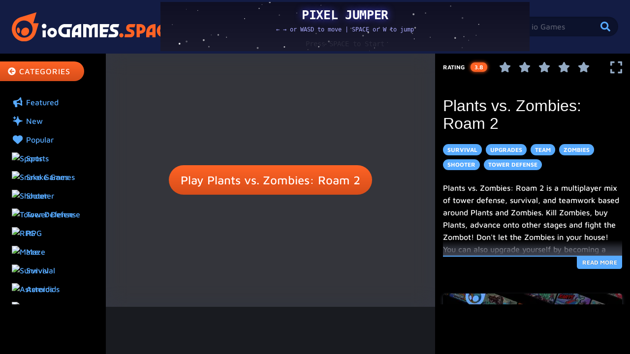

--- FILE ---
content_type: text/html; charset=utf-8
request_url: https://iogames.space/plants-vs-zombies-roam-2
body_size: 16058
content:
<!DOCTYPE html><html lang="en"><head><script type="application/javascript">var _comscore = _comscore || [];
_comscore.push({ c1: "2", c2: "22419751" });

(function() {
  var s = document.createElement("script"), el = document.getElementsByTagName("script")[0]; s.async = true;
  s.src = "https://sb.scorecardresearch.com/cs/22419751/beacon.js";
  el.parentNode.insertBefore(s, el);
})();</script><noscript><img src="https://sb.scorecardresearch.com/p?c1=2&amp;c2=22419751&amp;cv=3.6&amp;cj=1" alt=""/></noscript><script>(
	  function (w, d, s, l, i) {
		w[l] = w[l] || [];
		w[l].push({
		  'gtm.start': new Date().getTime(),
		  event: 'gtm.js'
		});
		var f = d.getElementsByTagName(s)[0],
			j = d.createElement(s),
			dl = l!='dataLayer' ? '&l=' + l : '';
  
		j.async = true;
		j.src='https://www.googletagmanager.com/gtm.js?id=' + i + dl;
		f.parentNode.insertBefore(j, f);
  
		// Define gtag function and initialize GA
		w.dataLayer = w.dataLayer || [];
		function gtag(){ w.dataLayer.push(arguments); }
		w.gtag = gtag;
		gtag('js', new Date());
		gtag('config', i);
	  }
	)(window, document, 'script', 'dataLayer', 'GTM-KT8RL5VN');</script><meta charSet="utf-8"/><meta name="viewport" content="width=device-width, initial-scale=1, minimum-scale=1, maximum-scale=1, user-scalable=no"/><meta http-equiv="content-language" content="en"/><meta http-equiv="X-UA-Compatible" content="IE=edge"/><meta http-equiv="audience" content="General"/><meta http-equiv="Content-Security-Policy" content="upgrade-insecure-requests"/><title>Plants vs. Zombies: Roam 2 | .io Games - Play Free Games Online</title><meta name="title" content="Plants vs. Zombies: Roam 2 | .io Games - Play Free Games Online"/><meta name="description" content="Plants vs. Zombies: Roam 2 is a multiplayer mix of tower defense, survival, and teamwork based around Plants and Zombies. Kill Zombies, buy Plants, advance o..."/><meta name="author" content=".io Games - Play Free Games Online"/><meta name="keywords" content=".io games, free online games"/><meta name="news_keywords" content=".io games, free online games"/><meta name="distribution" content="Global"/><meta property="og:title" content="Plants vs. Zombies: Roam 2"/><meta property="og:description" content="Plants vs. Zombies: Roam 2 is a multiplayer mix of tower defense, survival, and teamwork based around Plants and Zombies. Kill Zombies, buy Plants, advance o..."/><meta property="og:url" content="https://iogames.space/plants-vs-zombies-roam-2"/><meta property="og:type" content="website"/><meta property="og:image" content="https://prod.iogames.space/sites/default/files/field_name/2024_02_21_0ki_Kleki.png"/><meta name="twitter:card" content="summary_large_image"/><meta name="twitter:title" content="Plants vs. Zombies: Roam 2"/><meta name="twitter:description" content="Plants vs. Zombies: Roam 2 is a multiplayer mix of tower defense, survival, and teamwork based around Plants and Zombies. Kill Zombies, buy Plants, advance o..."/><meta name="twitter:image" content="https://prod.iogames.space/sites/default/files/field_name/2024_02_21_0ki_Kleki.png"/><link rel="canonical" href="https://iogames.space/plants-vs-zombies-roam-2"/><link rel="shortlink" href="https://iogames.space/plants-vs-zombies-roam-2"/><link href="/images/app/favicon-16.png" rel="icon" type="image/png" sizes="16x16"/><link href="/images/app/favicon-32.png" rel="icon" type="image/png" sizes="32x32"/><link href="/images/app/favicon-48.png" rel="icon" type="image/png" sizes="48x48"/><link href="/images/app/favicon-48.png" rel="mask-icon" color="#131C44"/><meta name="screen-orientation" content="portrait"/><meta name="theme-color" content="#131C44"/><meta name="mobile-web-app-capable" content="yes"/><link href="/images/app/icon-128.png" rel="icon" sizes="128x128"/><link href="/images/app/icon-192.png" rel="icon" sizes="192x192"/><meta name="apple-mobile-web-app-title" content="io Games - Play free games on iogames.space"/><meta name="apple-mobile-web-app-capable" content="yes"/><meta name="apple-mobile-web-app-status-bar-style" content="default"/><link href="/images/app/icon-76.png" rel="apple-touch-icon"/><link href="/images/app/icon-76.png" rel="apple-touch-icon" sizes="76x76"/><link href="/images/app/icon-120.png" rel="apple-touch-icon" sizes="120x120"/><link href="/images/app/icon-152.png" rel="apple-touch-icon" sizes="152x152"/><link href="/images/app/splash-1024.png" rel="apple-touch-startup-image"/><script type="application/ld+json">{
  "@context": "https://schema.org/",
  "@type": "VideoGame",
  "@id": "https://iogames.space/plants-vs-zombies-roam-2",
  "name": "Plants vs. Zombies: Roam 2",
  "applicationCategory": "IO-Game",
  "operatingSystem": "Windows,Chrome OS,Linux,MacOS,Android,iOS",
  "image": "https://prod.iogames.space/sites/default/files/field_name/2024_02_21_0ki_Kleki.png",
  "url": "https://iogames.space/plants-vs-zombies-roam-2",
  "description": "Plants vs. Zombies: Roam 2 is a multiplayer mix of tower defense, survival, and teamwork based around Plants and Zombies. Kill Zombies, buy Plants, advance onto other stages and fight the Zombot! Don't let the Zombies in your house! You can also upgr",
  "inLanguage": [
    "English"
  ],
  "aggregateRating": {
    "@type": "AggregateRating",
    "ratingValue": 3.8,
    "ratingCount": 29
  },
  "offers": {
    "@type": "Offer",
    "price": "0",
    "priceCurrency": "USD",
    "availability": "InStock"
  },
  "genre": [
    "Survival",
    "Upgrades",
    "Team",
    "Zombies",
    "Shooter",
    "Tower Defense"
  ],
  "gamePlatform": "Web Browser",
  "playMode": "SinglePlayer,MultiPlayer"
}</script><script type="application/ld+json">{
  "@context": "https://schema.org/",
  "@type": "FAQPage",
  "mainEntity": [
    {
      "@type": "Question",
      "name": "What is Plants vs. Zombies: Roam 2?",
      "acceptedAnswer": {
        "@type": "Answer",
        "text": "Plants vs. Zombies: Roam 2 is a multiplayer mix of tower defense, survival, and teamwork based around Plants and Zombies. Kill Zombies, buy Plants, advance onto other stages and fight the Zombot! Don't let the Zombies in your house! You can also upgr"
      }
    },
    {
      "@type": "Question",
      "name": "How do I play Plants vs. Zombies: Roam 2?",
      "acceptedAnswer": {
        "@type": "Answer",
        "text": ""
      }
    }
  ]
}</script><script type="application/ld+json">{
  "@context": "https://schema.org/",
  "@type": "BreadcrumbList",
  "itemListElement": [
    {
      "@type": "ListItem",
      "position": 1,
      "name": "Home",
      "item": "https://iogames.space"
    },
    {
      "@type": "ListItem",
      "position": 2,
      "name": "Survival",
      "item": "https://iogames.space/category/survival"
    },
    {
      "@type": "ListItem",
      "position": 3,
      "name": "Plants vs. Zombies: Roam 2"
    }
  ]
}</script><meta name="next-head-count" content="46"/><link rel="preload" href="/_next/static/css/302d3331c7b263c5.css" as="style"/><link rel="stylesheet" href="/_next/static/css/302d3331c7b263c5.css" data-n-g=""/><link rel="preload" href="/_next/static/css/c5a204f9c5654e50.css" as="style"/><link rel="stylesheet" href="/_next/static/css/c5a204f9c5654e50.css" data-n-p=""/><noscript data-n-css=""></noscript><script defer="" nomodule="" src="/_next/static/chunks/polyfills-c67a75d1b6f99dc8.js"></script><script src="/_next/static/chunks/webpack-693a710620433a67.js" defer=""></script><script src="/_next/static/chunks/framework-1b1477f9717fa649.js" defer=""></script><script src="/_next/static/chunks/main-396f1e9fe28d46e2.js" defer=""></script><script src="/_next/static/chunks/pages/_app-4d083a72e54d0292.js" defer=""></script><script src="/_next/static/chunks/670-172edbbe486f689f.js" defer=""></script><script src="/_next/static/chunks/723-c21b9a6ecae3b20e.js" defer=""></script><script src="/_next/static/chunks/103-3e9630de427655f4.js" defer=""></script><script src="/_next/static/chunks/pages/%5Bgame%5D-868f0d17fdeba621.js" defer=""></script><script src="/_next/static/y4CJWHy0bJMjZ4wJOjcDB/_buildManifest.js" defer=""></script><script src="/_next/static/y4CJWHy0bJMjZ4wJOjcDB/_ssgManifest.js" defer=""></script></head><body style="overflow-y:scroll;scrollbar-gutter:stable"><div id="__next" data-reactroot=""><noscript><iframe src="https://www.googletagmanager.com/ns.html?id=GTM-KT8RL5VN" height="0" width="0" style="display:none;visibility:hidden"></iframe></noscript><div class="Page Theme Theme--iogames"><div class="PageLoader"></div><div class="Modals"><div class="Modals__Content"><div></div></div></div><div class="Notifications"><div class="TransitionList" style="visibility:hidden"></div></div><div class="App"><div class="Flex Flex--directionColumn Flex--fit Layout GameLayout PlayPage GameLayout--mobileSidebarCollapsed"><div class="MenuListOverlay GameLayout__MobileSidebar"><div class="Block"><button type="button" class="Button Button--secondary SidebarButtonCollapse SidebarButton" aria-label="Collapse Categories"><span class="Flex Flex--inline Flex--alignCenter Flex--gap0 Flex--container"><span class="Flex"><span class="Icon IconFA"><svg aria-hidden="true" focusable="false" data-prefix="fas" data-icon="arrow-circle-left" class="svg-inline--fa fa-arrow-circle-left fa-w-16 " role="img" xmlns="http://www.w3.org/2000/svg" viewBox="0 0 512 512"><path fill="currentColor" d="M256 504C119 504 8 393 8 256S119 8 256 8s248 111 248 248-111 248-248 248zm28.9-143.6L209.4 288H392c13.3 0 24-10.7 24-24v-16c0-13.3-10.7-24-24-24H209.4l75.5-72.4c9.7-9.3 9.9-24.8.4-34.3l-11-10.9c-9.4-9.4-24.6-9.4-33.9 0L107.7 239c-9.4 9.4-9.4 24.6 0 33.9l132.7 132.7c9.4 9.4 24.6 9.4 33.9 0l11-10.9c9.5-9.5 9.3-25-.4-34.3z"></path></svg></span></span><span class="Flex">Categories</span></span></button></div><div class="Block"><div class="MenuList"><a class="RouterLink MenuListItem Flex Flex--alignCenter" href="/featured"><img src="/images/category-icons/iogames_ico_featured.png" height="24" width="24" alt="Featured Games"/> Featured</a><a class="RouterLink MenuListItem Flex Flex--alignCenter" href="/new"><img src="/images/category-icons/iogames_ico_new.png" height="24" width="24" alt="Featured Games"/> New</a><a class="RouterLink MenuListItem Flex Flex--alignCenter" href="/popular"><img src="/images/category-icons/iogames_ico_popular.png" height="24" width="24" alt="Popular Games"/> Popular</a></div></div></div><header class="App__Header"><header class="AppHeader"><div class="AppHeader__Main"><div class="Container AppHeader__Mobile MobileHeader"><div class="Container__Inner Container__Inner--wide"><div class="Flex Flex--wide"><div class="Flex Flex--alignCenter Flex--oneQuarter"><button type="button" class="Button Button--primary SidebarButtonExpand SidebarButton" aria-label="Expand Categories"><span class="Icon IconFA"><svg aria-hidden="true" focusable="false" data-prefix="fas" data-icon="arrow-circle-right" class="svg-inline--fa fa-arrow-circle-right fa-w-16 " role="img" xmlns="http://www.w3.org/2000/svg" viewBox="0 0 512 512"><path fill="currentColor" d="M256 8c137 0 248 111 248 248S393 504 256 504 8 393 8 256 119 8 256 8zm-28.9 143.6l75.5 72.4H120c-13.3 0-24 10.7-24 24v16c0 13.3 10.7 24 24 24h182.6l-75.5 72.4c-9.7 9.3-9.9 24.8-.4 34.3l11 10.9c9.4 9.4 24.6 9.4 33.9 0L404.3 273c9.4-9.4 9.4-24.6 0-33.9L271.6 106.3c-9.4-9.4-24.6-9.4-33.9 0l-11 10.9c-9.5 9.6-9.3 25.1.4 34.4z"></path></svg></span></button><a class="AppHeader__Mobile__Logo" style="font-size:0" href="/"><img src="/images/iogames-logo-monogram.svg" alt="iogames.space" width="46" height="35"/><img src="/images/iogames-logo.svg" alt="iogames.space" width="190" height="28"/></a></div><div class="Flex Flex--alignCenter Flex--justifyCenter Flex--half"><div class="Autocomplete IoSearch"><div class="Autocomplete__Trigger"><div class="Field"><div class="Control Control--iconsRight"><input type="text" class="Input" placeholder="" value="" aria-label="Search iogames" name="search"/><span class="Icon IconFA" aria-label="Perform a search"><svg aria-hidden="true" focusable="false" data-prefix="fas" data-icon="search" class="svg-inline--fa fa-search fa-w-16 " role="img" xmlns="http://www.w3.org/2000/svg" viewBox="0 0 512 512"><path fill="currentColor" d="M505 442.7L405.3 343c-4.5-4.5-10.6-7-17-7H372c27.6-35.3 44-79.7 44-128C416 93.1 322.9 0 208 0S0 93.1 0 208s93.1 208 208 208c48.3 0 92.7-16.4 128-44v16.3c0 6.4 2.5 12.5 7 17l99.7 99.7c9.4 9.4 24.6 9.4 33.9 0l28.3-28.3c9.4-9.4 9.4-24.6.1-34zM208 336c-70.7 0-128-57.2-128-128 0-70.7 57.2-128 128-128 70.7 0 128 57.2 128 128 0 70.7-57.2 128-128 128z"></path></svg></span></div></div></div><div class="Autocomplete__Menu" role="menu"><div class="Autocomplete__Content"><a href="/" class="AutocompleteItem"></a></div></div></div></div><div class="Flex Flex--alignCenter Flex--justifyEnd Flex--oneQuarter"><div class="Dropdown Dropdown--right"><div class="Dropdown__Trigger"><button type="button" class="Button Button--primary" aria-label="Toggle Mobile Dropdown Menu"><span class="Icon IconFA"><svg aria-hidden="true" focusable="false" data-prefix="fas" data-icon="bars" class="svg-inline--fa fa-bars fa-w-14 " role="img" xmlns="http://www.w3.org/2000/svg" viewBox="0 0 448 512"><path fill="currentColor" d="M16 132h416c8.837 0 16-7.163 16-16V76c0-8.837-7.163-16-16-16H16C7.163 60 0 67.163 0 76v40c0 8.837 7.163 16 16 16zm0 160h416c8.837 0 16-7.163 16-16v-40c0-8.837-7.163-16-16-16H16c-8.837 0-16 7.163-16 16v40c0 8.837 7.163 16 16 16zm0 160h416c8.837 0 16-7.163 16-16v-40c0-8.837-7.163-16-16-16H16c-8.837 0-16 7.163-16 16v40c0 8.837 7.163 16 16 16z"></path></svg></span></button></div><div class="Dropdown__Menu" role="menu"><div class="Dropdown__Content"><a class="DropdownItem Flex Flex--alignCenter" href="https://bluewizard.threadless.com/" target="_blank"><span class="Icon IconFA" style="height:1rem;width:1rem"><svg aria-hidden="true" focusable="false" data-prefix="fas" data-icon="shopping-bag" class="svg-inline--fa fa-shopping-bag fa-w-14 " role="img" xmlns="http://www.w3.org/2000/svg" viewBox="0 0 448 512"><path fill="currentColor" d="M352 160v-32C352 57.42 294.579 0 224 0 153.42 0 96 57.42 96 128v32H0v272c0 44.183 35.817 80 80 80h288c44.183 0 80-35.817 80-80V160h-96zm-192-32c0-35.29 28.71-64 64-64s64 28.71 64 64v32H160v-32zm160 120c-13.255 0-24-10.745-24-24s10.745-24 24-24 24 10.745 24 24-10.745 24-24 24zm-192 0c-13.255 0-24-10.745-24-24s10.745-24 24-24 24 10.745 24 24-10.745 24-24 24z"></path></svg></span>  <span>Merch</span></a><div class="DropdownDivider"></div><div class="DropdownDivider"></div></div></div></div></div></div></div></div><div class="Container AppHeader__Desktop DesktopHeader Flex--alignCenter"><div class="Container__Inner Container__Inner--wide"><div class="Flex Flex--justifySpaceBetween Flex--wide"><div class="Flex Flex--alignCenter"><button type="button" class="Button Button--primary SidebarButtonExpand SidebarButtonExpand--collapsed SidebarButton" aria-label="Expand Categories"><span class="Icon IconFA"><svg aria-hidden="true" focusable="false" data-prefix="fas" data-icon="arrow-circle-right" class="svg-inline--fa fa-arrow-circle-right fa-w-16 " role="img" xmlns="http://www.w3.org/2000/svg" viewBox="0 0 512 512"><path fill="currentColor" d="M256 8c137 0 248 111 248 248S393 504 256 504 8 393 8 256 119 8 256 8zm-28.9 143.6l75.5 72.4H120c-13.3 0-24 10.7-24 24v16c0 13.3 10.7 24 24 24h182.6l-75.5 72.4c-9.7 9.3-9.9 24.8-.4 34.3l11 10.9c9.4 9.4 24.6 9.4 33.9 0L404.3 273c9.4-9.4 9.4-24.6 0-33.9L271.6 106.3c-9.4-9.4-24.6-9.4-33.9 0l-11 10.9c-9.5 9.6-9.3 25.1.4 34.4z"></path></svg></span></button><a class="AppHeader__Desktop__Logo" style="font-size:0" href="/"><img src="/images/iogames-logo.svg" alt="iogames.space" width="190" height="28"/></a></div><div class="mini-game-overlay" id="mini-game-overlay"><div id="mini-game-ad" class="Ad --hide"><div data-pw-desk="leaderboard_atf" id="pwDeskLbAtf"></div></div><div class="mini-game-overlay-content"><button type="button" class="Button Button--small Button--primary full-screen-button"><svg aria-hidden="true" focusable="false" data-prefix="fas" data-icon="expand" class="svg-inline--fa fa-expand fa-w-14 " role="img" xmlns="http://www.w3.org/2000/svg" viewBox="0 0 448 512"><path fill="currentColor" d="M0 180V56c0-13.3 10.7-24 24-24h124c6.6 0 12 5.4 12 12v40c0 6.6-5.4 12-12 12H64v84c0 6.6-5.4 12-12 12H12c-6.6 0-12-5.4-12-12zM288 44v40c0 6.6 5.4 12 12 12h84v84c0 6.6 5.4 12 12 12h40c6.6 0 12-5.4 12-12V56c0-13.3-10.7-24-24-24H300c-6.6 0-12 5.4-12 12zm148 276h-40c-6.6 0-12 5.4-12 12v84h-84c-6.6 0-12 5.4-12 12v40c0 6.6 5.4 12 12 12h124c13.3 0 24-10.7 24-24V332c0-6.6-5.4-12-12-12zM160 468v-40c0-6.6-5.4-12-12-12H64v-84c0-6.6-5.4-12-12-12H12c-6.6 0-12 5.4-12 12v124c0 13.3 10.7 24 24 24h124c6.6 0 12-5.4 12-12z"></path></svg></button><iframe id="iog-mini-header-game" src="/house-games/pixel-jumper/index.html" type="text/html" style="width:750px;height:100px;margin:0 1rem;border:none"></iframe></div></div><div class="Flex Flex--alignCenter"><div class="Autocomplete IoSearch"><div class="Autocomplete__Trigger"><div class="Field"><div class="Control Control--iconsRight"><input type="text" class="Input" placeholder="Search io Games" value="" aria-label="Search iogames" name="search"/><span class="Icon IconFA" aria-label="Perform a search"><svg aria-hidden="true" focusable="false" data-prefix="fas" data-icon="search" class="svg-inline--fa fa-search fa-w-16 " role="img" xmlns="http://www.w3.org/2000/svg" viewBox="0 0 512 512"><path fill="currentColor" d="M505 442.7L405.3 343c-4.5-4.5-10.6-7-17-7H372c27.6-35.3 44-79.7 44-128C416 93.1 322.9 0 208 0S0 93.1 0 208s93.1 208 208 208c48.3 0 92.7-16.4 128-44v16.3c0 6.4 2.5 12.5 7 17l99.7 99.7c9.4 9.4 24.6 9.4 33.9 0l28.3-28.3c9.4-9.4 9.4-24.6.1-34zM208 336c-70.7 0-128-57.2-128-128 0-70.7 57.2-128 128-128 70.7 0 128 57.2 128 128 0 70.7-57.2 128-128 128z"></path></svg></span></div></div></div><div class="Autocomplete__Menu" role="menu"><div class="Autocomplete__Content"><a href="/" class="AutocompleteItem"></a></div></div></div></div></div></div></div></div></header></header><main class="App__Main "><div class="Flex Flex--wide Flex--tall"><aside class="Flex GameLayout__Sidebar"><div><div class="Block"><button type="button" class="Button Button--secondary SidebarButtonCollapse SidebarButton" aria-label="Collapse Categories"><span class="Flex Flex--inline Flex--alignCenter Flex--gap0 Flex--container"><span class="Flex"><span class="Icon IconFA"><svg aria-hidden="true" focusable="false" data-prefix="fas" data-icon="arrow-circle-left" class="svg-inline--fa fa-arrow-circle-left fa-w-16 " role="img" xmlns="http://www.w3.org/2000/svg" viewBox="0 0 512 512"><path fill="currentColor" d="M256 504C119 504 8 393 8 256S119 8 256 8s248 111 248 248-111 248-248 248zm28.9-143.6L209.4 288H392c13.3 0 24-10.7 24-24v-16c0-13.3-10.7-24-24-24H209.4l75.5-72.4c9.7-9.3 9.9-24.8.4-34.3l-11-10.9c-9.4-9.4-24.6-9.4-33.9 0L107.7 239c-9.4 9.4-9.4 24.6 0 33.9l132.7 132.7c9.4 9.4 24.6 9.4 33.9 0l11-10.9c9.5-9.5 9.3-25-.4-34.3z"></path></svg></span></span><span class="Flex">Categories</span></span></button></div><div class="Block"><div class="MenuList"><a class="RouterLink MenuListItem Flex Flex--alignCenter" href="/featured"><img src="/images/category-icons/iogames_ico_featured.png" height="24" width="24" alt="Featured Games"/> Featured</a><a class="RouterLink MenuListItem Flex Flex--alignCenter" href="/new"><img src="/images/category-icons/iogames_ico_new.png" height="24" width="24" alt="Featured Games"/> New</a><a class="RouterLink MenuListItem Flex Flex--alignCenter" href="/popular"><img src="/images/category-icons/iogames_ico_popular.png" height="24" width="24" alt="Popular Games"/> Popular</a></div></div></div></aside><div class="Flex Flex--directionColumn Flex--fit GameLayout__Game"><div class="Flex Flex--fit --relative"><div class="GamePlayer"><div class="Transition GamePlayer__Overlay" style="visibility:hidden"><div class="GamePlayer__PreviewOverlay" style="background-image:url(https://prod.iogames.space/sites/default/files/field_name/2024_02_21_0ki_Kleki.png)"></div><div class="Flex Flex--alignCenter Flex--justifyCenter GamePlayer__Overlay"><div><div class="Flex Flex--directionColumn Flex--alignCenter Flex--justifyCenter"><div class="Flex"><div class="Block"><button type="button" class="Button Button--large Button--secondary">Play <strong>Plants vs. Zombies: Roam 2</strong></button></div></div></div></div></div><div class="Transition GamePlayer__Anchor GamePlayer__Anchor--bottom" style="width:100%;visibility:hidden"><div class="Flex Flex--justifyCenter Flex--wide"><div></div></div></div></div><div class="GamePlayer__Game"></div></div></div><div class="Flex"><div class="Ad --hideMobile --marSm1"><div id=""></div></div><div class="Ad --hideDesktop --marSm1"><div id=""></div></div></div></div><aside class="Flex Flex--directionColumn GameLayout__Aside"><div><div><div class="Block"><div class="Flex Flex--alignCenter Flex--fit Flex--gap1 Flex--container"><div class="Flex Flex--alignCenter PlayPage__GamePlayer__Controls__Rating PlayPage__GamePlayer__Controls__Rating--good"><span>Rating</span><span>0.0</span></div><div class="Flex"><div class="Flex Flex--gap0 Flex--container"><div class="Flex PlayPage__GamePlayer__Controls__Icon"><span class="Icon IconFA"><svg aria-hidden="true" focusable="false" data-prefix="fas" data-icon="star" class="svg-inline--fa fa-star fa-w-18 " role="img" xmlns="http://www.w3.org/2000/svg" viewBox="0 0 576 512"><path fill="currentColor" d="M259.3 17.8L194 150.2 47.9 171.5c-26.2 3.8-36.7 36.1-17.7 54.6l105.7 103-25 145.5c-4.5 26.3 23.2 46 46.4 33.7L288 439.6l130.7 68.7c23.2 12.2 50.9-7.4 46.4-33.7l-25-145.5 105.7-103c19-18.5 8.5-50.8-17.7-54.6L382 150.2 316.7 17.8c-11.7-23.6-45.6-23.9-57.4 0z"></path></svg></span></div><div class="Flex PlayPage__GamePlayer__Controls__Icon"><span class="Icon IconFA"><svg aria-hidden="true" focusable="false" data-prefix="fas" data-icon="star" class="svg-inline--fa fa-star fa-w-18 " role="img" xmlns="http://www.w3.org/2000/svg" viewBox="0 0 576 512"><path fill="currentColor" d="M259.3 17.8L194 150.2 47.9 171.5c-26.2 3.8-36.7 36.1-17.7 54.6l105.7 103-25 145.5c-4.5 26.3 23.2 46 46.4 33.7L288 439.6l130.7 68.7c23.2 12.2 50.9-7.4 46.4-33.7l-25-145.5 105.7-103c19-18.5 8.5-50.8-17.7-54.6L382 150.2 316.7 17.8c-11.7-23.6-45.6-23.9-57.4 0z"></path></svg></span></div><div class="Flex PlayPage__GamePlayer__Controls__Icon"><span class="Icon IconFA"><svg aria-hidden="true" focusable="false" data-prefix="fas" data-icon="star" class="svg-inline--fa fa-star fa-w-18 " role="img" xmlns="http://www.w3.org/2000/svg" viewBox="0 0 576 512"><path fill="currentColor" d="M259.3 17.8L194 150.2 47.9 171.5c-26.2 3.8-36.7 36.1-17.7 54.6l105.7 103-25 145.5c-4.5 26.3 23.2 46 46.4 33.7L288 439.6l130.7 68.7c23.2 12.2 50.9-7.4 46.4-33.7l-25-145.5 105.7-103c19-18.5 8.5-50.8-17.7-54.6L382 150.2 316.7 17.8c-11.7-23.6-45.6-23.9-57.4 0z"></path></svg></span></div><div class="Flex PlayPage__GamePlayer__Controls__Icon"><span class="Icon IconFA"><svg aria-hidden="true" focusable="false" data-prefix="fas" data-icon="star" class="svg-inline--fa fa-star fa-w-18 " role="img" xmlns="http://www.w3.org/2000/svg" viewBox="0 0 576 512"><path fill="currentColor" d="M259.3 17.8L194 150.2 47.9 171.5c-26.2 3.8-36.7 36.1-17.7 54.6l105.7 103-25 145.5c-4.5 26.3 23.2 46 46.4 33.7L288 439.6l130.7 68.7c23.2 12.2 50.9-7.4 46.4-33.7l-25-145.5 105.7-103c19-18.5 8.5-50.8-17.7-54.6L382 150.2 316.7 17.8c-11.7-23.6-45.6-23.9-57.4 0z"></path></svg></span></div><div class="Flex PlayPage__GamePlayer__Controls__Icon"><span class="Icon IconFA"><svg aria-hidden="true" focusable="false" data-prefix="fas" data-icon="star" class="svg-inline--fa fa-star fa-w-18 " role="img" xmlns="http://www.w3.org/2000/svg" viewBox="0 0 576 512"><path fill="currentColor" d="M259.3 17.8L194 150.2 47.9 171.5c-26.2 3.8-36.7 36.1-17.7 54.6l105.7 103-25 145.5c-4.5 26.3 23.2 46 46.4 33.7L288 439.6l130.7 68.7c23.2 12.2 50.9-7.4 46.4-33.7l-25-145.5 105.7-103c19-18.5 8.5-50.8-17.7-54.6L382 150.2 316.7 17.8c-11.7-23.6-45.6-23.9-57.4 0z"></path></svg></span></div></div></div><div class="Flex Flex--pullRight PlayPage__GamePlayer__Controls__Icon"><span class="Icon IconFA"><svg aria-hidden="true" focusable="false" data-prefix="fas" data-icon="expand" class="svg-inline--fa fa-expand fa-w-14 " role="img" xmlns="http://www.w3.org/2000/svg" viewBox="0 0 448 512"><path fill="currentColor" d="M0 180V56c0-13.3 10.7-24 24-24h124c6.6 0 12 5.4 12 12v40c0 6.6-5.4 12-12 12H64v84c0 6.6-5.4 12-12 12H12c-6.6 0-12-5.4-12-12zM288 44v40c0 6.6 5.4 12 12 12h84v84c0 6.6 5.4 12 12 12h40c6.6 0 12-5.4 12-12V56c0-13.3-10.7-24-24-24H300c-6.6 0-12 5.4-12 12zm148 276h-40c-6.6 0-12 5.4-12 12v84h-84c-6.6 0-12 5.4-12 12v40c0 6.6 5.4 12 12 12h124c13.3 0 24-10.7 24-24V332c0-6.6-5.4-12-12-12zM160 468v-40c0-6.6-5.4-12-12-12H64v-84c0-6.6-5.4-12-12-12H12c-6.6 0-12 5.4-12 12v124c0 13.3 10.7 24 24 24h124c6.6 0 12-5.4 12-12z"></path></svg></span></div></div></div><div class="Block --hideMobile"><div class="Ad"><div data-pw-desk="med_rect_atf" id="pwDeskMedRectAtf"></div></div></div><div class="Block"><h1 class="Title">Plants vs. Zombies: Roam 2</h1></div><div class="Block"><div class="Flex Flex--wrap Flex--directionRow Flex--container PlayPage__Tags"><div class="Flex"><a class="GameTag" href="/category/survival"><span class="Flex Flex--alignCenter Flex--justifyCenter GameTag__Label">Survival</span></a></div><div class="Flex"><a class="GameTag" href="/category/upgrades"><span class="Flex Flex--alignCenter Flex--justifyCenter GameTag__Label">Upgrades</span></a></div><div class="Flex"><a class="GameTag" href="/category/team"><span class="Flex Flex--alignCenter Flex--justifyCenter GameTag__Label">Team</span></a></div><div class="Flex"><a class="GameTag" href="/category/zombies"><span class="Flex Flex--alignCenter Flex--justifyCenter GameTag__Label">Zombies</span></a></div><div class="Flex"><a class="GameTag" href="/category/2d-shooter"><span class="Flex Flex--alignCenter Flex--justifyCenter GameTag__Label">Shooter</span></a></div><div class="Flex"><a class="GameTag" href="/category/tower-defense"><span class="Flex Flex--alignCenter Flex--justifyCenter GameTag__Label">Tower Defense</span></a></div></div></div><div class="Block"><div class="Content PlayPage__Description PlayPage__Description--collapsed"><div><p>Plants vs. Zombies: Roam 2 is a multiplayer mix of tower defense, survival, and teamwork based around Plants and Zombies. Kill Zombies, buy Plants, advance onto other stages and fight the Zombot! Don't let the Zombies in your house! You can also upgrade yourself by becoming a premium plant! Though, you'll need coins for that one. And if you're lucky, you can be a zombie yourself, and invade the house! Events and other game modes exist! Test your strength and try to complete other challenges with new threats! Players can use WASD or Arrow Keys to move, press M to access in-game menu, and press ENTER to chat.</p>
</div></div><div class="PlayPage__Description__ReadMore"><span>Read More</span></div></div><div class="Block --hideMobile"><div class="Ad"><div data-pw-desk="med_rect_btf" id="pwDeskMedRectBtf"></div></div></div><div class="Block"><div class="CallToActionTile"><a class="GameTile IoGameTile" href="/krew-io"><img class="Spacer Spacer--wide" src="[data-uri]" aria-hidden="true" width="16" height="10"/><div class="GameTile__Preview"><span style="box-sizing:border-box;display:block;overflow:hidden;width:initial;height:initial;background:none;opacity:1;border:0;margin:0;padding:0;position:absolute;top:0;left:0;bottom:0;right:0"><img src="[data-uri]" decoding="async" data-nimg="fill" class="GameTileThumbnail" style="position:absolute;top:0;left:0;bottom:0;right:0;box-sizing:border-box;padding:0;border:none;margin:auto;display:block;width:0;height:0;min-width:100%;max-width:100%;min-height:100%;max-height:100%;object-fit:cover"/><noscript><img sizes="100vw" srcSet="/_next/image?url=%2Fimages%2Fdefaults%2FRandomGameButton.png&amp;w=640&amp;q=75 640w, /_next/image?url=%2Fimages%2Fdefaults%2FRandomGameButton.png&amp;w=750&amp;q=75 750w, /_next/image?url=%2Fimages%2Fdefaults%2FRandomGameButton.png&amp;w=828&amp;q=75 828w, /_next/image?url=%2Fimages%2Fdefaults%2FRandomGameButton.png&amp;w=1080&amp;q=75 1080w, /_next/image?url=%2Fimages%2Fdefaults%2FRandomGameButton.png&amp;w=1200&amp;q=75 1200w, /_next/image?url=%2Fimages%2Fdefaults%2FRandomGameButton.png&amp;w=1920&amp;q=75 1920w, /_next/image?url=%2Fimages%2Fdefaults%2FRandomGameButton.png&amp;w=2048&amp;q=75 2048w, /_next/image?url=%2Fimages%2Fdefaults%2FRandomGameButton.png&amp;w=3840&amp;q=75 3840w" src="/_next/image?url=%2Fimages%2Fdefaults%2FRandomGameButton.png&amp;w=3840&amp;q=75" decoding="async" data-nimg="fill" style="position:absolute;top:0;left:0;bottom:0;right:0;box-sizing:border-box;padding:0;border:none;margin:auto;display:block;width:0;height:0;min-width:100%;max-width:100%;min-height:100%;max-height:100%;object-fit:cover" class="GameTileThumbnail" loading="lazy"/></noscript></span></div><div class="GameTile__Description"><div class="Content GameTileDescription"><div class="Flex Flex--alignEnd"><div class="Flex IoGameTile__Title"></div><div class="Flex Flex--pullRight IoGameTile__Rating">—</div></div></div></div><div class="GameTile__Status"></div></a></div><div class="PlayPage__GameTiles"><a class="GameTile IoGameTile" href="/lordz-io"><img class="Spacer Spacer--wide" src="[data-uri]" aria-hidden="true" width="16" height="10"/><div class="GameTile__Preview"><div class="GameTileVideoThumbnail"><span style="box-sizing:border-box;display:block;overflow:hidden;width:initial;height:initial;background:none;opacity:1;border:0;margin:0;padding:0;position:absolute;top:0;left:0;bottom:0;right:0"><img alt="Lordz.io" src="[data-uri]" decoding="async" data-nimg="fill" class="GameTileVideoThumbnail__Poster" style="position:absolute;top:0;left:0;bottom:0;right:0;box-sizing:border-box;padding:0;border:none;margin:auto;display:block;width:0;height:0;min-width:100%;max-width:100%;min-height:100%;max-height:100%;object-fit:cover"/><noscript><img alt="Lordz.io" sizes="100vw" srcSet="/_next/image?url=https%3A%2F%2Fprod.iogames.space%2Fsites%2Fdefault%2Ffiles%2FLRZ_IOGS_Thumb_22062018.png&amp;w=640&amp;q=75 640w, /_next/image?url=https%3A%2F%2Fprod.iogames.space%2Fsites%2Fdefault%2Ffiles%2FLRZ_IOGS_Thumb_22062018.png&amp;w=750&amp;q=75 750w, /_next/image?url=https%3A%2F%2Fprod.iogames.space%2Fsites%2Fdefault%2Ffiles%2FLRZ_IOGS_Thumb_22062018.png&amp;w=828&amp;q=75 828w, /_next/image?url=https%3A%2F%2Fprod.iogames.space%2Fsites%2Fdefault%2Ffiles%2FLRZ_IOGS_Thumb_22062018.png&amp;w=1080&amp;q=75 1080w, /_next/image?url=https%3A%2F%2Fprod.iogames.space%2Fsites%2Fdefault%2Ffiles%2FLRZ_IOGS_Thumb_22062018.png&amp;w=1200&amp;q=75 1200w, /_next/image?url=https%3A%2F%2Fprod.iogames.space%2Fsites%2Fdefault%2Ffiles%2FLRZ_IOGS_Thumb_22062018.png&amp;w=1920&amp;q=75 1920w, /_next/image?url=https%3A%2F%2Fprod.iogames.space%2Fsites%2Fdefault%2Ffiles%2FLRZ_IOGS_Thumb_22062018.png&amp;w=2048&amp;q=75 2048w, /_next/image?url=https%3A%2F%2Fprod.iogames.space%2Fsites%2Fdefault%2Ffiles%2FLRZ_IOGS_Thumb_22062018.png&amp;w=3840&amp;q=75 3840w" src="/_next/image?url=https%3A%2F%2Fprod.iogames.space%2Fsites%2Fdefault%2Ffiles%2FLRZ_IOGS_Thumb_22062018.png&amp;w=3840&amp;q=75" decoding="async" data-nimg="fill" style="position:absolute;top:0;left:0;bottom:0;right:0;box-sizing:border-box;padding:0;border:none;margin:auto;display:block;width:0;height:0;min-width:100%;max-width:100%;min-height:100%;max-height:100%;object-fit:cover" class="GameTileVideoThumbnail__Poster" loading="lazy"/></noscript></span><video class="GameTileVideoThumbnail__Video" loop="" muted="" playsinline="" preload="none"><source src="https://prod.iogames.space/sites/default/files/lordz_0.mp4" type="video/mp4"/></video></div></div><div class="GameTile__Description"><div class="Content GameTileDescription"><div class="Flex Flex--alignEnd"><div class="Flex IoGameTile__Title">Lordz.io</div><div class="Flex Flex--pullRight IoGameTile__Rating">3.8</div></div></div></div><div class="GameTile__Status"><span class="IoGameTile__noMobile"><span><span class="Icon IconFA"><svg aria-hidden="true" focusable="false" data-prefix="fas" data-icon="desktop" class="svg-inline--fa fa-desktop fa-w-18 " role="img" xmlns="http://www.w3.org/2000/svg" viewBox="0 0 576 512"><path fill="currentColor" d="M528 0H48C21.5 0 0 21.5 0 48v320c0 26.5 21.5 48 48 48h192l-16 48h-72c-13.3 0-24 10.7-24 24s10.7 24 24 24h272c13.3 0 24-10.7 24-24s-10.7-24-24-24h-72l-16-48h192c26.5 0 48-21.5 48-48V48c0-26.5-21.5-48-48-48zm-16 352H64V64h448v288z"></path></svg></span> Desktop Only</span></span></div></a><a class="GameTile IoGameTile" href="/hexanautio"><img class="Spacer Spacer--wide" src="[data-uri]" aria-hidden="true" width="16" height="10"/><div class="GameTile__Preview"><div class="GameTileVideoThumbnail"><span style="box-sizing:border-box;display:block;overflow:hidden;width:initial;height:initial;background:none;opacity:1;border:0;margin:0;padding:0;position:absolute;top:0;left:0;bottom:0;right:0"><img alt="Hexanaut.io" src="[data-uri]" decoding="async" data-nimg="fill" class="GameTileVideoThumbnail__Poster" style="position:absolute;top:0;left:0;bottom:0;right:0;box-sizing:border-box;padding:0;border:none;margin:auto;display:block;width:0;height:0;min-width:100%;max-width:100%;min-height:100%;max-height:100%;object-fit:cover"/><noscript><img alt="Hexanaut.io" sizes="100vw" srcSet="/_next/image?url=https%3A%2F%2Fprod.iogames.space%2Fsites%2Fdefault%2Ffiles%2Ffield_name%2Fbanner-v3-275x157.png&amp;w=640&amp;q=75 640w, /_next/image?url=https%3A%2F%2Fprod.iogames.space%2Fsites%2Fdefault%2Ffiles%2Ffield_name%2Fbanner-v3-275x157.png&amp;w=750&amp;q=75 750w, /_next/image?url=https%3A%2F%2Fprod.iogames.space%2Fsites%2Fdefault%2Ffiles%2Ffield_name%2Fbanner-v3-275x157.png&amp;w=828&amp;q=75 828w, /_next/image?url=https%3A%2F%2Fprod.iogames.space%2Fsites%2Fdefault%2Ffiles%2Ffield_name%2Fbanner-v3-275x157.png&amp;w=1080&amp;q=75 1080w, /_next/image?url=https%3A%2F%2Fprod.iogames.space%2Fsites%2Fdefault%2Ffiles%2Ffield_name%2Fbanner-v3-275x157.png&amp;w=1200&amp;q=75 1200w, /_next/image?url=https%3A%2F%2Fprod.iogames.space%2Fsites%2Fdefault%2Ffiles%2Ffield_name%2Fbanner-v3-275x157.png&amp;w=1920&amp;q=75 1920w, /_next/image?url=https%3A%2F%2Fprod.iogames.space%2Fsites%2Fdefault%2Ffiles%2Ffield_name%2Fbanner-v3-275x157.png&amp;w=2048&amp;q=75 2048w, /_next/image?url=https%3A%2F%2Fprod.iogames.space%2Fsites%2Fdefault%2Ffiles%2Ffield_name%2Fbanner-v3-275x157.png&amp;w=3840&amp;q=75 3840w" src="/_next/image?url=https%3A%2F%2Fprod.iogames.space%2Fsites%2Fdefault%2Ffiles%2Ffield_name%2Fbanner-v3-275x157.png&amp;w=3840&amp;q=75" decoding="async" data-nimg="fill" style="position:absolute;top:0;left:0;bottom:0;right:0;box-sizing:border-box;padding:0;border:none;margin:auto;display:block;width:0;height:0;min-width:100%;max-width:100%;min-height:100%;max-height:100%;object-fit:cover" class="GameTileVideoThumbnail__Poster" loading="lazy"/></noscript></span><video class="GameTileVideoThumbnail__Video" loop="" muted="" playsinline="" preload="none"><source src="https://prod.iogames.space/sites/default/files/field_name/iogs_0.mp4" type="video/mp4"/></video></div></div><div class="GameTile__Description"><div class="Content GameTileDescription"><div class="Flex Flex--alignEnd"><div class="Flex IoGameTile__Title">Hexanaut.io</div><div class="Flex Flex--pullRight IoGameTile__Rating IoGameTile__Rating--good">4.3</div></div></div></div><div class="GameTile__Status"></div></a><a class="GameTile IoGameTile" href="/evoworldio"><img class="Spacer Spacer--wide" src="[data-uri]" aria-hidden="true" width="16" height="10"/><div class="GameTile__Preview"><span style="box-sizing:border-box;display:block;overflow:hidden;width:initial;height:initial;background:none;opacity:1;border:0;margin:0;padding:0;position:absolute;top:0;left:0;bottom:0;right:0"><img alt="EvoWorld.io" src="[data-uri]" decoding="async" data-nimg="fill" class="GameTileThumbnail" style="position:absolute;top:0;left:0;bottom:0;right:0;box-sizing:border-box;padding:0;border:none;margin:auto;display:block;width:0;height:0;min-width:100%;max-width:100%;min-height:100%;max-height:100%;object-fit:cover"/><noscript><img alt="EvoWorld.io" sizes="100vw" srcSet="/_next/image?url=https%3A%2F%2Fprod.iogames.space%2Fsites%2Fdefault%2Ffiles%2Ffield_name%2Fspace.jpg&amp;w=640&amp;q=75 640w, /_next/image?url=https%3A%2F%2Fprod.iogames.space%2Fsites%2Fdefault%2Ffiles%2Ffield_name%2Fspace.jpg&amp;w=750&amp;q=75 750w, /_next/image?url=https%3A%2F%2Fprod.iogames.space%2Fsites%2Fdefault%2Ffiles%2Ffield_name%2Fspace.jpg&amp;w=828&amp;q=75 828w, /_next/image?url=https%3A%2F%2Fprod.iogames.space%2Fsites%2Fdefault%2Ffiles%2Ffield_name%2Fspace.jpg&amp;w=1080&amp;q=75 1080w, /_next/image?url=https%3A%2F%2Fprod.iogames.space%2Fsites%2Fdefault%2Ffiles%2Ffield_name%2Fspace.jpg&amp;w=1200&amp;q=75 1200w, /_next/image?url=https%3A%2F%2Fprod.iogames.space%2Fsites%2Fdefault%2Ffiles%2Ffield_name%2Fspace.jpg&amp;w=1920&amp;q=75 1920w, /_next/image?url=https%3A%2F%2Fprod.iogames.space%2Fsites%2Fdefault%2Ffiles%2Ffield_name%2Fspace.jpg&amp;w=2048&amp;q=75 2048w, /_next/image?url=https%3A%2F%2Fprod.iogames.space%2Fsites%2Fdefault%2Ffiles%2Ffield_name%2Fspace.jpg&amp;w=3840&amp;q=75 3840w" src="/_next/image?url=https%3A%2F%2Fprod.iogames.space%2Fsites%2Fdefault%2Ffiles%2Ffield_name%2Fspace.jpg&amp;w=3840&amp;q=75" decoding="async" data-nimg="fill" style="position:absolute;top:0;left:0;bottom:0;right:0;box-sizing:border-box;padding:0;border:none;margin:auto;display:block;width:0;height:0;min-width:100%;max-width:100%;min-height:100%;max-height:100%;object-fit:cover" class="GameTileThumbnail" loading="lazy"/></noscript></span></div><div class="GameTile__Description"><div class="Content GameTileDescription"><div class="Flex Flex--alignEnd"><div class="Flex IoGameTile__Title">EvoWorld.io</div><div class="Flex Flex--pullRight IoGameTile__Rating IoGameTile__Rating--good">4.1</div></div></div></div><div class="GameTile__Status"></div></a><a class="GameTile IoGameTile" href="/apesio"><img class="Spacer Spacer--wide" src="[data-uri]" aria-hidden="true" width="16" height="10"/><div class="GameTile__Preview"><div class="GameTileVideoThumbnail"><span style="box-sizing:border-box;display:block;overflow:hidden;width:initial;height:initial;background:none;opacity:1;border:0;margin:0;padding:0;position:absolute;top:0;left:0;bottom:0;right:0"><img alt="apes.io" src="[data-uri]" decoding="async" data-nimg="fill" class="GameTileVideoThumbnail__Poster" style="position:absolute;top:0;left:0;bottom:0;right:0;box-sizing:border-box;padding:0;border:none;margin:auto;display:block;width:0;height:0;min-width:100%;max-width:100%;min-height:100%;max-height:100%;object-fit:cover"/><noscript><img alt="apes.io" sizes="100vw" srcSet="/_next/image?url=https%3A%2F%2Fprod.iogames.space%2Fsites%2Fdefault%2Ffiles%2Fapes-cover.png&amp;w=640&amp;q=75 640w, /_next/image?url=https%3A%2F%2Fprod.iogames.space%2Fsites%2Fdefault%2Ffiles%2Fapes-cover.png&amp;w=750&amp;q=75 750w, /_next/image?url=https%3A%2F%2Fprod.iogames.space%2Fsites%2Fdefault%2Ffiles%2Fapes-cover.png&amp;w=828&amp;q=75 828w, /_next/image?url=https%3A%2F%2Fprod.iogames.space%2Fsites%2Fdefault%2Ffiles%2Fapes-cover.png&amp;w=1080&amp;q=75 1080w, /_next/image?url=https%3A%2F%2Fprod.iogames.space%2Fsites%2Fdefault%2Ffiles%2Fapes-cover.png&amp;w=1200&amp;q=75 1200w, /_next/image?url=https%3A%2F%2Fprod.iogames.space%2Fsites%2Fdefault%2Ffiles%2Fapes-cover.png&amp;w=1920&amp;q=75 1920w, /_next/image?url=https%3A%2F%2Fprod.iogames.space%2Fsites%2Fdefault%2Ffiles%2Fapes-cover.png&amp;w=2048&amp;q=75 2048w, /_next/image?url=https%3A%2F%2Fprod.iogames.space%2Fsites%2Fdefault%2Ffiles%2Fapes-cover.png&amp;w=3840&amp;q=75 3840w" src="/_next/image?url=https%3A%2F%2Fprod.iogames.space%2Fsites%2Fdefault%2Ffiles%2Fapes-cover.png&amp;w=3840&amp;q=75" decoding="async" data-nimg="fill" style="position:absolute;top:0;left:0;bottom:0;right:0;box-sizing:border-box;padding:0;border:none;margin:auto;display:block;width:0;height:0;min-width:100%;max-width:100%;min-height:100%;max-height:100%;object-fit:cover" class="GameTileVideoThumbnail__Poster" loading="lazy"/></noscript></span><video class="GameTileVideoThumbnail__Video" loop="" muted="" playsinline="" preload="none"><source src="https://prod.iogames.space/sites/default/files/ApesFeb_2.mp4" type="video/mp4"/></video></div></div><div class="GameTile__Description"><div class="Content GameTileDescription"><div class="Flex Flex--alignEnd"><div class="Flex IoGameTile__Title">apes.io</div><div class="Flex Flex--pullRight IoGameTile__Rating IoGameTile__Rating--good">4.1</div></div></div></div><div class="GameTile__Status"><span class="IoGameTile__noMobile"><span><span class="Icon IconFA"><svg aria-hidden="true" focusable="false" data-prefix="fas" data-icon="desktop" class="svg-inline--fa fa-desktop fa-w-18 " role="img" xmlns="http://www.w3.org/2000/svg" viewBox="0 0 576 512"><path fill="currentColor" d="M528 0H48C21.5 0 0 21.5 0 48v320c0 26.5 21.5 48 48 48h192l-16 48h-72c-13.3 0-24 10.7-24 24s10.7 24 24 24h272c13.3 0 24-10.7 24-24s-10.7-24-24-24h-72l-16-48h192c26.5 0 48-21.5 48-48V48c0-26.5-21.5-48-48-48zm-16 352H64V64h448v288z"></path></svg></span> Desktop Only</span></span></div></a><a class="GameTile IoGameTile" href="/bopzio"><img class="Spacer Spacer--wide" src="[data-uri]" aria-hidden="true" width="16" height="10"/><div class="GameTile__Preview"><div class="GameTileVideoThumbnail"><span style="box-sizing:border-box;display:block;overflow:hidden;width:initial;height:initial;background:none;opacity:1;border:0;margin:0;padding:0;position:absolute;top:0;left:0;bottom:0;right:0"><img alt="BOPZ.io" src="[data-uri]" decoding="async" data-nimg="fill" class="GameTileVideoThumbnail__Poster" style="position:absolute;top:0;left:0;bottom:0;right:0;box-sizing:border-box;padding:0;border:none;margin:auto;display:block;width:0;height:0;min-width:100%;max-width:100%;min-height:100%;max-height:100%;object-fit:cover"/><noscript><img alt="BOPZ.io" sizes="100vw" srcSet="/_next/image?url=https%3A%2F%2Fprod.iogames.space%2Fsites%2Fdefault%2Ffiles%2FBopzIO_Thumbnail.png&amp;w=640&amp;q=75 640w, /_next/image?url=https%3A%2F%2Fprod.iogames.space%2Fsites%2Fdefault%2Ffiles%2FBopzIO_Thumbnail.png&amp;w=750&amp;q=75 750w, /_next/image?url=https%3A%2F%2Fprod.iogames.space%2Fsites%2Fdefault%2Ffiles%2FBopzIO_Thumbnail.png&amp;w=828&amp;q=75 828w, /_next/image?url=https%3A%2F%2Fprod.iogames.space%2Fsites%2Fdefault%2Ffiles%2FBopzIO_Thumbnail.png&amp;w=1080&amp;q=75 1080w, /_next/image?url=https%3A%2F%2Fprod.iogames.space%2Fsites%2Fdefault%2Ffiles%2FBopzIO_Thumbnail.png&amp;w=1200&amp;q=75 1200w, /_next/image?url=https%3A%2F%2Fprod.iogames.space%2Fsites%2Fdefault%2Ffiles%2FBopzIO_Thumbnail.png&amp;w=1920&amp;q=75 1920w, /_next/image?url=https%3A%2F%2Fprod.iogames.space%2Fsites%2Fdefault%2Ffiles%2FBopzIO_Thumbnail.png&amp;w=2048&amp;q=75 2048w, /_next/image?url=https%3A%2F%2Fprod.iogames.space%2Fsites%2Fdefault%2Ffiles%2FBopzIO_Thumbnail.png&amp;w=3840&amp;q=75 3840w" src="/_next/image?url=https%3A%2F%2Fprod.iogames.space%2Fsites%2Fdefault%2Ffiles%2FBopzIO_Thumbnail.png&amp;w=3840&amp;q=75" decoding="async" data-nimg="fill" style="position:absolute;top:0;left:0;bottom:0;right:0;box-sizing:border-box;padding:0;border:none;margin:auto;display:block;width:0;height:0;min-width:100%;max-width:100%;min-height:100%;max-height:100%;object-fit:cover" class="GameTileVideoThumbnail__Poster" loading="lazy"/></noscript></span><video class="GameTileVideoThumbnail__Video" loop="" muted="" playsinline="" preload="none"><source src="https://prod.iogames.space/sites/default/files/BopzIO_Video_DiscordThumbnail%20%281%29.mp4" type="video/mp4"/></video></div></div><div class="GameTile__Description"><div class="Content GameTileDescription"><div class="Flex Flex--alignEnd"><div class="Flex IoGameTile__Title">BOPZ.io</div><div class="Flex Flex--pullRight IoGameTile__Rating">3.7</div></div></div></div><div class="GameTile__Status"><span class="IoGameTile__noMobile"><span><span class="Icon IconFA"><svg aria-hidden="true" focusable="false" data-prefix="fas" data-icon="desktop" class="svg-inline--fa fa-desktop fa-w-18 " role="img" xmlns="http://www.w3.org/2000/svg" viewBox="0 0 576 512"><path fill="currentColor" d="M528 0H48C21.5 0 0 21.5 0 48v320c0 26.5 21.5 48 48 48h192l-16 48h-72c-13.3 0-24 10.7-24 24s10.7 24 24 24h272c13.3 0 24-10.7 24-24s-10.7-24-24-24h-72l-16-48h192c26.5 0 48-21.5 48-48V48c0-26.5-21.5-48-48-48zm-16 352H64V64h448v288z"></path></svg></span> Desktop Only</span></span></div></a><a class="GameTile IoGameTile" href="/moomoo-io"><img class="Spacer Spacer--wide" src="[data-uri]" aria-hidden="true" width="16" height="10"/><div class="GameTile__Preview"><div class="GameTileVideoThumbnail"><span style="box-sizing:border-box;display:block;overflow:hidden;width:initial;height:initial;background:none;opacity:1;border:0;margin:0;padding:0;position:absolute;top:0;left:0;bottom:0;right:0"><img alt="Moomoo.io" src="[data-uri]" decoding="async" data-nimg="fill" class="GameTileVideoThumbnail__Poster" style="position:absolute;top:0;left:0;bottom:0;right:0;box-sizing:border-box;padding:0;border:none;margin:auto;display:block;width:0;height:0;min-width:100%;max-width:100%;min-height:100%;max-height:100%;object-fit:cover"/><noscript><img alt="Moomoo.io" sizes="100vw" srcSet="/_next/image?url=https%3A%2F%2Fprod.iogames.space%2Fsites%2Fdefault%2Ffiles%2Fmoomoo-io.png&amp;w=640&amp;q=75 640w, /_next/image?url=https%3A%2F%2Fprod.iogames.space%2Fsites%2Fdefault%2Ffiles%2Fmoomoo-io.png&amp;w=750&amp;q=75 750w, /_next/image?url=https%3A%2F%2Fprod.iogames.space%2Fsites%2Fdefault%2Ffiles%2Fmoomoo-io.png&amp;w=828&amp;q=75 828w, /_next/image?url=https%3A%2F%2Fprod.iogames.space%2Fsites%2Fdefault%2Ffiles%2Fmoomoo-io.png&amp;w=1080&amp;q=75 1080w, /_next/image?url=https%3A%2F%2Fprod.iogames.space%2Fsites%2Fdefault%2Ffiles%2Fmoomoo-io.png&amp;w=1200&amp;q=75 1200w, /_next/image?url=https%3A%2F%2Fprod.iogames.space%2Fsites%2Fdefault%2Ffiles%2Fmoomoo-io.png&amp;w=1920&amp;q=75 1920w, /_next/image?url=https%3A%2F%2Fprod.iogames.space%2Fsites%2Fdefault%2Ffiles%2Fmoomoo-io.png&amp;w=2048&amp;q=75 2048w, /_next/image?url=https%3A%2F%2Fprod.iogames.space%2Fsites%2Fdefault%2Ffiles%2Fmoomoo-io.png&amp;w=3840&amp;q=75 3840w" src="/_next/image?url=https%3A%2F%2Fprod.iogames.space%2Fsites%2Fdefault%2Ffiles%2Fmoomoo-io.png&amp;w=3840&amp;q=75" decoding="async" data-nimg="fill" style="position:absolute;top:0;left:0;bottom:0;right:0;box-sizing:border-box;padding:0;border:none;margin:auto;display:block;width:0;height:0;min-width:100%;max-width:100%;min-height:100%;max-height:100%;object-fit:cover" class="GameTileVideoThumbnail__Poster" loading="lazy"/></noscript></span><video class="GameTileVideoThumbnail__Video" loop="" muted="" playsinline="" preload="none"><source src="https://prod.iogames.space/sites/default/files/moomoo-io.mp4" type="video/mp4"/></video></div></div><div class="GameTile__Description"><div class="Content GameTileDescription"><div class="Flex Flex--alignEnd"><div class="Flex IoGameTile__Title">Moomoo.io</div><div class="Flex Flex--pullRight IoGameTile__Rating IoGameTile__Rating--good">4.1</div></div></div></div><div class="GameTile__Status"></div></a><a class="GameTile IoGameTile" href="/devast-io"><img class="Spacer Spacer--wide" src="[data-uri]" aria-hidden="true" width="16" height="10"/><div class="GameTile__Preview"><div class="GameTileVideoThumbnail"><span style="box-sizing:border-box;display:block;overflow:hidden;width:initial;height:initial;background:none;opacity:1;border:0;margin:0;padding:0;position:absolute;top:0;left:0;bottom:0;right:0"><img alt="Devast.io" src="[data-uri]" decoding="async" data-nimg="fill" class="GameTileVideoThumbnail__Poster" style="position:absolute;top:0;left:0;bottom:0;right:0;box-sizing:border-box;padding:0;border:none;margin:auto;display:block;width:0;height:0;min-width:100%;max-width:100%;min-height:100%;max-height:100%;object-fit:cover"/><noscript><img alt="Devast.io" sizes="100vw" srcSet="/_next/image?url=https%3A%2F%2Fprod.iogames.space%2Fsites%2Fdefault%2Ffiles%2Fdevastio-275x157_0.png&amp;w=640&amp;q=75 640w, /_next/image?url=https%3A%2F%2Fprod.iogames.space%2Fsites%2Fdefault%2Ffiles%2Fdevastio-275x157_0.png&amp;w=750&amp;q=75 750w, /_next/image?url=https%3A%2F%2Fprod.iogames.space%2Fsites%2Fdefault%2Ffiles%2Fdevastio-275x157_0.png&amp;w=828&amp;q=75 828w, /_next/image?url=https%3A%2F%2Fprod.iogames.space%2Fsites%2Fdefault%2Ffiles%2Fdevastio-275x157_0.png&amp;w=1080&amp;q=75 1080w, /_next/image?url=https%3A%2F%2Fprod.iogames.space%2Fsites%2Fdefault%2Ffiles%2Fdevastio-275x157_0.png&amp;w=1200&amp;q=75 1200w, /_next/image?url=https%3A%2F%2Fprod.iogames.space%2Fsites%2Fdefault%2Ffiles%2Fdevastio-275x157_0.png&amp;w=1920&amp;q=75 1920w, /_next/image?url=https%3A%2F%2Fprod.iogames.space%2Fsites%2Fdefault%2Ffiles%2Fdevastio-275x157_0.png&amp;w=2048&amp;q=75 2048w, /_next/image?url=https%3A%2F%2Fprod.iogames.space%2Fsites%2Fdefault%2Ffiles%2Fdevastio-275x157_0.png&amp;w=3840&amp;q=75 3840w" src="/_next/image?url=https%3A%2F%2Fprod.iogames.space%2Fsites%2Fdefault%2Ffiles%2Fdevastio-275x157_0.png&amp;w=3840&amp;q=75" decoding="async" data-nimg="fill" style="position:absolute;top:0;left:0;bottom:0;right:0;box-sizing:border-box;padding:0;border:none;margin:auto;display:block;width:0;height:0;min-width:100%;max-width:100%;min-height:100%;max-height:100%;object-fit:cover" class="GameTileVideoThumbnail__Poster" loading="lazy"/></noscript></span><video class="GameTileVideoThumbnail__Video" loop="" muted="" playsinline="" preload="none"><source src="https://prod.iogames.space/sites/default/files/devast_0.mp4" type="video/mp4"/></video></div></div><div class="GameTile__Description"><div class="Content GameTileDescription"><div class="Flex Flex--alignEnd"><div class="Flex IoGameTile__Title">Devast.io</div><div class="Flex Flex--pullRight IoGameTile__Rating IoGameTile__Rating--good">4</div></div></div></div><div class="GameTile__Status"></div></a><a class="GameTile IoGameTile" href="/dynast-io"><img class="Spacer Spacer--wide" src="[data-uri]" aria-hidden="true" width="16" height="10"/><div class="GameTile__Preview"><div class="GameTileVideoThumbnail"><span style="box-sizing:border-box;display:block;overflow:hidden;width:initial;height:initial;background:none;opacity:1;border:0;margin:0;padding:0;position:absolute;top:0;left:0;bottom:0;right:0"><img alt="Dynast.io" src="[data-uri]" decoding="async" data-nimg="fill" class="GameTileVideoThumbnail__Poster" style="position:absolute;top:0;left:0;bottom:0;right:0;box-sizing:border-box;padding:0;border:none;margin:auto;display:block;width:0;height:0;min-width:100%;max-width:100%;min-height:100%;max-height:100%;object-fit:cover"/><noscript><img alt="Dynast.io" sizes="100vw" srcSet="/_next/image?url=https%3A%2F%2Fprod.iogames.space%2Fsites%2Fdefault%2Ffiles%2FDynastioupdate.png&amp;w=640&amp;q=75 640w, /_next/image?url=https%3A%2F%2Fprod.iogames.space%2Fsites%2Fdefault%2Ffiles%2FDynastioupdate.png&amp;w=750&amp;q=75 750w, /_next/image?url=https%3A%2F%2Fprod.iogames.space%2Fsites%2Fdefault%2Ffiles%2FDynastioupdate.png&amp;w=828&amp;q=75 828w, /_next/image?url=https%3A%2F%2Fprod.iogames.space%2Fsites%2Fdefault%2Ffiles%2FDynastioupdate.png&amp;w=1080&amp;q=75 1080w, /_next/image?url=https%3A%2F%2Fprod.iogames.space%2Fsites%2Fdefault%2Ffiles%2FDynastioupdate.png&amp;w=1200&amp;q=75 1200w, /_next/image?url=https%3A%2F%2Fprod.iogames.space%2Fsites%2Fdefault%2Ffiles%2FDynastioupdate.png&amp;w=1920&amp;q=75 1920w, /_next/image?url=https%3A%2F%2Fprod.iogames.space%2Fsites%2Fdefault%2Ffiles%2FDynastioupdate.png&amp;w=2048&amp;q=75 2048w, /_next/image?url=https%3A%2F%2Fprod.iogames.space%2Fsites%2Fdefault%2Ffiles%2FDynastioupdate.png&amp;w=3840&amp;q=75 3840w" src="/_next/image?url=https%3A%2F%2Fprod.iogames.space%2Fsites%2Fdefault%2Ffiles%2FDynastioupdate.png&amp;w=3840&amp;q=75" decoding="async" data-nimg="fill" style="position:absolute;top:0;left:0;bottom:0;right:0;box-sizing:border-box;padding:0;border:none;margin:auto;display:block;width:0;height:0;min-width:100%;max-width:100%;min-height:100%;max-height:100%;object-fit:cover" class="GameTileVideoThumbnail__Poster" loading="lazy"/></noscript></span><video class="GameTileVideoThumbnail__Video" loop="" muted="" playsinline="" preload="none"><source src="https://prod.iogames.space/sites/default/files/dypromo_0.mp4" type="video/mp4"/></video></div></div><div class="GameTile__Description"><div class="Content GameTileDescription"><div class="Flex Flex--alignEnd"><div class="Flex IoGameTile__Title">Dynast.io</div><div class="Flex Flex--pullRight IoGameTile__Rating">3.8</div></div></div></div><div class="GameTile__Status"><span class="IoGameTile__noMobile"><span><span class="Icon IconFA"><svg aria-hidden="true" focusable="false" data-prefix="fas" data-icon="desktop" class="svg-inline--fa fa-desktop fa-w-18 " role="img" xmlns="http://www.w3.org/2000/svg" viewBox="0 0 576 512"><path fill="currentColor" d="M528 0H48C21.5 0 0 21.5 0 48v320c0 26.5 21.5 48 48 48h192l-16 48h-72c-13.3 0-24 10.7-24 24s10.7 24 24 24h272c13.3 0 24-10.7 24-24s-10.7-24-24-24h-72l-16-48h192c26.5 0 48-21.5 48-48V48c0-26.5-21.5-48-48-48zm-16 352H64V64h448v288z"></path></svg></span> Desktop Only</span></span></div></a><a class="GameTile IoGameTile" href="/braains-io"><img class="Spacer Spacer--wide" src="[data-uri]" aria-hidden="true" width="16" height="10"/><div class="GameTile__Preview"><div class="GameTileVideoThumbnail"><span style="box-sizing:border-box;display:block;overflow:hidden;width:initial;height:initial;background:none;opacity:1;border:0;margin:0;padding:0;position:absolute;top:0;left:0;bottom:0;right:0"><img alt="Braains.io" src="[data-uri]" decoding="async" data-nimg="fill" class="GameTileVideoThumbnail__Poster" style="position:absolute;top:0;left:0;bottom:0;right:0;box-sizing:border-box;padding:0;border:none;margin:auto;display:block;width:0;height:0;min-width:100%;max-width:100%;min-height:100%;max-height:100%;object-fit:cover"/><noscript><img alt="Braains.io" sizes="100vw" srcSet="/_next/image?url=https%3A%2F%2Fprod.iogames.space%2Fsites%2Fdefault%2Ffiles%2Ffield_name%2Fbraains_girl_small_0.png&amp;w=640&amp;q=75 640w, /_next/image?url=https%3A%2F%2Fprod.iogames.space%2Fsites%2Fdefault%2Ffiles%2Ffield_name%2Fbraains_girl_small_0.png&amp;w=750&amp;q=75 750w, /_next/image?url=https%3A%2F%2Fprod.iogames.space%2Fsites%2Fdefault%2Ffiles%2Ffield_name%2Fbraains_girl_small_0.png&amp;w=828&amp;q=75 828w, /_next/image?url=https%3A%2F%2Fprod.iogames.space%2Fsites%2Fdefault%2Ffiles%2Ffield_name%2Fbraains_girl_small_0.png&amp;w=1080&amp;q=75 1080w, /_next/image?url=https%3A%2F%2Fprod.iogames.space%2Fsites%2Fdefault%2Ffiles%2Ffield_name%2Fbraains_girl_small_0.png&amp;w=1200&amp;q=75 1200w, /_next/image?url=https%3A%2F%2Fprod.iogames.space%2Fsites%2Fdefault%2Ffiles%2Ffield_name%2Fbraains_girl_small_0.png&amp;w=1920&amp;q=75 1920w, /_next/image?url=https%3A%2F%2Fprod.iogames.space%2Fsites%2Fdefault%2Ffiles%2Ffield_name%2Fbraains_girl_small_0.png&amp;w=2048&amp;q=75 2048w, /_next/image?url=https%3A%2F%2Fprod.iogames.space%2Fsites%2Fdefault%2Ffiles%2Ffield_name%2Fbraains_girl_small_0.png&amp;w=3840&amp;q=75 3840w" src="/_next/image?url=https%3A%2F%2Fprod.iogames.space%2Fsites%2Fdefault%2Ffiles%2Ffield_name%2Fbraains_girl_small_0.png&amp;w=3840&amp;q=75" decoding="async" data-nimg="fill" style="position:absolute;top:0;left:0;bottom:0;right:0;box-sizing:border-box;padding:0;border:none;margin:auto;display:block;width:0;height:0;min-width:100%;max-width:100%;min-height:100%;max-height:100%;object-fit:cover" class="GameTileVideoThumbnail__Poster" loading="lazy"/></noscript></span><video class="GameTileVideoThumbnail__Video" loop="" muted="" playsinline="" preload="none"><source src="https://prod.iogames.space/sites/default/files/Braains-io-1.mp4" type="video/mp4"/></video></div></div><div class="GameTile__Description"><div class="Content GameTileDescription"><div class="Flex Flex--alignEnd"><div class="Flex IoGameTile__Title">Braains.io</div><div class="Flex Flex--pullRight IoGameTile__Rating">3.8</div></div></div></div><div class="GameTile__Status"></div></a><a class="GameTile IoGameTile" href="/taming-io"><img class="Spacer Spacer--wide" src="[data-uri]" aria-hidden="true" width="16" height="10"/><div class="GameTile__Preview"><div class="GameTileVideoThumbnail"><span style="box-sizing:border-box;display:block;overflow:hidden;width:initial;height:initial;background:none;opacity:1;border:0;margin:0;padding:0;position:absolute;top:0;left:0;bottom:0;right:0"><img alt="Taming.io" src="[data-uri]" decoding="async" data-nimg="fill" class="GameTileVideoThumbnail__Poster" style="position:absolute;top:0;left:0;bottom:0;right:0;box-sizing:border-box;padding:0;border:none;margin:auto;display:block;width:0;height:0;min-width:100%;max-width:100%;min-height:100%;max-height:100%;object-fit:cover"/><noscript><img alt="Taming.io" sizes="100vw" srcSet="/_next/image?url=https%3A%2F%2Fprod.iogames.space%2Fsites%2Fdefault%2Ffiles%2Fbanner-275x157_1.png&amp;w=640&amp;q=75 640w, /_next/image?url=https%3A%2F%2Fprod.iogames.space%2Fsites%2Fdefault%2Ffiles%2Fbanner-275x157_1.png&amp;w=750&amp;q=75 750w, /_next/image?url=https%3A%2F%2Fprod.iogames.space%2Fsites%2Fdefault%2Ffiles%2Fbanner-275x157_1.png&amp;w=828&amp;q=75 828w, /_next/image?url=https%3A%2F%2Fprod.iogames.space%2Fsites%2Fdefault%2Ffiles%2Fbanner-275x157_1.png&amp;w=1080&amp;q=75 1080w, /_next/image?url=https%3A%2F%2Fprod.iogames.space%2Fsites%2Fdefault%2Ffiles%2Fbanner-275x157_1.png&amp;w=1200&amp;q=75 1200w, /_next/image?url=https%3A%2F%2Fprod.iogames.space%2Fsites%2Fdefault%2Ffiles%2Fbanner-275x157_1.png&amp;w=1920&amp;q=75 1920w, /_next/image?url=https%3A%2F%2Fprod.iogames.space%2Fsites%2Fdefault%2Ffiles%2Fbanner-275x157_1.png&amp;w=2048&amp;q=75 2048w, /_next/image?url=https%3A%2F%2Fprod.iogames.space%2Fsites%2Fdefault%2Ffiles%2Fbanner-275x157_1.png&amp;w=3840&amp;q=75 3840w" src="/_next/image?url=https%3A%2F%2Fprod.iogames.space%2Fsites%2Fdefault%2Ffiles%2Fbanner-275x157_1.png&amp;w=3840&amp;q=75" decoding="async" data-nimg="fill" style="position:absolute;top:0;left:0;bottom:0;right:0;box-sizing:border-box;padding:0;border:none;margin:auto;display:block;width:0;height:0;min-width:100%;max-width:100%;min-height:100%;max-height:100%;object-fit:cover" class="GameTileVideoThumbnail__Poster" loading="lazy"/></noscript></span><video class="GameTileVideoThumbnail__Video" loop="" muted="" playsinline="" preload="none"><source src="https://prod.iogames.space/sites/default/files/taming-preview.mp4" type="video/mp4"/></video></div></div><div class="GameTile__Description"><div class="Content GameTileDescription"><div class="Flex Flex--alignEnd"><div class="Flex IoGameTile__Title">Taming.io</div><div class="Flex Flex--pullRight IoGameTile__Rating IoGameTile__Rating--good">4.4</div></div></div></div><div class="GameTile__Status"></div></a><a class="GameTile IoGameTile" href="/ev-io"><img class="Spacer Spacer--wide" src="[data-uri]" aria-hidden="true" width="16" height="10"/><div class="GameTile__Preview"><div class="GameTileVideoThumbnail"><span style="box-sizing:border-box;display:block;overflow:hidden;width:initial;height:initial;background:none;opacity:1;border:0;margin:0;padding:0;position:absolute;top:0;left:0;bottom:0;right:0"><img alt="ev.io" src="[data-uri]" decoding="async" data-nimg="fill" class="GameTileVideoThumbnail__Poster" style="position:absolute;top:0;left:0;bottom:0;right:0;box-sizing:border-box;padding:0;border:none;margin:auto;display:block;width:0;height:0;min-width:100%;max-width:100%;min-height:100%;max-height:100%;object-fit:cover"/><noscript><img alt="ev.io" sizes="100vw" srcSet="/_next/image?url=https%3A%2F%2Fprod.iogames.space%2Fsites%2Fdefault%2Ffiles%2Fevio_275x157.png&amp;w=640&amp;q=75 640w, /_next/image?url=https%3A%2F%2Fprod.iogames.space%2Fsites%2Fdefault%2Ffiles%2Fevio_275x157.png&amp;w=750&amp;q=75 750w, /_next/image?url=https%3A%2F%2Fprod.iogames.space%2Fsites%2Fdefault%2Ffiles%2Fevio_275x157.png&amp;w=828&amp;q=75 828w, /_next/image?url=https%3A%2F%2Fprod.iogames.space%2Fsites%2Fdefault%2Ffiles%2Fevio_275x157.png&amp;w=1080&amp;q=75 1080w, /_next/image?url=https%3A%2F%2Fprod.iogames.space%2Fsites%2Fdefault%2Ffiles%2Fevio_275x157.png&amp;w=1200&amp;q=75 1200w, /_next/image?url=https%3A%2F%2Fprod.iogames.space%2Fsites%2Fdefault%2Ffiles%2Fevio_275x157.png&amp;w=1920&amp;q=75 1920w, /_next/image?url=https%3A%2F%2Fprod.iogames.space%2Fsites%2Fdefault%2Ffiles%2Fevio_275x157.png&amp;w=2048&amp;q=75 2048w, /_next/image?url=https%3A%2F%2Fprod.iogames.space%2Fsites%2Fdefault%2Ffiles%2Fevio_275x157.png&amp;w=3840&amp;q=75 3840w" src="/_next/image?url=https%3A%2F%2Fprod.iogames.space%2Fsites%2Fdefault%2Ffiles%2Fevio_275x157.png&amp;w=3840&amp;q=75" decoding="async" data-nimg="fill" style="position:absolute;top:0;left:0;bottom:0;right:0;box-sizing:border-box;padding:0;border:none;margin:auto;display:block;width:0;height:0;min-width:100%;max-width:100%;min-height:100%;max-height:100%;object-fit:cover" class="GameTileVideoThumbnail__Poster" loading="lazy"/></noscript></span><video class="GameTileVideoThumbnail__Video" loop="" muted="" playsinline="" preload="none"><source src="https://prod.iogames.space/sites/default/files/ev_iogames.mp4" type="video/mp4"/></video></div></div><div class="GameTile__Description"><div class="Content GameTileDescription"><div class="Flex Flex--alignEnd"><div class="Flex IoGameTile__Title">ev.io</div><div class="Flex Flex--pullRight IoGameTile__Rating IoGameTile__Rating--good">4.3</div></div></div></div><div class="GameTile__Status"><span class="IoGameTile__noMobile"><span><span class="Icon IconFA"><svg aria-hidden="true" focusable="false" data-prefix="fas" data-icon="desktop" class="svg-inline--fa fa-desktop fa-w-18 " role="img" xmlns="http://www.w3.org/2000/svg" viewBox="0 0 576 512"><path fill="currentColor" d="M528 0H48C21.5 0 0 21.5 0 48v320c0 26.5 21.5 48 48 48h192l-16 48h-72c-13.3 0-24 10.7-24 24s10.7 24 24 24h272c13.3 0 24-10.7 24-24s-10.7-24-24-24h-72l-16-48h192c26.5 0 48-21.5 48-48V48c0-26.5-21.5-48-48-48zm-16 352H64V64h448v288z"></path></svg></span> Desktop Only</span></span></div></a><a class="GameTile IoGameTile" href="/smash-karts-io-game"><img class="Spacer Spacer--wide" src="[data-uri]" aria-hidden="true" width="16" height="10"/><div class="GameTile__Preview"><div class="GameTileVideoThumbnail"><span style="box-sizing:border-box;display:block;overflow:hidden;width:initial;height:initial;background:none;opacity:1;border:0;margin:0;padding:0;position:absolute;top:0;left:0;bottom:0;right:0"><img alt="Smash Karts" src="[data-uri]" decoding="async" data-nimg="fill" class="GameTileVideoThumbnail__Poster" style="position:absolute;top:0;left:0;bottom:0;right:0;box-sizing:border-box;padding:0;border:none;margin:auto;display:block;width:0;height:0;min-width:100%;max-width:100%;min-height:100%;max-height:100%;object-fit:cover"/><noscript><img alt="Smash Karts" sizes="100vw" srcSet="/_next/image?url=https%3A%2F%2Fprod.iogames.space%2Fsites%2Fdefault%2Ffiles%2FSmashKartsIOGameSpace_v5.png&amp;w=640&amp;q=75 640w, /_next/image?url=https%3A%2F%2Fprod.iogames.space%2Fsites%2Fdefault%2Ffiles%2FSmashKartsIOGameSpace_v5.png&amp;w=750&amp;q=75 750w, /_next/image?url=https%3A%2F%2Fprod.iogames.space%2Fsites%2Fdefault%2Ffiles%2FSmashKartsIOGameSpace_v5.png&amp;w=828&amp;q=75 828w, /_next/image?url=https%3A%2F%2Fprod.iogames.space%2Fsites%2Fdefault%2Ffiles%2FSmashKartsIOGameSpace_v5.png&amp;w=1080&amp;q=75 1080w, /_next/image?url=https%3A%2F%2Fprod.iogames.space%2Fsites%2Fdefault%2Ffiles%2FSmashKartsIOGameSpace_v5.png&amp;w=1200&amp;q=75 1200w, /_next/image?url=https%3A%2F%2Fprod.iogames.space%2Fsites%2Fdefault%2Ffiles%2FSmashKartsIOGameSpace_v5.png&amp;w=1920&amp;q=75 1920w, /_next/image?url=https%3A%2F%2Fprod.iogames.space%2Fsites%2Fdefault%2Ffiles%2FSmashKartsIOGameSpace_v5.png&amp;w=2048&amp;q=75 2048w, /_next/image?url=https%3A%2F%2Fprod.iogames.space%2Fsites%2Fdefault%2Ffiles%2FSmashKartsIOGameSpace_v5.png&amp;w=3840&amp;q=75 3840w" src="/_next/image?url=https%3A%2F%2Fprod.iogames.space%2Fsites%2Fdefault%2Ffiles%2FSmashKartsIOGameSpace_v5.png&amp;w=3840&amp;q=75" decoding="async" data-nimg="fill" style="position:absolute;top:0;left:0;bottom:0;right:0;box-sizing:border-box;padding:0;border:none;margin:auto;display:block;width:0;height:0;min-width:100%;max-width:100%;min-height:100%;max-height:100%;object-fit:cover" class="GameTileVideoThumbnail__Poster" loading="lazy"/></noscript></span><video class="GameTileVideoThumbnail__Video" loop="" muted="" playsinline="" preload="none"><source src="https://prod.iogames.space/sites/default/files/SmashKartVid_v11.mp4" type="video/mp4"/></video></div></div><div class="GameTile__Description"><div class="Content GameTileDescription"><div class="Flex Flex--alignEnd"><div class="Flex IoGameTile__Title">Smash Karts</div><div class="Flex Flex--pullRight IoGameTile__Rating IoGameTile__Rating--good">4.2</div></div></div></div><div class="GameTile__Status"></div></a><a class="GameTile IoGameTile" href="/venge-io"><img class="Spacer Spacer--wide" src="[data-uri]" aria-hidden="true" width="16" height="10"/><div class="GameTile__Preview"><span style="box-sizing:border-box;display:block;overflow:hidden;width:initial;height:initial;background:none;opacity:1;border:0;margin:0;padding:0;position:absolute;top:0;left:0;bottom:0;right:0"><img alt="Venge.io" src="[data-uri]" decoding="async" data-nimg="fill" class="GameTileThumbnail" style="position:absolute;top:0;left:0;bottom:0;right:0;box-sizing:border-box;padding:0;border:none;margin:auto;display:block;width:0;height:0;min-width:100%;max-width:100%;min-height:100%;max-height:100%;object-fit:cover"/><noscript><img alt="Venge.io" sizes="100vw" srcSet="/_next/image?url=https%3A%2F%2Fprod.iogames.space%2Fsites%2Fdefault%2Ffiles%2Fio%2520games%2520space%2520banner%2520size.png&amp;w=640&amp;q=75 640w, /_next/image?url=https%3A%2F%2Fprod.iogames.space%2Fsites%2Fdefault%2Ffiles%2Fio%2520games%2520space%2520banner%2520size.png&amp;w=750&amp;q=75 750w, /_next/image?url=https%3A%2F%2Fprod.iogames.space%2Fsites%2Fdefault%2Ffiles%2Fio%2520games%2520space%2520banner%2520size.png&amp;w=828&amp;q=75 828w, /_next/image?url=https%3A%2F%2Fprod.iogames.space%2Fsites%2Fdefault%2Ffiles%2Fio%2520games%2520space%2520banner%2520size.png&amp;w=1080&amp;q=75 1080w, /_next/image?url=https%3A%2F%2Fprod.iogames.space%2Fsites%2Fdefault%2Ffiles%2Fio%2520games%2520space%2520banner%2520size.png&amp;w=1200&amp;q=75 1200w, /_next/image?url=https%3A%2F%2Fprod.iogames.space%2Fsites%2Fdefault%2Ffiles%2Fio%2520games%2520space%2520banner%2520size.png&amp;w=1920&amp;q=75 1920w, /_next/image?url=https%3A%2F%2Fprod.iogames.space%2Fsites%2Fdefault%2Ffiles%2Fio%2520games%2520space%2520banner%2520size.png&amp;w=2048&amp;q=75 2048w, /_next/image?url=https%3A%2F%2Fprod.iogames.space%2Fsites%2Fdefault%2Ffiles%2Fio%2520games%2520space%2520banner%2520size.png&amp;w=3840&amp;q=75 3840w" src="/_next/image?url=https%3A%2F%2Fprod.iogames.space%2Fsites%2Fdefault%2Ffiles%2Fio%2520games%2520space%2520banner%2520size.png&amp;w=3840&amp;q=75" decoding="async" data-nimg="fill" style="position:absolute;top:0;left:0;bottom:0;right:0;box-sizing:border-box;padding:0;border:none;margin:auto;display:block;width:0;height:0;min-width:100%;max-width:100%;min-height:100%;max-height:100%;object-fit:cover" class="GameTileThumbnail" loading="lazy"/></noscript></span></div><div class="GameTile__Description"><div class="Content GameTileDescription"><div class="Flex Flex--alignEnd"><div class="Flex IoGameTile__Title">Venge.io</div><div class="Flex Flex--pullRight IoGameTile__Rating IoGameTile__Rating--good">4.3</div></div></div></div><div class="GameTile__Status"><span class="IoGameTile__noMobile"><span><span class="Icon IconFA"><svg aria-hidden="true" focusable="false" data-prefix="fas" data-icon="desktop" class="svg-inline--fa fa-desktop fa-w-18 " role="img" xmlns="http://www.w3.org/2000/svg" viewBox="0 0 576 512"><path fill="currentColor" d="M528 0H48C21.5 0 0 21.5 0 48v320c0 26.5 21.5 48 48 48h192l-16 48h-72c-13.3 0-24 10.7-24 24s10.7 24 24 24h272c13.3 0 24-10.7 24-24s-10.7-24-24-24h-72l-16-48h192c26.5 0 48-21.5 48-48V48c0-26.5-21.5-48-48-48zm-16 352H64V64h448v288z"></path></svg></span> Desktop Only</span></span></div></a><a class="GameTile IoGameTile" href="/kirka-io"><img class="Spacer Spacer--wide" src="[data-uri]" aria-hidden="true" width="16" height="10"/><div class="GameTile__Preview"><div class="GameTileVideoThumbnail"><span style="box-sizing:border-box;display:block;overflow:hidden;width:initial;height:initial;background:none;opacity:1;border:0;margin:0;padding:0;position:absolute;top:0;left:0;bottom:0;right:0"><img alt="Kirka.io" src="[data-uri]" decoding="async" data-nimg="fill" class="GameTileVideoThumbnail__Poster" style="position:absolute;top:0;left:0;bottom:0;right:0;box-sizing:border-box;padding:0;border:none;margin:auto;display:block;width:0;height:0;min-width:100%;max-width:100%;min-height:100%;max-height:100%;object-fit:cover"/><noscript><img alt="Kirka.io" sizes="100vw" srcSet="/_next/image?url=https%3A%2F%2Fprod.iogames.space%2Fsites%2Fdefault%2Ffiles%2Ffield_name%2Fkirka-io-flames-275x157_0.png&amp;w=640&amp;q=75 640w, /_next/image?url=https%3A%2F%2Fprod.iogames.space%2Fsites%2Fdefault%2Ffiles%2Ffield_name%2Fkirka-io-flames-275x157_0.png&amp;w=750&amp;q=75 750w, /_next/image?url=https%3A%2F%2Fprod.iogames.space%2Fsites%2Fdefault%2Ffiles%2Ffield_name%2Fkirka-io-flames-275x157_0.png&amp;w=828&amp;q=75 828w, /_next/image?url=https%3A%2F%2Fprod.iogames.space%2Fsites%2Fdefault%2Ffiles%2Ffield_name%2Fkirka-io-flames-275x157_0.png&amp;w=1080&amp;q=75 1080w, /_next/image?url=https%3A%2F%2Fprod.iogames.space%2Fsites%2Fdefault%2Ffiles%2Ffield_name%2Fkirka-io-flames-275x157_0.png&amp;w=1200&amp;q=75 1200w, /_next/image?url=https%3A%2F%2Fprod.iogames.space%2Fsites%2Fdefault%2Ffiles%2Ffield_name%2Fkirka-io-flames-275x157_0.png&amp;w=1920&amp;q=75 1920w, /_next/image?url=https%3A%2F%2Fprod.iogames.space%2Fsites%2Fdefault%2Ffiles%2Ffield_name%2Fkirka-io-flames-275x157_0.png&amp;w=2048&amp;q=75 2048w, /_next/image?url=https%3A%2F%2Fprod.iogames.space%2Fsites%2Fdefault%2Ffiles%2Ffield_name%2Fkirka-io-flames-275x157_0.png&amp;w=3840&amp;q=75 3840w" src="/_next/image?url=https%3A%2F%2Fprod.iogames.space%2Fsites%2Fdefault%2Ffiles%2Ffield_name%2Fkirka-io-flames-275x157_0.png&amp;w=3840&amp;q=75" decoding="async" data-nimg="fill" style="position:absolute;top:0;left:0;bottom:0;right:0;box-sizing:border-box;padding:0;border:none;margin:auto;display:block;width:0;height:0;min-width:100%;max-width:100%;min-height:100%;max-height:100%;object-fit:cover" class="GameTileVideoThumbnail__Poster" loading="lazy"/></noscript></span><video class="GameTileVideoThumbnail__Video" loop="" muted="" playsinline="" preload="none"><source src="https://prod.iogames.space/sites/default/files/kirka.mp4" type="video/mp4"/></video></div></div><div class="GameTile__Description"><div class="Content GameTileDescription"><div class="Flex Flex--alignEnd"><div class="Flex IoGameTile__Title">Kirka.io</div><div class="Flex Flex--pullRight IoGameTile__Rating">3.9</div></div></div></div><div class="GameTile__Status"></div></a><a class="GameTile IoGameTile" href="/sandstrikeio"><img class="Spacer Spacer--wide" src="[data-uri]" aria-hidden="true" width="16" height="10"/><div class="GameTile__Preview"><div class="GameTileVideoThumbnail"><span style="box-sizing:border-box;display:block;overflow:hidden;width:initial;height:initial;background:none;opacity:1;border:0;margin:0;padding:0;position:absolute;top:0;left:0;bottom:0;right:0"><img alt="SandStrike.io" src="[data-uri]" decoding="async" data-nimg="fill" class="GameTileVideoThumbnail__Poster" style="position:absolute;top:0;left:0;bottom:0;right:0;box-sizing:border-box;padding:0;border:none;margin:auto;display:block;width:0;height:0;min-width:100%;max-width:100%;min-height:100%;max-height:100%;object-fit:cover"/><noscript><img alt="SandStrike.io" sizes="100vw" srcSet="/_next/image?url=https%3A%2F%2Fprod.iogames.space%2Fsites%2Fdefault%2Ffiles%2Ffield_name%2FThumbnailLarge.png&amp;w=640&amp;q=75 640w, /_next/image?url=https%3A%2F%2Fprod.iogames.space%2Fsites%2Fdefault%2Ffiles%2Ffield_name%2FThumbnailLarge.png&amp;w=750&amp;q=75 750w, /_next/image?url=https%3A%2F%2Fprod.iogames.space%2Fsites%2Fdefault%2Ffiles%2Ffield_name%2FThumbnailLarge.png&amp;w=828&amp;q=75 828w, /_next/image?url=https%3A%2F%2Fprod.iogames.space%2Fsites%2Fdefault%2Ffiles%2Ffield_name%2FThumbnailLarge.png&amp;w=1080&amp;q=75 1080w, /_next/image?url=https%3A%2F%2Fprod.iogames.space%2Fsites%2Fdefault%2Ffiles%2Ffield_name%2FThumbnailLarge.png&amp;w=1200&amp;q=75 1200w, /_next/image?url=https%3A%2F%2Fprod.iogames.space%2Fsites%2Fdefault%2Ffiles%2Ffield_name%2FThumbnailLarge.png&amp;w=1920&amp;q=75 1920w, /_next/image?url=https%3A%2F%2Fprod.iogames.space%2Fsites%2Fdefault%2Ffiles%2Ffield_name%2FThumbnailLarge.png&amp;w=2048&amp;q=75 2048w, /_next/image?url=https%3A%2F%2Fprod.iogames.space%2Fsites%2Fdefault%2Ffiles%2Ffield_name%2FThumbnailLarge.png&amp;w=3840&amp;q=75 3840w" src="/_next/image?url=https%3A%2F%2Fprod.iogames.space%2Fsites%2Fdefault%2Ffiles%2Ffield_name%2FThumbnailLarge.png&amp;w=3840&amp;q=75" decoding="async" data-nimg="fill" style="position:absolute;top:0;left:0;bottom:0;right:0;box-sizing:border-box;padding:0;border:none;margin:auto;display:block;width:0;height:0;min-width:100%;max-width:100%;min-height:100%;max-height:100%;object-fit:cover" class="GameTileVideoThumbnail__Poster" loading="lazy"/></noscript></span><video class="GameTileVideoThumbnail__Video" loop="" muted="" playsinline="" preload="none"><source src="https://prod.iogames.space/sites/default/files/field_name/ThumbnailVideo_%281%29.mp4" type="video/mp4"/></video></div></div><div class="GameTile__Description"><div class="Content GameTileDescription"><div class="Flex Flex--alignEnd"><div class="Flex IoGameTile__Title">SandStrike.io</div><div class="Flex Flex--pullRight IoGameTile__Rating">3.9</div></div></div></div><div class="GameTile__Status"></div></a><a class="GameTile IoGameTile" href="/paper-io"><img class="Spacer Spacer--wide" src="[data-uri]" aria-hidden="true" width="16" height="10"/><div class="GameTile__Preview"><div class="GameTileVideoThumbnail"><span style="box-sizing:border-box;display:block;overflow:hidden;width:initial;height:initial;background:none;opacity:1;border:0;margin:0;padding:0;position:absolute;top:0;left:0;bottom:0;right:0"><img alt="Paper.io" src="[data-uri]" decoding="async" data-nimg="fill" class="GameTileVideoThumbnail__Poster" style="position:absolute;top:0;left:0;bottom:0;right:0;box-sizing:border-box;padding:0;border:none;margin:auto;display:block;width:0;height:0;min-width:100%;max-width:100%;min-height:100%;max-height:100%;object-fit:cover"/><noscript><img alt="Paper.io" sizes="100vw" srcSet="/_next/image?url=https%3A%2F%2Fprod.iogames.space%2Fsites%2Fdefault%2Ffiles%2FPaper.io-4.png&amp;w=640&amp;q=75 640w, /_next/image?url=https%3A%2F%2Fprod.iogames.space%2Fsites%2Fdefault%2Ffiles%2FPaper.io-4.png&amp;w=750&amp;q=75 750w, /_next/image?url=https%3A%2F%2Fprod.iogames.space%2Fsites%2Fdefault%2Ffiles%2FPaper.io-4.png&amp;w=828&amp;q=75 828w, /_next/image?url=https%3A%2F%2Fprod.iogames.space%2Fsites%2Fdefault%2Ffiles%2FPaper.io-4.png&amp;w=1080&amp;q=75 1080w, /_next/image?url=https%3A%2F%2Fprod.iogames.space%2Fsites%2Fdefault%2Ffiles%2FPaper.io-4.png&amp;w=1200&amp;q=75 1200w, /_next/image?url=https%3A%2F%2Fprod.iogames.space%2Fsites%2Fdefault%2Ffiles%2FPaper.io-4.png&amp;w=1920&amp;q=75 1920w, /_next/image?url=https%3A%2F%2Fprod.iogames.space%2Fsites%2Fdefault%2Ffiles%2FPaper.io-4.png&amp;w=2048&amp;q=75 2048w, /_next/image?url=https%3A%2F%2Fprod.iogames.space%2Fsites%2Fdefault%2Ffiles%2FPaper.io-4.png&amp;w=3840&amp;q=75 3840w" src="/_next/image?url=https%3A%2F%2Fprod.iogames.space%2Fsites%2Fdefault%2Ffiles%2FPaper.io-4.png&amp;w=3840&amp;q=75" decoding="async" data-nimg="fill" style="position:absolute;top:0;left:0;bottom:0;right:0;box-sizing:border-box;padding:0;border:none;margin:auto;display:block;width:0;height:0;min-width:100%;max-width:100%;min-height:100%;max-height:100%;object-fit:cover" class="GameTileVideoThumbnail__Poster" loading="lazy"/></noscript></span><video class="GameTileVideoThumbnail__Video" loop="" muted="" playsinline="" preload="none"><source src="https://prod.iogames.space/sites/default/files/paper.mp4" type="video/mp4"/></video></div></div><div class="GameTile__Description"><div class="Content GameTileDescription"><div class="Flex Flex--alignEnd"><div class="Flex IoGameTile__Title">Paper.io</div><div class="Flex Flex--pullRight IoGameTile__Rating IoGameTile__Rating--good">4.1</div></div></div></div><div class="GameTile__Status"></div></a><a class="GameTile IoGameTile" href="/deeeep-io"><img class="Spacer Spacer--wide" src="[data-uri]" aria-hidden="true" width="16" height="10"/><div class="GameTile__Preview"><div class="GameTileVideoThumbnail"><span style="box-sizing:border-box;display:block;overflow:hidden;width:initial;height:initial;background:none;opacity:1;border:0;margin:0;padding:0;position:absolute;top:0;left:0;bottom:0;right:0"><img alt="Deeeep.io" src="[data-uri]" decoding="async" data-nimg="fill" class="GameTileVideoThumbnail__Poster" style="position:absolute;top:0;left:0;bottom:0;right:0;box-sizing:border-box;padding:0;border:none;margin:auto;display:block;width:0;height:0;min-width:100%;max-width:100%;min-height:100%;max-height:100%;object-fit:cover"/><noscript><img alt="Deeeep.io" sizes="100vw" srcSet="/_next/image?url=https%3A%2F%2Fprod.iogames.space%2Fsites%2Fdefault%2Ffiles%2Ffield_name%2Fiogames275157.png&amp;w=640&amp;q=75 640w, /_next/image?url=https%3A%2F%2Fprod.iogames.space%2Fsites%2Fdefault%2Ffiles%2Ffield_name%2Fiogames275157.png&amp;w=750&amp;q=75 750w, /_next/image?url=https%3A%2F%2Fprod.iogames.space%2Fsites%2Fdefault%2Ffiles%2Ffield_name%2Fiogames275157.png&amp;w=828&amp;q=75 828w, /_next/image?url=https%3A%2F%2Fprod.iogames.space%2Fsites%2Fdefault%2Ffiles%2Ffield_name%2Fiogames275157.png&amp;w=1080&amp;q=75 1080w, /_next/image?url=https%3A%2F%2Fprod.iogames.space%2Fsites%2Fdefault%2Ffiles%2Ffield_name%2Fiogames275157.png&amp;w=1200&amp;q=75 1200w, /_next/image?url=https%3A%2F%2Fprod.iogames.space%2Fsites%2Fdefault%2Ffiles%2Ffield_name%2Fiogames275157.png&amp;w=1920&amp;q=75 1920w, /_next/image?url=https%3A%2F%2Fprod.iogames.space%2Fsites%2Fdefault%2Ffiles%2Ffield_name%2Fiogames275157.png&amp;w=2048&amp;q=75 2048w, /_next/image?url=https%3A%2F%2Fprod.iogames.space%2Fsites%2Fdefault%2Ffiles%2Ffield_name%2Fiogames275157.png&amp;w=3840&amp;q=75 3840w" src="/_next/image?url=https%3A%2F%2Fprod.iogames.space%2Fsites%2Fdefault%2Ffiles%2Ffield_name%2Fiogames275157.png&amp;w=3840&amp;q=75" decoding="async" data-nimg="fill" style="position:absolute;top:0;left:0;bottom:0;right:0;box-sizing:border-box;padding:0;border:none;margin:auto;display:block;width:0;height:0;min-width:100%;max-width:100%;min-height:100%;max-height:100%;object-fit:cover" class="GameTileVideoThumbnail__Poster" loading="lazy"/></noscript></span><video class="GameTileVideoThumbnail__Video" loop="" muted="" playsinline="" preload="none"><source src="https://prod.iogames.space/sites/default/files/field_name/ezgif.com-gif-maker_%281%29_0.mp4" type="video/mp4"/></video></div></div><div class="GameTile__Description"><div class="Content GameTileDescription"><div class="Flex Flex--alignEnd"><div class="Flex IoGameTile__Title">Deeeep.io</div><div class="Flex Flex--pullRight IoGameTile__Rating IoGameTile__Rating--good">4.1</div></div></div></div><div class="GameTile__Status"></div></a><a class="GameTile IoGameTile" href="/war-brokers-io"><img class="Spacer Spacer--wide" src="[data-uri]" aria-hidden="true" width="16" height="10"/><div class="GameTile__Preview"><div class="GameTileVideoThumbnail"><span style="box-sizing:border-box;display:block;overflow:hidden;width:initial;height:initial;background:none;opacity:1;border:0;margin:0;padding:0;position:absolute;top:0;left:0;bottom:0;right:0"><img alt="War Brokers" src="[data-uri]" decoding="async" data-nimg="fill" class="GameTileVideoThumbnail__Poster" style="position:absolute;top:0;left:0;bottom:0;right:0;box-sizing:border-box;padding:0;border:none;margin:auto;display:block;width:0;height:0;min-width:100%;max-width:100%;min-height:100%;max-height:100%;object-fit:cover"/><noscript><img alt="War Brokers" sizes="100vw" srcSet="/_next/image?url=https%3A%2F%2Fprod.iogames.space%2Fsites%2Fdefault%2Ffiles%2Fthumbnail_25.png&amp;w=640&amp;q=75 640w, /_next/image?url=https%3A%2F%2Fprod.iogames.space%2Fsites%2Fdefault%2Ffiles%2Fthumbnail_25.png&amp;w=750&amp;q=75 750w, /_next/image?url=https%3A%2F%2Fprod.iogames.space%2Fsites%2Fdefault%2Ffiles%2Fthumbnail_25.png&amp;w=828&amp;q=75 828w, /_next/image?url=https%3A%2F%2Fprod.iogames.space%2Fsites%2Fdefault%2Ffiles%2Fthumbnail_25.png&amp;w=1080&amp;q=75 1080w, /_next/image?url=https%3A%2F%2Fprod.iogames.space%2Fsites%2Fdefault%2Ffiles%2Fthumbnail_25.png&amp;w=1200&amp;q=75 1200w, /_next/image?url=https%3A%2F%2Fprod.iogames.space%2Fsites%2Fdefault%2Ffiles%2Fthumbnail_25.png&amp;w=1920&amp;q=75 1920w, /_next/image?url=https%3A%2F%2Fprod.iogames.space%2Fsites%2Fdefault%2Ffiles%2Fthumbnail_25.png&amp;w=2048&amp;q=75 2048w, /_next/image?url=https%3A%2F%2Fprod.iogames.space%2Fsites%2Fdefault%2Ffiles%2Fthumbnail_25.png&amp;w=3840&amp;q=75 3840w" src="/_next/image?url=https%3A%2F%2Fprod.iogames.space%2Fsites%2Fdefault%2Ffiles%2Fthumbnail_25.png&amp;w=3840&amp;q=75" decoding="async" data-nimg="fill" style="position:absolute;top:0;left:0;bottom:0;right:0;box-sizing:border-box;padding:0;border:none;margin:auto;display:block;width:0;height:0;min-width:100%;max-width:100%;min-height:100%;max-height:100%;object-fit:cover" class="GameTileVideoThumbnail__Poster" loading="lazy"/></noscript></span><video class="GameTileVideoThumbnail__Video" loop="" muted="" playsinline="" preload="none"><source src="https://prod.iogames.space/sites/default/files/warbrokersfin.mp4" type="video/mp4"/></video></div></div><div class="GameTile__Description"><div class="Content GameTileDescription"><div class="Flex Flex--alignEnd"><div class="Flex IoGameTile__Title">War Brokers</div><div class="Flex Flex--pullRight IoGameTile__Rating IoGameTile__Rating--good">4.2</div></div></div></div><div class="GameTile__Status"><span class="IoGameTile__noMobile"><span><span class="Icon IconFA"><svg aria-hidden="true" focusable="false" data-prefix="fas" data-icon="desktop" class="svg-inline--fa fa-desktop fa-w-18 " role="img" xmlns="http://www.w3.org/2000/svg" viewBox="0 0 576 512"><path fill="currentColor" d="M528 0H48C21.5 0 0 21.5 0 48v320c0 26.5 21.5 48 48 48h192l-16 48h-72c-13.3 0-24 10.7-24 24s10.7 24 24 24h272c13.3 0 24-10.7 24-24s-10.7-24-24-24h-72l-16-48h192c26.5 0 48-21.5 48-48V48c0-26.5-21.5-48-48-48zm-16 352H64V64h448v288z"></path></svg></span> Desktop Only</span></span></div></a><a class="GameTile IoGameTile" href="/krunker-io"><img class="Spacer Spacer--wide" src="[data-uri]" aria-hidden="true" width="16" height="10"/><div class="GameTile__Preview"><div class="GameTileVideoThumbnail"><span style="box-sizing:border-box;display:block;overflow:hidden;width:initial;height:initial;background:none;opacity:1;border:0;margin:0;padding:0;position:absolute;top:0;left:0;bottom:0;right:0"><img alt="Krunker.io" src="[data-uri]" decoding="async" data-nimg="fill" class="GameTileVideoThumbnail__Poster" style="position:absolute;top:0;left:0;bottom:0;right:0;box-sizing:border-box;padding:0;border:none;margin:auto;display:block;width:0;height:0;min-width:100%;max-width:100%;min-height:100%;max-height:100%;object-fit:cover"/><noscript><img alt="Krunker.io" sizes="100vw" srcSet="/_next/image?url=https%3A%2F%2Fprod.iogames.space%2Fsites%2Fdefault%2Ffiles%2Fkrunker.png&amp;w=640&amp;q=75 640w, /_next/image?url=https%3A%2F%2Fprod.iogames.space%2Fsites%2Fdefault%2Ffiles%2Fkrunker.png&amp;w=750&amp;q=75 750w, /_next/image?url=https%3A%2F%2Fprod.iogames.space%2Fsites%2Fdefault%2Ffiles%2Fkrunker.png&amp;w=828&amp;q=75 828w, /_next/image?url=https%3A%2F%2Fprod.iogames.space%2Fsites%2Fdefault%2Ffiles%2Fkrunker.png&amp;w=1080&amp;q=75 1080w, /_next/image?url=https%3A%2F%2Fprod.iogames.space%2Fsites%2Fdefault%2Ffiles%2Fkrunker.png&amp;w=1200&amp;q=75 1200w, /_next/image?url=https%3A%2F%2Fprod.iogames.space%2Fsites%2Fdefault%2Ffiles%2Fkrunker.png&amp;w=1920&amp;q=75 1920w, /_next/image?url=https%3A%2F%2Fprod.iogames.space%2Fsites%2Fdefault%2Ffiles%2Fkrunker.png&amp;w=2048&amp;q=75 2048w, /_next/image?url=https%3A%2F%2Fprod.iogames.space%2Fsites%2Fdefault%2Ffiles%2Fkrunker.png&amp;w=3840&amp;q=75 3840w" src="/_next/image?url=https%3A%2F%2Fprod.iogames.space%2Fsites%2Fdefault%2Ffiles%2Fkrunker.png&amp;w=3840&amp;q=75" decoding="async" data-nimg="fill" style="position:absolute;top:0;left:0;bottom:0;right:0;box-sizing:border-box;padding:0;border:none;margin:auto;display:block;width:0;height:0;min-width:100%;max-width:100%;min-height:100%;max-height:100%;object-fit:cover" class="GameTileVideoThumbnail__Poster" loading="lazy"/></noscript></span><video class="GameTileVideoThumbnail__Video" loop="" muted="" playsinline="" preload="none"><source src="https://prod.iogames.space/sites/default/files/krunker_0.mp4" type="video/mp4"/></video></div></div><div class="GameTile__Description"><div class="Content GameTileDescription"><div class="Flex Flex--alignEnd"><div class="Flex IoGameTile__Title">Krunker.io</div><div class="Flex Flex--pullRight IoGameTile__Rating IoGameTile__Rating--good">4.2</div></div></div></div><div class="GameTile__Status"><span class="IoGameTile__noMobile"><span><span class="Icon IconFA"><svg aria-hidden="true" focusable="false" data-prefix="fas" data-icon="desktop" class="svg-inline--fa fa-desktop fa-w-18 " role="img" xmlns="http://www.w3.org/2000/svg" viewBox="0 0 576 512"><path fill="currentColor" d="M528 0H48C21.5 0 0 21.5 0 48v320c0 26.5 21.5 48 48 48h192l-16 48h-72c-13.3 0-24 10.7-24 24s10.7 24 24 24h272c13.3 0 24-10.7 24-24s-10.7-24-24-24h-72l-16-48h192c26.5 0 48-21.5 48-48V48c0-26.5-21.5-48-48-48zm-16 352H64V64h448v288z"></path></svg></span> Desktop Only</span></span></div></a><a class="GameTile IoGameTile" href="/zombsroyale-io"><img class="Spacer Spacer--wide" src="[data-uri]" aria-hidden="true" width="16" height="10"/><div class="GameTile__Preview"><div class="GameTileVideoThumbnail"><span style="box-sizing:border-box;display:block;overflow:hidden;width:initial;height:initial;background:none;opacity:1;border:0;margin:0;padding:0;position:absolute;top:0;left:0;bottom:0;right:0"><img alt="ZombsRoyale.io" src="[data-uri]" decoding="async" data-nimg="fill" class="GameTileVideoThumbnail__Poster" style="position:absolute;top:0;left:0;bottom:0;right:0;box-sizing:border-box;padding:0;border:none;margin:auto;display:block;width:0;height:0;min-width:100%;max-width:100%;min-height:100%;max-height:100%;object-fit:cover"/><noscript><img alt="ZombsRoyale.io" sizes="100vw" srcSet="/_next/image?url=https%3A%2F%2Fprod.iogames.space%2Fsites%2Fdefault%2Ffiles%2Fiogames-01.png&amp;w=640&amp;q=75 640w, /_next/image?url=https%3A%2F%2Fprod.iogames.space%2Fsites%2Fdefault%2Ffiles%2Fiogames-01.png&amp;w=750&amp;q=75 750w, /_next/image?url=https%3A%2F%2Fprod.iogames.space%2Fsites%2Fdefault%2Ffiles%2Fiogames-01.png&amp;w=828&amp;q=75 828w, /_next/image?url=https%3A%2F%2Fprod.iogames.space%2Fsites%2Fdefault%2Ffiles%2Fiogames-01.png&amp;w=1080&amp;q=75 1080w, /_next/image?url=https%3A%2F%2Fprod.iogames.space%2Fsites%2Fdefault%2Ffiles%2Fiogames-01.png&amp;w=1200&amp;q=75 1200w, /_next/image?url=https%3A%2F%2Fprod.iogames.space%2Fsites%2Fdefault%2Ffiles%2Fiogames-01.png&amp;w=1920&amp;q=75 1920w, /_next/image?url=https%3A%2F%2Fprod.iogames.space%2Fsites%2Fdefault%2Ffiles%2Fiogames-01.png&amp;w=2048&amp;q=75 2048w, /_next/image?url=https%3A%2F%2Fprod.iogames.space%2Fsites%2Fdefault%2Ffiles%2Fiogames-01.png&amp;w=3840&amp;q=75 3840w" src="/_next/image?url=https%3A%2F%2Fprod.iogames.space%2Fsites%2Fdefault%2Ffiles%2Fiogames-01.png&amp;w=3840&amp;q=75" decoding="async" data-nimg="fill" style="position:absolute;top:0;left:0;bottom:0;right:0;box-sizing:border-box;padding:0;border:none;margin:auto;display:block;width:0;height:0;min-width:100%;max-width:100%;min-height:100%;max-height:100%;object-fit:cover" class="GameTileVideoThumbnail__Poster" loading="lazy"/></noscript></span><video class="GameTileVideoThumbnail__Video" loop="" muted="" playsinline="" preload="none"><source src="https://prod.iogames.space/sites/default/files/zomberoyal.mp4" type="video/mp4"/></video></div></div><div class="GameTile__Description"><div class="Content GameTileDescription"><div class="Flex Flex--alignEnd"><div class="Flex IoGameTile__Title">ZombsRoyale.io</div><div class="Flex Flex--pullRight IoGameTile__Rating IoGameTile__Rating--good">4.2</div></div></div></div><div class="GameTile__Status"><span class="IoGameTile__noMobile"><span><span class="Icon IconFA"><svg aria-hidden="true" focusable="false" data-prefix="fas" data-icon="desktop" class="svg-inline--fa fa-desktop fa-w-18 " role="img" xmlns="http://www.w3.org/2000/svg" viewBox="0 0 576 512"><path fill="currentColor" d="M528 0H48C21.5 0 0 21.5 0 48v320c0 26.5 21.5 48 48 48h192l-16 48h-72c-13.3 0-24 10.7-24 24s10.7 24 24 24h272c13.3 0 24-10.7 24-24s-10.7-24-24-24h-72l-16-48h192c26.5 0 48-21.5 48-48V48c0-26.5-21.5-48-48-48zm-16 352H64V64h448v288z"></path></svg></span> Desktop Only</span></span></div></a><a class="GameTile IoGameTile" href="/defly-io"><img class="Spacer Spacer--wide" src="[data-uri]" aria-hidden="true" width="16" height="10"/><div class="GameTile__Preview"><div class="GameTileVideoThumbnail"><span style="box-sizing:border-box;display:block;overflow:hidden;width:initial;height:initial;background:none;opacity:1;border:0;margin:0;padding:0;position:absolute;top:0;left:0;bottom:0;right:0"><img alt="defly.io" src="[data-uri]" decoding="async" data-nimg="fill" class="GameTileVideoThumbnail__Poster" style="position:absolute;top:0;left:0;bottom:0;right:0;box-sizing:border-box;padding:0;border:none;margin:auto;display:block;width:0;height:0;min-width:100%;max-width:100%;min-height:100%;max-height:100%;object-fit:cover"/><noscript><img alt="defly.io" sizes="100vw" srcSet="/_next/image?url=https%3A%2F%2Fprod.iogames.space%2Fsites%2Fdefault%2Ffiles%2Fbanner1280x720-new-team-mode.png&amp;w=640&amp;q=75 640w, /_next/image?url=https%3A%2F%2Fprod.iogames.space%2Fsites%2Fdefault%2Ffiles%2Fbanner1280x720-new-team-mode.png&amp;w=750&amp;q=75 750w, /_next/image?url=https%3A%2F%2Fprod.iogames.space%2Fsites%2Fdefault%2Ffiles%2Fbanner1280x720-new-team-mode.png&amp;w=828&amp;q=75 828w, /_next/image?url=https%3A%2F%2Fprod.iogames.space%2Fsites%2Fdefault%2Ffiles%2Fbanner1280x720-new-team-mode.png&amp;w=1080&amp;q=75 1080w, /_next/image?url=https%3A%2F%2Fprod.iogames.space%2Fsites%2Fdefault%2Ffiles%2Fbanner1280x720-new-team-mode.png&amp;w=1200&amp;q=75 1200w, /_next/image?url=https%3A%2F%2Fprod.iogames.space%2Fsites%2Fdefault%2Ffiles%2Fbanner1280x720-new-team-mode.png&amp;w=1920&amp;q=75 1920w, /_next/image?url=https%3A%2F%2Fprod.iogames.space%2Fsites%2Fdefault%2Ffiles%2Fbanner1280x720-new-team-mode.png&amp;w=2048&amp;q=75 2048w, /_next/image?url=https%3A%2F%2Fprod.iogames.space%2Fsites%2Fdefault%2Ffiles%2Fbanner1280x720-new-team-mode.png&amp;w=3840&amp;q=75 3840w" src="/_next/image?url=https%3A%2F%2Fprod.iogames.space%2Fsites%2Fdefault%2Ffiles%2Fbanner1280x720-new-team-mode.png&amp;w=3840&amp;q=75" decoding="async" data-nimg="fill" style="position:absolute;top:0;left:0;bottom:0;right:0;box-sizing:border-box;padding:0;border:none;margin:auto;display:block;width:0;height:0;min-width:100%;max-width:100%;min-height:100%;max-height:100%;object-fit:cover" class="GameTileVideoThumbnail__Poster" loading="lazy"/></noscript></span><video class="GameTileVideoThumbnail__Video" loop="" muted="" playsinline="" preload="none"><source src="https://prod.iogames.space/sites/default/files/defly-io_0.mp4" type="video/mp4"/></video></div></div><div class="GameTile__Description"><div class="Content GameTileDescription"><div class="Flex Flex--alignEnd"><div class="Flex IoGameTile__Title">defly.io</div><div class="Flex Flex--pullRight IoGameTile__Rating">3.9</div></div></div></div><div class="GameTile__Status"></div></a><a class="GameTile IoGameTile" href="/Rugby-io"><img class="Spacer Spacer--wide" src="[data-uri]" aria-hidden="true" width="16" height="10"/><div class="GameTile__Preview"><div class="GameTileVideoThumbnail"><span style="box-sizing:border-box;display:block;overflow:hidden;width:initial;height:initial;background:none;opacity:1;border:0;margin:0;padding:0;position:absolute;top:0;left:0;bottom:0;right:0"><img alt="Rugby.io" src="[data-uri]" decoding="async" data-nimg="fill" class="GameTileVideoThumbnail__Poster" style="position:absolute;top:0;left:0;bottom:0;right:0;box-sizing:border-box;padding:0;border:none;margin:auto;display:block;width:0;height:0;min-width:100%;max-width:100%;min-height:100%;max-height:100%;object-fit:cover"/><noscript><img alt="Rugby.io" sizes="100vw" srcSet="/_next/image?url=https%3A%2F%2Fprod.iogames.space%2Fsites%2Fdefault%2Ffiles%2F275_0.jpg&amp;w=640&amp;q=75 640w, /_next/image?url=https%3A%2F%2Fprod.iogames.space%2Fsites%2Fdefault%2Ffiles%2F275_0.jpg&amp;w=750&amp;q=75 750w, /_next/image?url=https%3A%2F%2Fprod.iogames.space%2Fsites%2Fdefault%2Ffiles%2F275_0.jpg&amp;w=828&amp;q=75 828w, /_next/image?url=https%3A%2F%2Fprod.iogames.space%2Fsites%2Fdefault%2Ffiles%2F275_0.jpg&amp;w=1080&amp;q=75 1080w, /_next/image?url=https%3A%2F%2Fprod.iogames.space%2Fsites%2Fdefault%2Ffiles%2F275_0.jpg&amp;w=1200&amp;q=75 1200w, /_next/image?url=https%3A%2F%2Fprod.iogames.space%2Fsites%2Fdefault%2Ffiles%2F275_0.jpg&amp;w=1920&amp;q=75 1920w, /_next/image?url=https%3A%2F%2Fprod.iogames.space%2Fsites%2Fdefault%2Ffiles%2F275_0.jpg&amp;w=2048&amp;q=75 2048w, /_next/image?url=https%3A%2F%2Fprod.iogames.space%2Fsites%2Fdefault%2Ffiles%2F275_0.jpg&amp;w=3840&amp;q=75 3840w" src="/_next/image?url=https%3A%2F%2Fprod.iogames.space%2Fsites%2Fdefault%2Ffiles%2F275_0.jpg&amp;w=3840&amp;q=75" decoding="async" data-nimg="fill" style="position:absolute;top:0;left:0;bottom:0;right:0;box-sizing:border-box;padding:0;border:none;margin:auto;display:block;width:0;height:0;min-width:100%;max-width:100%;min-height:100%;max-height:100%;object-fit:cover" class="GameTileVideoThumbnail__Poster" loading="lazy"/></noscript></span><video class="GameTileVideoThumbnail__Video" loop="" muted="" playsinline="" preload="none"><source src="https://prod.iogames.space/sites/default/files/rugbyio.mp4" type="video/mp4"/></video></div></div><div class="GameTile__Description"><div class="Content GameTileDescription"><div class="Flex Flex--alignEnd"><div class="Flex IoGameTile__Title">Rugby.io</div><div class="Flex Flex--pullRight IoGameTile__Rating IoGameTile__Rating--good">4</div></div></div></div><div class="GameTile__Status"><span class="IoGameTile__noMobile"><span><span class="Icon IconFA"><svg aria-hidden="true" focusable="false" data-prefix="fas" data-icon="desktop" class="svg-inline--fa fa-desktop fa-w-18 " role="img" xmlns="http://www.w3.org/2000/svg" viewBox="0 0 576 512"><path fill="currentColor" d="M528 0H48C21.5 0 0 21.5 0 48v320c0 26.5 21.5 48 48 48h192l-16 48h-72c-13.3 0-24 10.7-24 24s10.7 24 24 24h272c13.3 0 24-10.7 24-24s-10.7-24-24-24h-72l-16-48h192c26.5 0 48-21.5 48-48V48c0-26.5-21.5-48-48-48zm-16 352H64V64h448v288z"></path></svg></span> Desktop Only</span></span></div></a><a class="GameTile IoGameTile" href="/yorg-io"><img class="Spacer Spacer--wide" src="[data-uri]" aria-hidden="true" width="16" height="10"/><div class="GameTile__Preview"><div class="GameTileVideoThumbnail"><span style="box-sizing:border-box;display:block;overflow:hidden;width:initial;height:initial;background:none;opacity:1;border:0;margin:0;padding:0;position:absolute;top:0;left:0;bottom:0;right:0"><img alt="YORG.io" src="[data-uri]" decoding="async" data-nimg="fill" class="GameTileVideoThumbnail__Poster" style="position:absolute;top:0;left:0;bottom:0;right:0;box-sizing:border-box;padding:0;border:none;margin:auto;display:block;width:0;height:0;min-width:100%;max-width:100%;min-height:100%;max-height:100%;object-fit:cover"/><noscript><img alt="YORG.io" sizes="100vw" srcSet="/_next/image?url=https%3A%2F%2Fprod.iogames.space%2Fsites%2Fdefault%2Ffiles%2Fyorg_thumb.png&amp;w=640&amp;q=75 640w, /_next/image?url=https%3A%2F%2Fprod.iogames.space%2Fsites%2Fdefault%2Ffiles%2Fyorg_thumb.png&amp;w=750&amp;q=75 750w, /_next/image?url=https%3A%2F%2Fprod.iogames.space%2Fsites%2Fdefault%2Ffiles%2Fyorg_thumb.png&amp;w=828&amp;q=75 828w, /_next/image?url=https%3A%2F%2Fprod.iogames.space%2Fsites%2Fdefault%2Ffiles%2Fyorg_thumb.png&amp;w=1080&amp;q=75 1080w, /_next/image?url=https%3A%2F%2Fprod.iogames.space%2Fsites%2Fdefault%2Ffiles%2Fyorg_thumb.png&amp;w=1200&amp;q=75 1200w, /_next/image?url=https%3A%2F%2Fprod.iogames.space%2Fsites%2Fdefault%2Ffiles%2Fyorg_thumb.png&amp;w=1920&amp;q=75 1920w, /_next/image?url=https%3A%2F%2Fprod.iogames.space%2Fsites%2Fdefault%2Ffiles%2Fyorg_thumb.png&amp;w=2048&amp;q=75 2048w, /_next/image?url=https%3A%2F%2Fprod.iogames.space%2Fsites%2Fdefault%2Ffiles%2Fyorg_thumb.png&amp;w=3840&amp;q=75 3840w" src="/_next/image?url=https%3A%2F%2Fprod.iogames.space%2Fsites%2Fdefault%2Ffiles%2Fyorg_thumb.png&amp;w=3840&amp;q=75" decoding="async" data-nimg="fill" style="position:absolute;top:0;left:0;bottom:0;right:0;box-sizing:border-box;padding:0;border:none;margin:auto;display:block;width:0;height:0;min-width:100%;max-width:100%;min-height:100%;max-height:100%;object-fit:cover" class="GameTileVideoThumbnail__Poster" loading="lazy"/></noscript></span><video class="GameTileVideoThumbnail__Video" loop="" muted="" playsinline="" preload="none"><source src="https://prod.iogames.space/sites/default/files/yorg-io_0.mp4" type="video/mp4"/></video></div></div><div class="GameTile__Description"><div class="Content GameTileDescription"><div class="Flex Flex--alignEnd"><div class="Flex IoGameTile__Title">YORG.io</div><div class="Flex Flex--pullRight IoGameTile__Rating IoGameTile__Rating--good">4</div></div></div></div><div class="GameTile__Status"><span class="IoGameTile__noMobile"><span><span class="Icon IconFA"><svg aria-hidden="true" focusable="false" data-prefix="fas" data-icon="desktop" class="svg-inline--fa fa-desktop fa-w-18 " role="img" xmlns="http://www.w3.org/2000/svg" viewBox="0 0 576 512"><path fill="currentColor" d="M528 0H48C21.5 0 0 21.5 0 48v320c0 26.5 21.5 48 48 48h192l-16 48h-72c-13.3 0-24 10.7-24 24s10.7 24 24 24h272c13.3 0 24-10.7 24-24s-10.7-24-24-24h-72l-16-48h192c26.5 0 48-21.5 48-48V48c0-26.5-21.5-48-48-48zm-16 352H64V64h448v288z"></path></svg></span> Desktop Only</span></span></div></a><a class="GameTile IoGameTile" href="/Crowd-City-IO"><img class="Spacer Spacer--wide" src="[data-uri]" aria-hidden="true" width="16" height="10"/><div class="GameTile__Preview"><div class="GameTileVideoThumbnail"><span style="box-sizing:border-box;display:block;overflow:hidden;width:initial;height:initial;background:none;opacity:1;border:0;margin:0;padding:0;position:absolute;top:0;left:0;bottom:0;right:0"><img alt="Crowd City.io" src="[data-uri]" decoding="async" data-nimg="fill" class="GameTileVideoThumbnail__Poster" style="position:absolute;top:0;left:0;bottom:0;right:0;box-sizing:border-box;padding:0;border:none;margin:auto;display:block;width:0;height:0;min-width:100%;max-width:100%;min-height:100%;max-height:100%;object-fit:cover"/><noscript><img alt="Crowd City.io" sizes="100vw" srcSet="/_next/image?url=https%3A%2F%2Fprod.iogames.space%2Fsites%2Fdefault%2Ffiles%2F271.jpg&amp;w=640&amp;q=75 640w, /_next/image?url=https%3A%2F%2Fprod.iogames.space%2Fsites%2Fdefault%2Ffiles%2F271.jpg&amp;w=750&amp;q=75 750w, /_next/image?url=https%3A%2F%2Fprod.iogames.space%2Fsites%2Fdefault%2Ffiles%2F271.jpg&amp;w=828&amp;q=75 828w, /_next/image?url=https%3A%2F%2Fprod.iogames.space%2Fsites%2Fdefault%2Ffiles%2F271.jpg&amp;w=1080&amp;q=75 1080w, /_next/image?url=https%3A%2F%2Fprod.iogames.space%2Fsites%2Fdefault%2Ffiles%2F271.jpg&amp;w=1200&amp;q=75 1200w, /_next/image?url=https%3A%2F%2Fprod.iogames.space%2Fsites%2Fdefault%2Ffiles%2F271.jpg&amp;w=1920&amp;q=75 1920w, /_next/image?url=https%3A%2F%2Fprod.iogames.space%2Fsites%2Fdefault%2Ffiles%2F271.jpg&amp;w=2048&amp;q=75 2048w, /_next/image?url=https%3A%2F%2Fprod.iogames.space%2Fsites%2Fdefault%2Ffiles%2F271.jpg&amp;w=3840&amp;q=75 3840w" src="/_next/image?url=https%3A%2F%2Fprod.iogames.space%2Fsites%2Fdefault%2Ffiles%2F271.jpg&amp;w=3840&amp;q=75" decoding="async" data-nimg="fill" style="position:absolute;top:0;left:0;bottom:0;right:0;box-sizing:border-box;padding:0;border:none;margin:auto;display:block;width:0;height:0;min-width:100%;max-width:100%;min-height:100%;max-height:100%;object-fit:cover" class="GameTileVideoThumbnail__Poster" loading="lazy"/></noscript></span><video class="GameTileVideoThumbnail__Video" loop="" muted="" playsinline="" preload="none"><source src="https://prod.iogames.space/sites/default/files/2.mp4" type="video/mp4"/></video></div></div><div class="GameTile__Description"><div class="Content GameTileDescription"><div class="Flex Flex--alignEnd"><div class="Flex IoGameTile__Title">Crowd City.io</div><div class="Flex Flex--pullRight IoGameTile__Rating">3.4</div></div></div></div><div class="GameTile__Status"><span class="IoGameTile__noMobile"><span><span class="Icon IconFA"><svg aria-hidden="true" focusable="false" data-prefix="fas" data-icon="desktop" class="svg-inline--fa fa-desktop fa-w-18 " role="img" xmlns="http://www.w3.org/2000/svg" viewBox="0 0 576 512"><path fill="currentColor" d="M528 0H48C21.5 0 0 21.5 0 48v320c0 26.5 21.5 48 48 48h192l-16 48h-72c-13.3 0-24 10.7-24 24s10.7 24 24 24h272c13.3 0 24-10.7 24-24s-10.7-24-24-24h-72l-16-48h192c26.5 0 48-21.5 48-48V48c0-26.5-21.5-48-48-48zm-16 352H64V64h448v288z"></path></svg></span> Desktop Only</span></span></div></a><a class="GameTile IoGameTile" href="/cavegame-io"><img class="Spacer Spacer--wide" src="[data-uri]" aria-hidden="true" width="16" height="10"/><div class="GameTile__Preview"><div class="GameTileVideoThumbnail"><span style="box-sizing:border-box;display:block;overflow:hidden;width:initial;height:initial;background:none;opacity:1;border:0;margin:0;padding:0;position:absolute;top:0;left:0;bottom:0;right:0"><img alt="Cavegame.io" src="[data-uri]" decoding="async" data-nimg="fill" class="GameTileVideoThumbnail__Poster" style="position:absolute;top:0;left:0;bottom:0;right:0;box-sizing:border-box;padding:0;border:none;margin:auto;display:block;width:0;height:0;min-width:100%;max-width:100%;min-height:100%;max-height:100%;object-fit:cover"/><noscript><img alt="Cavegame.io" sizes="100vw" srcSet="/_next/image?url=https%3A%2F%2Fprod.iogames.space%2Fsites%2Fdefault%2Ffiles%2Fcavegame-io-smaller.png&amp;w=640&amp;q=75 640w, /_next/image?url=https%3A%2F%2Fprod.iogames.space%2Fsites%2Fdefault%2Ffiles%2Fcavegame-io-smaller.png&amp;w=750&amp;q=75 750w, /_next/image?url=https%3A%2F%2Fprod.iogames.space%2Fsites%2Fdefault%2Ffiles%2Fcavegame-io-smaller.png&amp;w=828&amp;q=75 828w, /_next/image?url=https%3A%2F%2Fprod.iogames.space%2Fsites%2Fdefault%2Ffiles%2Fcavegame-io-smaller.png&amp;w=1080&amp;q=75 1080w, /_next/image?url=https%3A%2F%2Fprod.iogames.space%2Fsites%2Fdefault%2Ffiles%2Fcavegame-io-smaller.png&amp;w=1200&amp;q=75 1200w, /_next/image?url=https%3A%2F%2Fprod.iogames.space%2Fsites%2Fdefault%2Ffiles%2Fcavegame-io-smaller.png&amp;w=1920&amp;q=75 1920w, /_next/image?url=https%3A%2F%2Fprod.iogames.space%2Fsites%2Fdefault%2Ffiles%2Fcavegame-io-smaller.png&amp;w=2048&amp;q=75 2048w, /_next/image?url=https%3A%2F%2Fprod.iogames.space%2Fsites%2Fdefault%2Ffiles%2Fcavegame-io-smaller.png&amp;w=3840&amp;q=75 3840w" src="/_next/image?url=https%3A%2F%2Fprod.iogames.space%2Fsites%2Fdefault%2Ffiles%2Fcavegame-io-smaller.png&amp;w=3840&amp;q=75" decoding="async" data-nimg="fill" style="position:absolute;top:0;left:0;bottom:0;right:0;box-sizing:border-box;padding:0;border:none;margin:auto;display:block;width:0;height:0;min-width:100%;max-width:100%;min-height:100%;max-height:100%;object-fit:cover" class="GameTileVideoThumbnail__Poster" loading="lazy"/></noscript></span><video class="GameTileVideoThumbnail__Video" loop="" muted="" playsinline="" preload="none"><source src="https://prod.iogames.space/sites/default/files/cavegame-io.mp4" type="video/mp4"/></video></div></div><div class="GameTile__Description"><div class="Content GameTileDescription"><div class="Flex Flex--alignEnd"><div class="Flex IoGameTile__Title">Cavegame.io</div><div class="Flex Flex--pullRight IoGameTile__Rating">3.6</div></div></div></div><div class="GameTile__Status"><span class="IoGameTile__noMobile"><span><span class="Icon IconFA"><svg aria-hidden="true" focusable="false" data-prefix="fas" data-icon="desktop" class="svg-inline--fa fa-desktop fa-w-18 " role="img" xmlns="http://www.w3.org/2000/svg" viewBox="0 0 576 512"><path fill="currentColor" d="M528 0H48C21.5 0 0 21.5 0 48v320c0 26.5 21.5 48 48 48h192l-16 48h-72c-13.3 0-24 10.7-24 24s10.7 24 24 24h272c13.3 0 24-10.7 24-24s-10.7-24-24-24h-72l-16-48h192c26.5 0 48-21.5 48-48V48c0-26.5-21.5-48-48-48zm-16 352H64V64h448v288z"></path></svg></span> Desktop Only</span></span></div></a><a class="GameTile IoGameTile" href="/nightwalkers"><img class="Spacer Spacer--wide" src="[data-uri]" aria-hidden="true" width="16" height="10"/><div class="GameTile__Preview"><div class="GameTileVideoThumbnail"><span style="box-sizing:border-box;display:block;overflow:hidden;width:initial;height:initial;background:none;opacity:1;border:0;margin:0;padding:0;position:absolute;top:0;left:0;bottom:0;right:0"><img alt="Nightwalkers.io" src="[data-uri]" decoding="async" data-nimg="fill" class="GameTileVideoThumbnail__Poster" style="position:absolute;top:0;left:0;bottom:0;right:0;box-sizing:border-box;padding:0;border:none;margin:auto;display:block;width:0;height:0;min-width:100%;max-width:100%;min-height:100%;max-height:100%;object-fit:cover"/><noscript><img alt="Nightwalkers.io" sizes="100vw" srcSet="/_next/image?url=https%3A%2F%2Fprod.iogames.space%2Fsites%2Fdefault%2Ffiles%2FNightwalkers%2520275x157.jpg&amp;w=640&amp;q=75 640w, /_next/image?url=https%3A%2F%2Fprod.iogames.space%2Fsites%2Fdefault%2Ffiles%2FNightwalkers%2520275x157.jpg&amp;w=750&amp;q=75 750w, /_next/image?url=https%3A%2F%2Fprod.iogames.space%2Fsites%2Fdefault%2Ffiles%2FNightwalkers%2520275x157.jpg&amp;w=828&amp;q=75 828w, /_next/image?url=https%3A%2F%2Fprod.iogames.space%2Fsites%2Fdefault%2Ffiles%2FNightwalkers%2520275x157.jpg&amp;w=1080&amp;q=75 1080w, /_next/image?url=https%3A%2F%2Fprod.iogames.space%2Fsites%2Fdefault%2Ffiles%2FNightwalkers%2520275x157.jpg&amp;w=1200&amp;q=75 1200w, /_next/image?url=https%3A%2F%2Fprod.iogames.space%2Fsites%2Fdefault%2Ffiles%2FNightwalkers%2520275x157.jpg&amp;w=1920&amp;q=75 1920w, /_next/image?url=https%3A%2F%2Fprod.iogames.space%2Fsites%2Fdefault%2Ffiles%2FNightwalkers%2520275x157.jpg&amp;w=2048&amp;q=75 2048w, /_next/image?url=https%3A%2F%2Fprod.iogames.space%2Fsites%2Fdefault%2Ffiles%2FNightwalkers%2520275x157.jpg&amp;w=3840&amp;q=75 3840w" src="/_next/image?url=https%3A%2F%2Fprod.iogames.space%2Fsites%2Fdefault%2Ffiles%2FNightwalkers%2520275x157.jpg&amp;w=3840&amp;q=75" decoding="async" data-nimg="fill" style="position:absolute;top:0;left:0;bottom:0;right:0;box-sizing:border-box;padding:0;border:none;margin:auto;display:block;width:0;height:0;min-width:100%;max-width:100%;min-height:100%;max-height:100%;object-fit:cover" class="GameTileVideoThumbnail__Poster" loading="lazy"/></noscript></span><video class="GameTileVideoThumbnail__Video" loop="" muted="" playsinline="" preload="none"><source src="https://prod.iogames.space/sites/default/files/nightwalkers.mp4" type="video/mp4"/></video></div></div><div class="GameTile__Description"><div class="Content GameTileDescription"><div class="Flex Flex--alignEnd"><div class="Flex IoGameTile__Title">Nightwalkers.io</div><div class="Flex Flex--pullRight IoGameTile__Rating">3.5</div></div></div></div><div class="GameTile__Status"><span class="IoGameTile__noMobile"><span><span class="Icon IconFA"><svg aria-hidden="true" focusable="false" data-prefix="fas" data-icon="desktop" class="svg-inline--fa fa-desktop fa-w-18 " role="img" xmlns="http://www.w3.org/2000/svg" viewBox="0 0 576 512"><path fill="currentColor" d="M528 0H48C21.5 0 0 21.5 0 48v320c0 26.5 21.5 48 48 48h192l-16 48h-72c-13.3 0-24 10.7-24 24s10.7 24 24 24h272c13.3 0 24-10.7 24-24s-10.7-24-24-24h-72l-16-48h192c26.5 0 48-21.5 48-48V48c0-26.5-21.5-48-48-48zm-16 352H64V64h448v288z"></path></svg></span> Desktop Only</span></span></div></a><a class="GameTile IoGameTile" href="/rich-city"><img class="Spacer Spacer--wide" src="[data-uri]" aria-hidden="true" width="16" height="10"/><div class="GameTile__Preview"><div class="GameTileVideoThumbnail"><span style="box-sizing:border-box;display:block;overflow:hidden;width:initial;height:initial;background:none;opacity:1;border:0;margin:0;padding:0;position:absolute;top:0;left:0;bottom:0;right:0"><img alt="Rich City" src="[data-uri]" decoding="async" data-nimg="fill" class="GameTileVideoThumbnail__Poster" style="position:absolute;top:0;left:0;bottom:0;right:0;box-sizing:border-box;padding:0;border:none;margin:auto;display:block;width:0;height:0;min-width:100%;max-width:100%;min-height:100%;max-height:100%;object-fit:cover"/><noscript><img alt="Rich City" sizes="100vw" srcSet="/_next/image?url=https%3A%2F%2Fprod.iogames.space%2Fsites%2Fdefault%2Ffiles%2FRich_City_Cover.png&amp;w=640&amp;q=75 640w, /_next/image?url=https%3A%2F%2Fprod.iogames.space%2Fsites%2Fdefault%2Ffiles%2FRich_City_Cover.png&amp;w=750&amp;q=75 750w, /_next/image?url=https%3A%2F%2Fprod.iogames.space%2Fsites%2Fdefault%2Ffiles%2FRich_City_Cover.png&amp;w=828&amp;q=75 828w, /_next/image?url=https%3A%2F%2Fprod.iogames.space%2Fsites%2Fdefault%2Ffiles%2FRich_City_Cover.png&amp;w=1080&amp;q=75 1080w, /_next/image?url=https%3A%2F%2Fprod.iogames.space%2Fsites%2Fdefault%2Ffiles%2FRich_City_Cover.png&amp;w=1200&amp;q=75 1200w, /_next/image?url=https%3A%2F%2Fprod.iogames.space%2Fsites%2Fdefault%2Ffiles%2FRich_City_Cover.png&amp;w=1920&amp;q=75 1920w, /_next/image?url=https%3A%2F%2Fprod.iogames.space%2Fsites%2Fdefault%2Ffiles%2FRich_City_Cover.png&amp;w=2048&amp;q=75 2048w, /_next/image?url=https%3A%2F%2Fprod.iogames.space%2Fsites%2Fdefault%2Ffiles%2FRich_City_Cover.png&amp;w=3840&amp;q=75 3840w" src="/_next/image?url=https%3A%2F%2Fprod.iogames.space%2Fsites%2Fdefault%2Ffiles%2FRich_City_Cover.png&amp;w=3840&amp;q=75" decoding="async" data-nimg="fill" style="position:absolute;top:0;left:0;bottom:0;right:0;box-sizing:border-box;padding:0;border:none;margin:auto;display:block;width:0;height:0;min-width:100%;max-width:100%;min-height:100%;max-height:100%;object-fit:cover" class="GameTileVideoThumbnail__Poster" loading="lazy"/></noscript></span><video class="GameTileVideoThumbnail__Video" loop="" muted="" playsinline="" preload="none"><source src="https://prod.iogames.space/sites/default/files/rich-city.mp4" type="video/mp4"/></video></div></div><div class="GameTile__Description"><div class="Content GameTileDescription"><div class="Flex Flex--alignEnd"><div class="Flex IoGameTile__Title">Rich City</div><div class="Flex Flex--pullRight IoGameTile__Rating">3.5</div></div></div></div><div class="GameTile__Status"><span class="IoGameTile__noMobile"><span><span class="Icon IconFA"><svg aria-hidden="true" focusable="false" data-prefix="fas" data-icon="desktop" class="svg-inline--fa fa-desktop fa-w-18 " role="img" xmlns="http://www.w3.org/2000/svg" viewBox="0 0 576 512"><path fill="currentColor" d="M528 0H48C21.5 0 0 21.5 0 48v320c0 26.5 21.5 48 48 48h192l-16 48h-72c-13.3 0-24 10.7-24 24s10.7 24 24 24h272c13.3 0 24-10.7 24-24s-10.7-24-24-24h-72l-16-48h192c26.5 0 48-21.5 48-48V48c0-26.5-21.5-48-48-48zm-16 352H64V64h448v288z"></path></svg></span> Desktop Only</span></span></div></a><a class="GameTile IoGameTile" href="/shootup-io"><img class="Spacer Spacer--wide" src="[data-uri]" aria-hidden="true" width="16" height="10"/><div class="GameTile__Preview"><div class="GameTileVideoThumbnail"><span style="box-sizing:border-box;display:block;overflow:hidden;width:initial;height:initial;background:none;opacity:1;border:0;margin:0;padding:0;position:absolute;top:0;left:0;bottom:0;right:0"><img alt="Shootup.io" src="[data-uri]" decoding="async" data-nimg="fill" class="GameTileVideoThumbnail__Poster" style="position:absolute;top:0;left:0;bottom:0;right:0;box-sizing:border-box;padding:0;border:none;margin:auto;display:block;width:0;height:0;min-width:100%;max-width:100%;min-height:100%;max-height:100%;object-fit:cover"/><noscript><img alt="Shootup.io" sizes="100vw" srcSet="/_next/image?url=https%3A%2F%2Fprod.iogames.space%2Fsites%2Fdefault%2Ffiles%2Fbanner-275x157_0.png&amp;w=640&amp;q=75 640w, /_next/image?url=https%3A%2F%2Fprod.iogames.space%2Fsites%2Fdefault%2Ffiles%2Fbanner-275x157_0.png&amp;w=750&amp;q=75 750w, /_next/image?url=https%3A%2F%2Fprod.iogames.space%2Fsites%2Fdefault%2Ffiles%2Fbanner-275x157_0.png&amp;w=828&amp;q=75 828w, /_next/image?url=https%3A%2F%2Fprod.iogames.space%2Fsites%2Fdefault%2Ffiles%2Fbanner-275x157_0.png&amp;w=1080&amp;q=75 1080w, /_next/image?url=https%3A%2F%2Fprod.iogames.space%2Fsites%2Fdefault%2Ffiles%2Fbanner-275x157_0.png&amp;w=1200&amp;q=75 1200w, /_next/image?url=https%3A%2F%2Fprod.iogames.space%2Fsites%2Fdefault%2Ffiles%2Fbanner-275x157_0.png&amp;w=1920&amp;q=75 1920w, /_next/image?url=https%3A%2F%2Fprod.iogames.space%2Fsites%2Fdefault%2Ffiles%2Fbanner-275x157_0.png&amp;w=2048&amp;q=75 2048w, /_next/image?url=https%3A%2F%2Fprod.iogames.space%2Fsites%2Fdefault%2Ffiles%2Fbanner-275x157_0.png&amp;w=3840&amp;q=75 3840w" src="/_next/image?url=https%3A%2F%2Fprod.iogames.space%2Fsites%2Fdefault%2Ffiles%2Fbanner-275x157_0.png&amp;w=3840&amp;q=75" decoding="async" data-nimg="fill" style="position:absolute;top:0;left:0;bottom:0;right:0;box-sizing:border-box;padding:0;border:none;margin:auto;display:block;width:0;height:0;min-width:100%;max-width:100%;min-height:100%;max-height:100%;object-fit:cover" class="GameTileVideoThumbnail__Poster" loading="lazy"/></noscript></span><video class="GameTileVideoThumbnail__Video" loop="" muted="" playsinline="" preload="none"><source src="https://prod.iogames.space/sites/default/files/shootergame.mp4" type="video/mp4"/></video></div></div><div class="GameTile__Description"><div class="Content GameTileDescription"><div class="Flex Flex--alignEnd"><div class="Flex IoGameTile__Title">Shootup.io</div><div class="Flex Flex--pullRight IoGameTile__Rating">3.8</div></div></div></div><div class="GameTile__Status"></div></a><a class="GameTile IoGameTile" href="/zombies-with-guns-io"><img class="Spacer Spacer--wide" src="[data-uri]" aria-hidden="true" width="16" height="10"/><div class="GameTile__Preview"><div class="GameTileVideoThumbnail"><span style="box-sizing:border-box;display:block;overflow:hidden;width:initial;height:initial;background:none;opacity:1;border:0;margin:0;padding:0;position:absolute;top:0;left:0;bottom:0;right:0"><img alt="ZombiesWithGuns.io" src="[data-uri]" decoding="async" data-nimg="fill" class="GameTileVideoThumbnail__Poster" style="position:absolute;top:0;left:0;bottom:0;right:0;box-sizing:border-box;padding:0;border:none;margin:auto;display:block;width:0;height:0;min-width:100%;max-width:100%;min-height:100%;max-height:100%;object-fit:cover"/><noscript><img alt="ZombiesWithGuns.io" sizes="100vw" srcSet="/_next/image?url=https%3A%2F%2Fprod.iogames.space%2Fsites%2Fdefault%2Ffiles%2Fzwg-iospace-logo.png&amp;w=640&amp;q=75 640w, /_next/image?url=https%3A%2F%2Fprod.iogames.space%2Fsites%2Fdefault%2Ffiles%2Fzwg-iospace-logo.png&amp;w=750&amp;q=75 750w, /_next/image?url=https%3A%2F%2Fprod.iogames.space%2Fsites%2Fdefault%2Ffiles%2Fzwg-iospace-logo.png&amp;w=828&amp;q=75 828w, /_next/image?url=https%3A%2F%2Fprod.iogames.space%2Fsites%2Fdefault%2Ffiles%2Fzwg-iospace-logo.png&amp;w=1080&amp;q=75 1080w, /_next/image?url=https%3A%2F%2Fprod.iogames.space%2Fsites%2Fdefault%2Ffiles%2Fzwg-iospace-logo.png&amp;w=1200&amp;q=75 1200w, /_next/image?url=https%3A%2F%2Fprod.iogames.space%2Fsites%2Fdefault%2Ffiles%2Fzwg-iospace-logo.png&amp;w=1920&amp;q=75 1920w, /_next/image?url=https%3A%2F%2Fprod.iogames.space%2Fsites%2Fdefault%2Ffiles%2Fzwg-iospace-logo.png&amp;w=2048&amp;q=75 2048w, /_next/image?url=https%3A%2F%2Fprod.iogames.space%2Fsites%2Fdefault%2Ffiles%2Fzwg-iospace-logo.png&amp;w=3840&amp;q=75 3840w" src="/_next/image?url=https%3A%2F%2Fprod.iogames.space%2Fsites%2Fdefault%2Ffiles%2Fzwg-iospace-logo.png&amp;w=3840&amp;q=75" decoding="async" data-nimg="fill" style="position:absolute;top:0;left:0;bottom:0;right:0;box-sizing:border-box;padding:0;border:none;margin:auto;display:block;width:0;height:0;min-width:100%;max-width:100%;min-height:100%;max-height:100%;object-fit:cover" class="GameTileVideoThumbnail__Poster" loading="lazy"/></noscript></span><video class="GameTileVideoThumbnail__Video" loop="" muted="" playsinline="" preload="none"><source src="https://prod.iogames.space/sites/default/files/zombies-with-guns-io.mp4" type="video/mp4"/></video></div></div><div class="GameTile__Description"><div class="Content GameTileDescription"><div class="Flex Flex--alignEnd"><div class="Flex IoGameTile__Title">ZombiesWithGuns.io</div><div class="Flex Flex--pullRight IoGameTile__Rating">3.2</div></div></div></div><div class="GameTile__Status"><span class="IoGameTile__noMobile"><span><span class="Icon IconFA"><svg aria-hidden="true" focusable="false" data-prefix="fas" data-icon="desktop" class="svg-inline--fa fa-desktop fa-w-18 " role="img" xmlns="http://www.w3.org/2000/svg" viewBox="0 0 576 512"><path fill="currentColor" d="M528 0H48C21.5 0 0 21.5 0 48v320c0 26.5 21.5 48 48 48h192l-16 48h-72c-13.3 0-24 10.7-24 24s10.7 24 24 24h272c13.3 0 24-10.7 24-24s-10.7-24-24-24h-72l-16-48h192c26.5 0 48-21.5 48-48V48c0-26.5-21.5-48-48-48zm-16 352H64V64h448v288z"></path></svg></span> Desktop Only</span></span></div></a><a class="GameTile IoGameTile" href="/lurkersio"><img class="Spacer Spacer--wide" src="[data-uri]" aria-hidden="true" width="16" height="10"/><div class="GameTile__Preview"><div class="GameTileVideoThumbnail"><span style="box-sizing:border-box;display:block;overflow:hidden;width:initial;height:initial;background:none;opacity:1;border:0;margin:0;padding:0;position:absolute;top:0;left:0;bottom:0;right:0"><img alt="lurkers.io" src="[data-uri]" decoding="async" data-nimg="fill" class="GameTileVideoThumbnail__Poster" style="position:absolute;top:0;left:0;bottom:0;right:0;box-sizing:border-box;padding:0;border:none;margin:auto;display:block;width:0;height:0;min-width:100%;max-width:100%;min-height:100%;max-height:100%;object-fit:cover"/><noscript><img alt="lurkers.io" sizes="100vw" srcSet="/_next/image?url=https%3A%2F%2Fprod.iogames.space%2Fsites%2Fdefault%2Ffiles%2Ffield_name%2Fthumbnail-iogames-space.png&amp;w=640&amp;q=75 640w, /_next/image?url=https%3A%2F%2Fprod.iogames.space%2Fsites%2Fdefault%2Ffiles%2Ffield_name%2Fthumbnail-iogames-space.png&amp;w=750&amp;q=75 750w, /_next/image?url=https%3A%2F%2Fprod.iogames.space%2Fsites%2Fdefault%2Ffiles%2Ffield_name%2Fthumbnail-iogames-space.png&amp;w=828&amp;q=75 828w, /_next/image?url=https%3A%2F%2Fprod.iogames.space%2Fsites%2Fdefault%2Ffiles%2Ffield_name%2Fthumbnail-iogames-space.png&amp;w=1080&amp;q=75 1080w, /_next/image?url=https%3A%2F%2Fprod.iogames.space%2Fsites%2Fdefault%2Ffiles%2Ffield_name%2Fthumbnail-iogames-space.png&amp;w=1200&amp;q=75 1200w, /_next/image?url=https%3A%2F%2Fprod.iogames.space%2Fsites%2Fdefault%2Ffiles%2Ffield_name%2Fthumbnail-iogames-space.png&amp;w=1920&amp;q=75 1920w, /_next/image?url=https%3A%2F%2Fprod.iogames.space%2Fsites%2Fdefault%2Ffiles%2Ffield_name%2Fthumbnail-iogames-space.png&amp;w=2048&amp;q=75 2048w, /_next/image?url=https%3A%2F%2Fprod.iogames.space%2Fsites%2Fdefault%2Ffiles%2Ffield_name%2Fthumbnail-iogames-space.png&amp;w=3840&amp;q=75 3840w" src="/_next/image?url=https%3A%2F%2Fprod.iogames.space%2Fsites%2Fdefault%2Ffiles%2Ffield_name%2Fthumbnail-iogames-space.png&amp;w=3840&amp;q=75" decoding="async" data-nimg="fill" style="position:absolute;top:0;left:0;bottom:0;right:0;box-sizing:border-box;padding:0;border:none;margin:auto;display:block;width:0;height:0;min-width:100%;max-width:100%;min-height:100%;max-height:100%;object-fit:cover" class="GameTileVideoThumbnail__Poster" loading="lazy"/></noscript></span><video class="GameTileVideoThumbnail__Video" loop="" muted="" playsinline="" preload="none"><source src="https://prod.iogames.space/sites/default/files/field_name/iogames-space-video.mp4" type="video/mp4"/></video></div></div><div class="GameTile__Description"><div class="Content GameTileDescription"><div class="Flex Flex--alignEnd"><div class="Flex IoGameTile__Title">lurkers.io</div><div class="Flex Flex--pullRight IoGameTile__Rating IoGameTile__Rating--good">4.3</div></div></div></div><div class="GameTile__Status"><span class="IoGameTile__noMobile"><span><span class="Icon IconFA"><svg aria-hidden="true" focusable="false" data-prefix="fas" data-icon="desktop" class="svg-inline--fa fa-desktop fa-w-18 " role="img" xmlns="http://www.w3.org/2000/svg" viewBox="0 0 576 512"><path fill="currentColor" d="M528 0H48C21.5 0 0 21.5 0 48v320c0 26.5 21.5 48 48 48h192l-16 48h-72c-13.3 0-24 10.7-24 24s10.7 24 24 24h272c13.3 0 24-10.7 24-24s-10.7-24-24-24h-72l-16-48h192c26.5 0 48-21.5 48-48V48c0-26.5-21.5-48-48-48zm-16 352H64V64h448v288z"></path></svg></span> Desktop Only</span></span></div></a><a class="GameTile IoGameTile" href="/survevio"><img class="Spacer Spacer--wide" src="[data-uri]" aria-hidden="true" width="16" height="10"/><div class="GameTile__Preview"><div class="GameTileVideoThumbnail"><span style="box-sizing:border-box;display:block;overflow:hidden;width:initial;height:initial;background:none;opacity:1;border:0;margin:0;padding:0;position:absolute;top:0;left:0;bottom:0;right:0"><img alt="Survev.io" src="[data-uri]" decoding="async" data-nimg="fill" class="GameTileVideoThumbnail__Poster" style="position:absolute;top:0;left:0;bottom:0;right:0;box-sizing:border-box;padding:0;border:none;margin:auto;display:block;width:0;height:0;min-width:100%;max-width:100%;min-height:100%;max-height:100%;object-fit:cover"/><noscript><img alt="Survev.io" sizes="100vw" srcSet="/_next/image?url=https%3A%2F%2Fprod.iogames.space%2Fsites%2Fdefault%2Ffiles%2Ffield_name%2Frsz_1banner_sidewaysx.png&amp;w=640&amp;q=75 640w, /_next/image?url=https%3A%2F%2Fprod.iogames.space%2Fsites%2Fdefault%2Ffiles%2Ffield_name%2Frsz_1banner_sidewaysx.png&amp;w=750&amp;q=75 750w, /_next/image?url=https%3A%2F%2Fprod.iogames.space%2Fsites%2Fdefault%2Ffiles%2Ffield_name%2Frsz_1banner_sidewaysx.png&amp;w=828&amp;q=75 828w, /_next/image?url=https%3A%2F%2Fprod.iogames.space%2Fsites%2Fdefault%2Ffiles%2Ffield_name%2Frsz_1banner_sidewaysx.png&amp;w=1080&amp;q=75 1080w, /_next/image?url=https%3A%2F%2Fprod.iogames.space%2Fsites%2Fdefault%2Ffiles%2Ffield_name%2Frsz_1banner_sidewaysx.png&amp;w=1200&amp;q=75 1200w, /_next/image?url=https%3A%2F%2Fprod.iogames.space%2Fsites%2Fdefault%2Ffiles%2Ffield_name%2Frsz_1banner_sidewaysx.png&amp;w=1920&amp;q=75 1920w, /_next/image?url=https%3A%2F%2Fprod.iogames.space%2Fsites%2Fdefault%2Ffiles%2Ffield_name%2Frsz_1banner_sidewaysx.png&amp;w=2048&amp;q=75 2048w, /_next/image?url=https%3A%2F%2Fprod.iogames.space%2Fsites%2Fdefault%2Ffiles%2Ffield_name%2Frsz_1banner_sidewaysx.png&amp;w=3840&amp;q=75 3840w" src="/_next/image?url=https%3A%2F%2Fprod.iogames.space%2Fsites%2Fdefault%2Ffiles%2Ffield_name%2Frsz_1banner_sidewaysx.png&amp;w=3840&amp;q=75" decoding="async" data-nimg="fill" style="position:absolute;top:0;left:0;bottom:0;right:0;box-sizing:border-box;padding:0;border:none;margin:auto;display:block;width:0;height:0;min-width:100%;max-width:100%;min-height:100%;max-height:100%;object-fit:cover" class="GameTileVideoThumbnail__Poster" loading="lazy"/></noscript></span><video class="GameTileVideoThumbnail__Video" loop="" muted="" playsinline="" preload="none"><source src="https://prod.iogames.space/sites/default/files/field_name/ezgif-7-8f9ac52f71.mp4" type="video/mp4"/></video></div></div><div class="GameTile__Description"><div class="Content GameTileDescription"><div class="Flex Flex--alignEnd"><div class="Flex IoGameTile__Title">Survev.io</div><div class="Flex Flex--pullRight IoGameTile__Rating IoGameTile__Rating--good">4</div></div></div></div><div class="GameTile__Status"></div></a><a class="GameTile IoGameTile" href="/build-royal-io"><img class="Spacer Spacer--wide" src="[data-uri]" aria-hidden="true" width="16" height="10"/><div class="GameTile__Preview"><div class="GameTileVideoThumbnail"><span style="box-sizing:border-box;display:block;overflow:hidden;width:initial;height:initial;background:none;opacity:1;border:0;margin:0;padding:0;position:absolute;top:0;left:0;bottom:0;right:0"><img alt="BUILDROYALE.IO" src="[data-uri]" decoding="async" data-nimg="fill" class="GameTileVideoThumbnail__Poster" style="position:absolute;top:0;left:0;bottom:0;right:0;box-sizing:border-box;padding:0;border:none;margin:auto;display:block;width:0;height:0;min-width:100%;max-width:100%;min-height:100%;max-height:100%;object-fit:cover"/><noscript><img alt="BUILDROYALE.IO" sizes="100vw" srcSet="/_next/image?url=https%3A%2F%2Fprod.iogames.space%2Fsites%2Fdefault%2Ffiles%2Fsmallthumb.png&amp;w=640&amp;q=75 640w, /_next/image?url=https%3A%2F%2Fprod.iogames.space%2Fsites%2Fdefault%2Ffiles%2Fsmallthumb.png&amp;w=750&amp;q=75 750w, /_next/image?url=https%3A%2F%2Fprod.iogames.space%2Fsites%2Fdefault%2Ffiles%2Fsmallthumb.png&amp;w=828&amp;q=75 828w, /_next/image?url=https%3A%2F%2Fprod.iogames.space%2Fsites%2Fdefault%2Ffiles%2Fsmallthumb.png&amp;w=1080&amp;q=75 1080w, /_next/image?url=https%3A%2F%2Fprod.iogames.space%2Fsites%2Fdefault%2Ffiles%2Fsmallthumb.png&amp;w=1200&amp;q=75 1200w, /_next/image?url=https%3A%2F%2Fprod.iogames.space%2Fsites%2Fdefault%2Ffiles%2Fsmallthumb.png&amp;w=1920&amp;q=75 1920w, /_next/image?url=https%3A%2F%2Fprod.iogames.space%2Fsites%2Fdefault%2Ffiles%2Fsmallthumb.png&amp;w=2048&amp;q=75 2048w, /_next/image?url=https%3A%2F%2Fprod.iogames.space%2Fsites%2Fdefault%2Ffiles%2Fsmallthumb.png&amp;w=3840&amp;q=75 3840w" src="/_next/image?url=https%3A%2F%2Fprod.iogames.space%2Fsites%2Fdefault%2Ffiles%2Fsmallthumb.png&amp;w=3840&amp;q=75" decoding="async" data-nimg="fill" style="position:absolute;top:0;left:0;bottom:0;right:0;box-sizing:border-box;padding:0;border:none;margin:auto;display:block;width:0;height:0;min-width:100%;max-width:100%;min-height:100%;max-height:100%;object-fit:cover" class="GameTileVideoThumbnail__Poster" loading="lazy"/></noscript></span><video class="GameTileVideoThumbnail__Video" loop="" muted="" playsinline="" preload="none"><source src="https://prod.iogames.space/sites/default/files/buildroyale.mp4" type="video/mp4"/></video></div></div><div class="GameTile__Description"><div class="Content GameTileDescription"><div class="Flex Flex--alignEnd"><div class="Flex IoGameTile__Title">BUILDROYALE.IO</div><div class="Flex Flex--pullRight IoGameTile__Rating IoGameTile__Rating--good">4</div></div></div></div><div class="GameTile__Status"><span class="IoGameTile__noMobile"><span><span class="Icon IconFA"><svg aria-hidden="true" focusable="false" data-prefix="fas" data-icon="desktop" class="svg-inline--fa fa-desktop fa-w-18 " role="img" xmlns="http://www.w3.org/2000/svg" viewBox="0 0 576 512"><path fill="currentColor" d="M528 0H48C21.5 0 0 21.5 0 48v320c0 26.5 21.5 48 48 48h192l-16 48h-72c-13.3 0-24 10.7-24 24s10.7 24 24 24h272c13.3 0 24-10.7 24-24s-10.7-24-24-24h-72l-16-48h192c26.5 0 48-21.5 48-48V48c0-26.5-21.5-48-48-48zm-16 352H64V64h448v288z"></path></svg></span> Desktop Only</span></span></div></a><a class="GameTile IoGameTile" href="/deadshot-io"><img class="Spacer Spacer--wide" src="[data-uri]" aria-hidden="true" width="16" height="10"/><div class="GameTile__Preview"><span style="box-sizing:border-box;display:block;overflow:hidden;width:initial;height:initial;background:none;opacity:1;border:0;margin:0;padding:0;position:absolute;top:0;left:0;bottom:0;right:0"><img alt="DEADSHOT.io" src="[data-uri]" decoding="async" data-nimg="fill" class="GameTileThumbnail" style="position:absolute;top:0;left:0;bottom:0;right:0;box-sizing:border-box;padding:0;border:none;margin:auto;display:block;width:0;height:0;min-width:100%;max-width:100%;min-height:100%;max-height:100%;object-fit:cover"/><noscript><img alt="DEADSHOT.io" sizes="100vw" srcSet="/_next/image?url=https%3A%2F%2Fprod.iogames.space%2Fsites%2Fdefault%2Ffiles%2Fsmallthumbnail.png&amp;w=640&amp;q=75 640w, /_next/image?url=https%3A%2F%2Fprod.iogames.space%2Fsites%2Fdefault%2Ffiles%2Fsmallthumbnail.png&amp;w=750&amp;q=75 750w, /_next/image?url=https%3A%2F%2Fprod.iogames.space%2Fsites%2Fdefault%2Ffiles%2Fsmallthumbnail.png&amp;w=828&amp;q=75 828w, /_next/image?url=https%3A%2F%2Fprod.iogames.space%2Fsites%2Fdefault%2Ffiles%2Fsmallthumbnail.png&amp;w=1080&amp;q=75 1080w, /_next/image?url=https%3A%2F%2Fprod.iogames.space%2Fsites%2Fdefault%2Ffiles%2Fsmallthumbnail.png&amp;w=1200&amp;q=75 1200w, /_next/image?url=https%3A%2F%2Fprod.iogames.space%2Fsites%2Fdefault%2Ffiles%2Fsmallthumbnail.png&amp;w=1920&amp;q=75 1920w, /_next/image?url=https%3A%2F%2Fprod.iogames.space%2Fsites%2Fdefault%2Ffiles%2Fsmallthumbnail.png&amp;w=2048&amp;q=75 2048w, /_next/image?url=https%3A%2F%2Fprod.iogames.space%2Fsites%2Fdefault%2Ffiles%2Fsmallthumbnail.png&amp;w=3840&amp;q=75 3840w" src="/_next/image?url=https%3A%2F%2Fprod.iogames.space%2Fsites%2Fdefault%2Ffiles%2Fsmallthumbnail.png&amp;w=3840&amp;q=75" decoding="async" data-nimg="fill" style="position:absolute;top:0;left:0;bottom:0;right:0;box-sizing:border-box;padding:0;border:none;margin:auto;display:block;width:0;height:0;min-width:100%;max-width:100%;min-height:100%;max-height:100%;object-fit:cover" class="GameTileThumbnail" loading="lazy"/></noscript></span></div><div class="GameTile__Description"><div class="Content GameTileDescription"><div class="Flex Flex--alignEnd"><div class="Flex IoGameTile__Title">DEADSHOT.io</div><div class="Flex Flex--pullRight IoGameTile__Rating IoGameTile__Rating--good">4</div></div></div></div><div class="GameTile__Status"><span class="IoGameTile__noMobile"><span><span class="Icon IconFA"><svg aria-hidden="true" focusable="false" data-prefix="fas" data-icon="desktop" class="svg-inline--fa fa-desktop fa-w-18 " role="img" xmlns="http://www.w3.org/2000/svg" viewBox="0 0 576 512"><path fill="currentColor" d="M528 0H48C21.5 0 0 21.5 0 48v320c0 26.5 21.5 48 48 48h192l-16 48h-72c-13.3 0-24 10.7-24 24s10.7 24 24 24h272c13.3 0 24-10.7 24-24s-10.7-24-24-24h-72l-16-48h192c26.5 0 48-21.5 48-48V48c0-26.5-21.5-48-48-48zm-16 352H64V64h448v288z"></path></svg></span> Desktop Only</span></span></div></a><a class="GameTile IoGameTile" href="/shell-shockers"><img class="Spacer Spacer--wide" src="[data-uri]" aria-hidden="true" width="16" height="10"/><div class="GameTile__Preview"><div class="GameTileVideoThumbnail"><span style="box-sizing:border-box;display:block;overflow:hidden;width:initial;height:initial;background:none;opacity:1;border:0;margin:0;padding:0;position:absolute;top:0;left:0;bottom:0;right:0"><img alt="Shell Shockers" src="[data-uri]" decoding="async" data-nimg="fill" class="GameTileVideoThumbnail__Poster" style="position:absolute;top:0;left:0;bottom:0;right:0;box-sizing:border-box;padding:0;border:none;margin:auto;display:block;width:0;height:0;min-width:100%;max-width:100%;min-height:100%;max-height:100%;object-fit:cover"/><noscript><img alt="Shell Shockers" sizes="100vw" srcSet="/_next/image?url=https%3A%2F%2Fprod.iogames.space%2Fsites%2Fdefault%2Ffiles%2F275x157shellshoxxx.jpg&amp;w=640&amp;q=75 640w, /_next/image?url=https%3A%2F%2Fprod.iogames.space%2Fsites%2Fdefault%2Ffiles%2F275x157shellshoxxx.jpg&amp;w=750&amp;q=75 750w, /_next/image?url=https%3A%2F%2Fprod.iogames.space%2Fsites%2Fdefault%2Ffiles%2F275x157shellshoxxx.jpg&amp;w=828&amp;q=75 828w, /_next/image?url=https%3A%2F%2Fprod.iogames.space%2Fsites%2Fdefault%2Ffiles%2F275x157shellshoxxx.jpg&amp;w=1080&amp;q=75 1080w, /_next/image?url=https%3A%2F%2Fprod.iogames.space%2Fsites%2Fdefault%2Ffiles%2F275x157shellshoxxx.jpg&amp;w=1200&amp;q=75 1200w, /_next/image?url=https%3A%2F%2Fprod.iogames.space%2Fsites%2Fdefault%2Ffiles%2F275x157shellshoxxx.jpg&amp;w=1920&amp;q=75 1920w, /_next/image?url=https%3A%2F%2Fprod.iogames.space%2Fsites%2Fdefault%2Ffiles%2F275x157shellshoxxx.jpg&amp;w=2048&amp;q=75 2048w, /_next/image?url=https%3A%2F%2Fprod.iogames.space%2Fsites%2Fdefault%2Ffiles%2F275x157shellshoxxx.jpg&amp;w=3840&amp;q=75 3840w" src="/_next/image?url=https%3A%2F%2Fprod.iogames.space%2Fsites%2Fdefault%2Ffiles%2F275x157shellshoxxx.jpg&amp;w=3840&amp;q=75" decoding="async" data-nimg="fill" style="position:absolute;top:0;left:0;bottom:0;right:0;box-sizing:border-box;padding:0;border:none;margin:auto;display:block;width:0;height:0;min-width:100%;max-width:100%;min-height:100%;max-height:100%;object-fit:cover" class="GameTileVideoThumbnail__Poster" loading="lazy"/></noscript></span><video class="GameTileVideoThumbnail__Video" loop="" muted="" playsinline="" preload="none"><source src="https://prod.iogames.space/sites/default/files/shell-preview.mp4" type="video/mp4"/></video></div></div><div class="GameTile__Description"><div class="Content GameTileDescription"><div class="Flex Flex--alignEnd"><div class="Flex IoGameTile__Title">Shell Shockers</div><div class="Flex Flex--pullRight IoGameTile__Rating IoGameTile__Rating--good">4.3</div></div></div></div><div class="GameTile__Status"><span class="IoGameTile__noMobile"><span><span class="Icon IconFA"><svg aria-hidden="true" focusable="false" data-prefix="fas" data-icon="desktop" class="svg-inline--fa fa-desktop fa-w-18 " role="img" xmlns="http://www.w3.org/2000/svg" viewBox="0 0 576 512"><path fill="currentColor" d="M528 0H48C21.5 0 0 21.5 0 48v320c0 26.5 21.5 48 48 48h192l-16 48h-72c-13.3 0-24 10.7-24 24s10.7 24 24 24h272c13.3 0 24-10.7 24-24s-10.7-24-24-24h-72l-16-48h192c26.5 0 48-21.5 48-48V48c0-26.5-21.5-48-48-48zm-16 352H64V64h448v288z"></path></svg></span> Desktop Only</span></span></div></a><a class="GameTile IoGameTile" href="/starve-io"><img class="Spacer Spacer--wide" src="[data-uri]" aria-hidden="true" width="16" height="10"/><div class="GameTile__Preview"><div class="GameTileVideoThumbnail"><span style="box-sizing:border-box;display:block;overflow:hidden;width:initial;height:initial;background:none;opacity:1;border:0;margin:0;padding:0;position:absolute;top:0;left:0;bottom:0;right:0"><img alt="Starve.io" src="[data-uri]" decoding="async" data-nimg="fill" class="GameTileVideoThumbnail__Poster" style="position:absolute;top:0;left:0;bottom:0;right:0;box-sizing:border-box;padding:0;border:none;margin:auto;display:block;width:0;height:0;min-width:100%;max-width:100%;min-height:100%;max-height:100%;object-fit:cover"/><noscript><img alt="Starve.io" sizes="100vw" srcSet="/_next/image?url=https%3A%2F%2Fprod.iogames.space%2Fsites%2Fdefault%2Ffiles%2Fstarveio-275x157.png&amp;w=640&amp;q=75 640w, /_next/image?url=https%3A%2F%2Fprod.iogames.space%2Fsites%2Fdefault%2Ffiles%2Fstarveio-275x157.png&amp;w=750&amp;q=75 750w, /_next/image?url=https%3A%2F%2Fprod.iogames.space%2Fsites%2Fdefault%2Ffiles%2Fstarveio-275x157.png&amp;w=828&amp;q=75 828w, /_next/image?url=https%3A%2F%2Fprod.iogames.space%2Fsites%2Fdefault%2Ffiles%2Fstarveio-275x157.png&amp;w=1080&amp;q=75 1080w, /_next/image?url=https%3A%2F%2Fprod.iogames.space%2Fsites%2Fdefault%2Ffiles%2Fstarveio-275x157.png&amp;w=1200&amp;q=75 1200w, /_next/image?url=https%3A%2F%2Fprod.iogames.space%2Fsites%2Fdefault%2Ffiles%2Fstarveio-275x157.png&amp;w=1920&amp;q=75 1920w, /_next/image?url=https%3A%2F%2Fprod.iogames.space%2Fsites%2Fdefault%2Ffiles%2Fstarveio-275x157.png&amp;w=2048&amp;q=75 2048w, /_next/image?url=https%3A%2F%2Fprod.iogames.space%2Fsites%2Fdefault%2Ffiles%2Fstarveio-275x157.png&amp;w=3840&amp;q=75 3840w" src="/_next/image?url=https%3A%2F%2Fprod.iogames.space%2Fsites%2Fdefault%2Ffiles%2Fstarveio-275x157.png&amp;w=3840&amp;q=75" decoding="async" data-nimg="fill" style="position:absolute;top:0;left:0;bottom:0;right:0;box-sizing:border-box;padding:0;border:none;margin:auto;display:block;width:0;height:0;min-width:100%;max-width:100%;min-height:100%;max-height:100%;object-fit:cover" class="GameTileVideoThumbnail__Poster" loading="lazy"/></noscript></span><video class="GameTileVideoThumbnail__Video" loop="" muted="" playsinline="" preload="none"><source src="https://prod.iogames.space/sites/default/files/starveio.mp4" type="video/mp4"/></video></div></div><div class="GameTile__Description"><div class="Content GameTileDescription"><div class="Flex Flex--alignEnd"><div class="Flex IoGameTile__Title">Starve.io</div><div class="Flex Flex--pullRight IoGameTile__Rating IoGameTile__Rating--good">4</div></div></div></div><div class="GameTile__Status"><span class="IoGameTile__noMobile"><span><span class="Icon IconFA"><svg aria-hidden="true" focusable="false" data-prefix="fas" data-icon="desktop" class="svg-inline--fa fa-desktop fa-w-18 " role="img" xmlns="http://www.w3.org/2000/svg" viewBox="0 0 576 512"><path fill="currentColor" d="M528 0H48C21.5 0 0 21.5 0 48v320c0 26.5 21.5 48 48 48h192l-16 48h-72c-13.3 0-24 10.7-24 24s10.7 24 24 24h272c13.3 0 24-10.7 24-24s-10.7-24-24-24h-72l-16-48h192c26.5 0 48-21.5 48-48V48c0-26.5-21.5-48-48-48zm-16 352H64V64h448v288z"></path></svg></span> Desktop Only</span></span></div></a><a class="GameTile IoGameTile" href="/lordz-2-io"><img class="Spacer Spacer--wide" src="[data-uri]" aria-hidden="true" width="16" height="10"/><div class="GameTile__Preview"><div class="GameTileVideoThumbnail"><span style="box-sizing:border-box;display:block;overflow:hidden;width:initial;height:initial;background:none;opacity:1;border:0;margin:0;padding:0;position:absolute;top:0;left:0;bottom:0;right:0"><img alt="Lordz2.io" src="[data-uri]" decoding="async" data-nimg="fill" class="GameTileVideoThumbnail__Poster" style="position:absolute;top:0;left:0;bottom:0;right:0;box-sizing:border-box;padding:0;border:none;margin:auto;display:block;width:0;height:0;min-width:100%;max-width:100%;min-height:100%;max-height:100%;object-fit:cover"/><noscript><img alt="Lordz2.io" sizes="100vw" srcSet="/_next/image?url=https%3A%2F%2Fprod.iogames.space%2Fsites%2Fdefault%2Ffiles%2FLRZ2_Thumb.png&amp;w=640&amp;q=75 640w, /_next/image?url=https%3A%2F%2Fprod.iogames.space%2Fsites%2Fdefault%2Ffiles%2FLRZ2_Thumb.png&amp;w=750&amp;q=75 750w, /_next/image?url=https%3A%2F%2Fprod.iogames.space%2Fsites%2Fdefault%2Ffiles%2FLRZ2_Thumb.png&amp;w=828&amp;q=75 828w, /_next/image?url=https%3A%2F%2Fprod.iogames.space%2Fsites%2Fdefault%2Ffiles%2FLRZ2_Thumb.png&amp;w=1080&amp;q=75 1080w, /_next/image?url=https%3A%2F%2Fprod.iogames.space%2Fsites%2Fdefault%2Ffiles%2FLRZ2_Thumb.png&amp;w=1200&amp;q=75 1200w, /_next/image?url=https%3A%2F%2Fprod.iogames.space%2Fsites%2Fdefault%2Ffiles%2FLRZ2_Thumb.png&amp;w=1920&amp;q=75 1920w, /_next/image?url=https%3A%2F%2Fprod.iogames.space%2Fsites%2Fdefault%2Ffiles%2FLRZ2_Thumb.png&amp;w=2048&amp;q=75 2048w, /_next/image?url=https%3A%2F%2Fprod.iogames.space%2Fsites%2Fdefault%2Ffiles%2FLRZ2_Thumb.png&amp;w=3840&amp;q=75 3840w" src="/_next/image?url=https%3A%2F%2Fprod.iogames.space%2Fsites%2Fdefault%2Ffiles%2FLRZ2_Thumb.png&amp;w=3840&amp;q=75" decoding="async" data-nimg="fill" style="position:absolute;top:0;left:0;bottom:0;right:0;box-sizing:border-box;padding:0;border:none;margin:auto;display:block;width:0;height:0;min-width:100%;max-width:100%;min-height:100%;max-height:100%;object-fit:cover" class="GameTileVideoThumbnail__Poster" loading="lazy"/></noscript></span><video class="GameTileVideoThumbnail__Video" loop="" muted="" playsinline="" preload="none"><source src="https://prod.iogames.space/sites/default/files/LRZ_Video%20Thumb.mp4" type="video/mp4"/></video></div></div><div class="GameTile__Description"><div class="Content GameTileDescription"><div class="Flex Flex--alignEnd"><div class="Flex IoGameTile__Title">Lordz2.io</div><div class="Flex Flex--pullRight IoGameTile__Rating IoGameTile__Rating--good">4</div></div></div></div><div class="GameTile__Status"><span class="IoGameTile__noMobile"><span><span class="Icon IconFA"><svg aria-hidden="true" focusable="false" data-prefix="fas" data-icon="desktop" class="svg-inline--fa fa-desktop fa-w-18 " role="img" xmlns="http://www.w3.org/2000/svg" viewBox="0 0 576 512"><path fill="currentColor" d="M528 0H48C21.5 0 0 21.5 0 48v320c0 26.5 21.5 48 48 48h192l-16 48h-72c-13.3 0-24 10.7-24 24s10.7 24 24 24h272c13.3 0 24-10.7 24-24s-10.7-24-24-24h-72l-16-48h192c26.5 0 48-21.5 48-48V48c0-26.5-21.5-48-48-48zm-16 352H64V64h448v288z"></path></svg></span> Desktop Only</span></span></div></a><a class="GameTile IoGameTile" href="/krew-io"><img class="Spacer Spacer--wide" src="[data-uri]" aria-hidden="true" width="16" height="10"/><div class="GameTile__Preview"><div class="GameTileVideoThumbnail"><span style="box-sizing:border-box;display:block;overflow:hidden;width:initial;height:initial;background:none;opacity:1;border:0;margin:0;padding:0;position:absolute;top:0;left:0;bottom:0;right:0"><img alt="Krew.io" src="[data-uri]" decoding="async" data-nimg="fill" class="GameTileVideoThumbnail__Poster" style="position:absolute;top:0;left:0;bottom:0;right:0;box-sizing:border-box;padding:0;border:none;margin:auto;display:block;width:0;height:0;min-width:100%;max-width:100%;min-height:100%;max-height:100%;object-fit:cover"/><noscript><img alt="Krew.io" sizes="100vw" srcSet="/_next/image?url=https%3A%2F%2Fprod.iogames.space%2Fsites%2Fdefault%2Ffiles%2Ffield_name%2FUntitled_design_%252884%2529.png&amp;w=640&amp;q=75 640w, /_next/image?url=https%3A%2F%2Fprod.iogames.space%2Fsites%2Fdefault%2Ffiles%2Ffield_name%2FUntitled_design_%252884%2529.png&amp;w=750&amp;q=75 750w, /_next/image?url=https%3A%2F%2Fprod.iogames.space%2Fsites%2Fdefault%2Ffiles%2Ffield_name%2FUntitled_design_%252884%2529.png&amp;w=828&amp;q=75 828w, /_next/image?url=https%3A%2F%2Fprod.iogames.space%2Fsites%2Fdefault%2Ffiles%2Ffield_name%2FUntitled_design_%252884%2529.png&amp;w=1080&amp;q=75 1080w, /_next/image?url=https%3A%2F%2Fprod.iogames.space%2Fsites%2Fdefault%2Ffiles%2Ffield_name%2FUntitled_design_%252884%2529.png&amp;w=1200&amp;q=75 1200w, /_next/image?url=https%3A%2F%2Fprod.iogames.space%2Fsites%2Fdefault%2Ffiles%2Ffield_name%2FUntitled_design_%252884%2529.png&amp;w=1920&amp;q=75 1920w, /_next/image?url=https%3A%2F%2Fprod.iogames.space%2Fsites%2Fdefault%2Ffiles%2Ffield_name%2FUntitled_design_%252884%2529.png&amp;w=2048&amp;q=75 2048w, /_next/image?url=https%3A%2F%2Fprod.iogames.space%2Fsites%2Fdefault%2Ffiles%2Ffield_name%2FUntitled_design_%252884%2529.png&amp;w=3840&amp;q=75 3840w" src="/_next/image?url=https%3A%2F%2Fprod.iogames.space%2Fsites%2Fdefault%2Ffiles%2Ffield_name%2FUntitled_design_%252884%2529.png&amp;w=3840&amp;q=75" decoding="async" data-nimg="fill" style="position:absolute;top:0;left:0;bottom:0;right:0;box-sizing:border-box;padding:0;border:none;margin:auto;display:block;width:0;height:0;min-width:100%;max-width:100%;min-height:100%;max-height:100%;object-fit:cover" class="GameTileVideoThumbnail__Poster" loading="lazy"/></noscript></span><video class="GameTileVideoThumbnail__Video" loop="" muted="" playsinline="" preload="none"><source src="https://prod.iogames.space/sites/default/files/krew_0.mp4" type="video/mp4"/></video></div></div><div class="GameTile__Description"><div class="Content GameTileDescription"><div class="Flex Flex--alignEnd"><div class="Flex IoGameTile__Title">Krew.io</div><div class="Flex Flex--pullRight IoGameTile__Rating">3.8</div></div></div></div><div class="GameTile__Status"><span class="IoGameTile__noMobile"><span><span class="Icon IconFA"><svg aria-hidden="true" focusable="false" data-prefix="fas" data-icon="desktop" class="svg-inline--fa fa-desktop fa-w-18 " role="img" xmlns="http://www.w3.org/2000/svg" viewBox="0 0 576 512"><path fill="currentColor" d="M528 0H48C21.5 0 0 21.5 0 48v320c0 26.5 21.5 48 48 48h192l-16 48h-72c-13.3 0-24 10.7-24 24s10.7 24 24 24h272c13.3 0 24-10.7 24-24s-10.7-24-24-24h-72l-16-48h192c26.5 0 48-21.5 48-48V48c0-26.5-21.5-48-48-48zm-16 352H64V64h448v288z"></path></svg></span> Desktop Only</span></span></div></a><a class="GameTile IoGameTile" href="/Bitplanets-io"><img class="Spacer Spacer--wide" src="[data-uri]" aria-hidden="true" width="16" height="10"/><div class="GameTile__Preview"><div class="GameTileVideoThumbnail"><span style="box-sizing:border-box;display:block;overflow:hidden;width:initial;height:initial;background:none;opacity:1;border:0;margin:0;padding:0;position:absolute;top:0;left:0;bottom:0;right:0"><img alt="RTS Bit Planets IO" src="[data-uri]" decoding="async" data-nimg="fill" class="GameTileVideoThumbnail__Poster" style="position:absolute;top:0;left:0;bottom:0;right:0;box-sizing:border-box;padding:0;border:none;margin:auto;display:block;width:0;height:0;min-width:100%;max-width:100%;min-height:100%;max-height:100%;object-fit:cover"/><noscript><img alt="RTS Bit Planets IO" sizes="100vw" srcSet="/_next/image?url=https%3A%2F%2Fprod.iogames.space%2Fsites%2Fdefault%2Ffiles%2FioGames.jpg&amp;w=640&amp;q=75 640w, /_next/image?url=https%3A%2F%2Fprod.iogames.space%2Fsites%2Fdefault%2Ffiles%2FioGames.jpg&amp;w=750&amp;q=75 750w, /_next/image?url=https%3A%2F%2Fprod.iogames.space%2Fsites%2Fdefault%2Ffiles%2FioGames.jpg&amp;w=828&amp;q=75 828w, /_next/image?url=https%3A%2F%2Fprod.iogames.space%2Fsites%2Fdefault%2Ffiles%2FioGames.jpg&amp;w=1080&amp;q=75 1080w, /_next/image?url=https%3A%2F%2Fprod.iogames.space%2Fsites%2Fdefault%2Ffiles%2FioGames.jpg&amp;w=1200&amp;q=75 1200w, /_next/image?url=https%3A%2F%2Fprod.iogames.space%2Fsites%2Fdefault%2Ffiles%2FioGames.jpg&amp;w=1920&amp;q=75 1920w, /_next/image?url=https%3A%2F%2Fprod.iogames.space%2Fsites%2Fdefault%2Ffiles%2FioGames.jpg&amp;w=2048&amp;q=75 2048w, /_next/image?url=https%3A%2F%2Fprod.iogames.space%2Fsites%2Fdefault%2Ffiles%2FioGames.jpg&amp;w=3840&amp;q=75 3840w" src="/_next/image?url=https%3A%2F%2Fprod.iogames.space%2Fsites%2Fdefault%2Ffiles%2FioGames.jpg&amp;w=3840&amp;q=75" decoding="async" data-nimg="fill" style="position:absolute;top:0;left:0;bottom:0;right:0;box-sizing:border-box;padding:0;border:none;margin:auto;display:block;width:0;height:0;min-width:100%;max-width:100%;min-height:100%;max-height:100%;object-fit:cover" class="GameTileVideoThumbnail__Poster" loading="lazy"/></noscript></span><video class="GameTileVideoThumbnail__Video" loop="" muted="" playsinline="" preload="none"><source src="https://prod.iogames.space/sites/default/files/bitplanets.mp4" type="video/mp4"/></video></div></div><div class="GameTile__Description"><div class="Content GameTileDescription"><div class="Flex Flex--alignEnd"><div class="Flex IoGameTile__Title">RTS Bit Planets IO</div><div class="Flex Flex--pullRight IoGameTile__Rating">3.4</div></div></div></div><div class="GameTile__Status"></div></a><a class="GameTile IoGameTile" href="/doomed-io"><img class="Spacer Spacer--wide" src="[data-uri]" aria-hidden="true" width="16" height="10"/><div class="GameTile__Preview"><div class="GameTileVideoThumbnail"><span style="box-sizing:border-box;display:block;overflow:hidden;width:initial;height:initial;background:none;opacity:1;border:0;margin:0;padding:0;position:absolute;top:0;left:0;bottom:0;right:0"><img alt="Doomed.io" src="[data-uri]" decoding="async" data-nimg="fill" class="GameTileVideoThumbnail__Poster" style="position:absolute;top:0;left:0;bottom:0;right:0;box-sizing:border-box;padding:0;border:none;margin:auto;display:block;width:0;height:0;min-width:100%;max-width:100%;min-height:100%;max-height:100%;object-fit:cover"/><noscript><img alt="Doomed.io" sizes="100vw" srcSet="/_next/image?url=https%3A%2F%2Fprod.iogames.space%2Fsites%2Fdefault%2Ffiles%2Fthumbnail_480x308.png&amp;w=640&amp;q=75 640w, /_next/image?url=https%3A%2F%2Fprod.iogames.space%2Fsites%2Fdefault%2Ffiles%2Fthumbnail_480x308.png&amp;w=750&amp;q=75 750w, /_next/image?url=https%3A%2F%2Fprod.iogames.space%2Fsites%2Fdefault%2Ffiles%2Fthumbnail_480x308.png&amp;w=828&amp;q=75 828w, /_next/image?url=https%3A%2F%2Fprod.iogames.space%2Fsites%2Fdefault%2Ffiles%2Fthumbnail_480x308.png&amp;w=1080&amp;q=75 1080w, /_next/image?url=https%3A%2F%2Fprod.iogames.space%2Fsites%2Fdefault%2Ffiles%2Fthumbnail_480x308.png&amp;w=1200&amp;q=75 1200w, /_next/image?url=https%3A%2F%2Fprod.iogames.space%2Fsites%2Fdefault%2Ffiles%2Fthumbnail_480x308.png&amp;w=1920&amp;q=75 1920w, /_next/image?url=https%3A%2F%2Fprod.iogames.space%2Fsites%2Fdefault%2Ffiles%2Fthumbnail_480x308.png&amp;w=2048&amp;q=75 2048w, /_next/image?url=https%3A%2F%2Fprod.iogames.space%2Fsites%2Fdefault%2Ffiles%2Fthumbnail_480x308.png&amp;w=3840&amp;q=75 3840w" src="/_next/image?url=https%3A%2F%2Fprod.iogames.space%2Fsites%2Fdefault%2Ffiles%2Fthumbnail_480x308.png&amp;w=3840&amp;q=75" decoding="async" data-nimg="fill" style="position:absolute;top:0;left:0;bottom:0;right:0;box-sizing:border-box;padding:0;border:none;margin:auto;display:block;width:0;height:0;min-width:100%;max-width:100%;min-height:100%;max-height:100%;object-fit:cover" class="GameTileVideoThumbnail__Poster" loading="lazy"/></noscript></span><video class="GameTileVideoThumbnail__Video" loop="" muted="" playsinline="" preload="none"><source src="https://prod.iogames.space/sites/default/files/doomed-io.mp4" type="video/mp4"/></video></div></div><div class="GameTile__Description"><div class="Content GameTileDescription"><div class="Flex Flex--alignEnd"><div class="Flex IoGameTile__Title">Doomed.io</div><div class="Flex Flex--pullRight IoGameTile__Rating">3.4</div></div></div></div><div class="GameTile__Status"><span class="IoGameTile__noMobile"><span><span class="Icon IconFA"><svg aria-hidden="true" focusable="false" data-prefix="fas" data-icon="desktop" class="svg-inline--fa fa-desktop fa-w-18 " role="img" xmlns="http://www.w3.org/2000/svg" viewBox="0 0 576 512"><path fill="currentColor" d="M528 0H48C21.5 0 0 21.5 0 48v320c0 26.5 21.5 48 48 48h192l-16 48h-72c-13.3 0-24 10.7-24 24s10.7 24 24 24h272c13.3 0 24-10.7 24-24s-10.7-24-24-24h-72l-16-48h192c26.5 0 48-21.5 48-48V48c0-26.5-21.5-48-48-48zm-16 352H64V64h448v288z"></path></svg></span> Desktop Only</span></span></div></a><a class="GameTile IoGameTile" href="/YORG-IO-3"><img class="Spacer Spacer--wide" src="[data-uri]" aria-hidden="true" width="16" height="10"/><div class="GameTile__Preview"><div class="GameTileVideoThumbnail"><span style="box-sizing:border-box;display:block;overflow:hidden;width:initial;height:initial;background:none;opacity:1;border:0;margin:0;padding:0;position:absolute;top:0;left:0;bottom:0;right:0"><img alt="YORG.io 3" src="[data-uri]" decoding="async" data-nimg="fill" class="GameTileVideoThumbnail__Poster" style="position:absolute;top:0;left:0;bottom:0;right:0;box-sizing:border-box;padding:0;border:none;margin:auto;display:block;width:0;height:0;min-width:100%;max-width:100%;min-height:100%;max-height:100%;object-fit:cover"/><noscript><img alt="YORG.io 3" sizes="100vw" srcSet="/_next/image?url=https%3A%2F%2Fprod.iogames.space%2Fsites%2Fdefault%2Ffiles%2Fthumb-skilltree.png&amp;w=640&amp;q=75 640w, /_next/image?url=https%3A%2F%2Fprod.iogames.space%2Fsites%2Fdefault%2Ffiles%2Fthumb-skilltree.png&amp;w=750&amp;q=75 750w, /_next/image?url=https%3A%2F%2Fprod.iogames.space%2Fsites%2Fdefault%2Ffiles%2Fthumb-skilltree.png&amp;w=828&amp;q=75 828w, /_next/image?url=https%3A%2F%2Fprod.iogames.space%2Fsites%2Fdefault%2Ffiles%2Fthumb-skilltree.png&amp;w=1080&amp;q=75 1080w, /_next/image?url=https%3A%2F%2Fprod.iogames.space%2Fsites%2Fdefault%2Ffiles%2Fthumb-skilltree.png&amp;w=1200&amp;q=75 1200w, /_next/image?url=https%3A%2F%2Fprod.iogames.space%2Fsites%2Fdefault%2Ffiles%2Fthumb-skilltree.png&amp;w=1920&amp;q=75 1920w, /_next/image?url=https%3A%2F%2Fprod.iogames.space%2Fsites%2Fdefault%2Ffiles%2Fthumb-skilltree.png&amp;w=2048&amp;q=75 2048w, /_next/image?url=https%3A%2F%2Fprod.iogames.space%2Fsites%2Fdefault%2Ffiles%2Fthumb-skilltree.png&amp;w=3840&amp;q=75 3840w" src="/_next/image?url=https%3A%2F%2Fprod.iogames.space%2Fsites%2Fdefault%2Ffiles%2Fthumb-skilltree.png&amp;w=3840&amp;q=75" decoding="async" data-nimg="fill" style="position:absolute;top:0;left:0;bottom:0;right:0;box-sizing:border-box;padding:0;border:none;margin:auto;display:block;width:0;height:0;min-width:100%;max-width:100%;min-height:100%;max-height:100%;object-fit:cover" class="GameTileVideoThumbnail__Poster" loading="lazy"/></noscript></span><video class="GameTileVideoThumbnail__Video" loop="" muted="" playsinline="" preload="none"><source src="https://prod.iogames.space/sites/default/files/g3_1_0.mp4" type="video/mp4"/></video></div></div><div class="GameTile__Description"><div class="Content GameTileDescription"><div class="Flex Flex--alignEnd"><div class="Flex IoGameTile__Title">YORG.io 3</div><div class="Flex Flex--pullRight IoGameTile__Rating">3.7</div></div></div></div><div class="GameTile__Status"></div></a><a class="GameTile IoGameTile" href="/castle-wars-io"><img class="Spacer Spacer--wide" src="[data-uri]" aria-hidden="true" width="16" height="10"/><div class="GameTile__Preview"><div class="GameTileVideoThumbnail"><span style="box-sizing:border-box;display:block;overflow:hidden;width:initial;height:initial;background:none;opacity:1;border:0;margin:0;padding:0;position:absolute;top:0;left:0;bottom:0;right:0"><img alt="CastleWars" src="[data-uri]" decoding="async" data-nimg="fill" class="GameTileVideoThumbnail__Poster" style="position:absolute;top:0;left:0;bottom:0;right:0;box-sizing:border-box;padding:0;border:none;margin:auto;display:block;width:0;height:0;min-width:100%;max-width:100%;min-height:100%;max-height:100%;object-fit:cover"/><noscript><img alt="CastleWars" sizes="100vw" srcSet="/_next/image?url=https%3A%2F%2Fprod.iogames.space%2Fsites%2Fdefault%2Ffiles%2FCastleWars.io_Banner_275x157_WithLogo_1.png&amp;w=640&amp;q=75 640w, /_next/image?url=https%3A%2F%2Fprod.iogames.space%2Fsites%2Fdefault%2Ffiles%2FCastleWars.io_Banner_275x157_WithLogo_1.png&amp;w=750&amp;q=75 750w, /_next/image?url=https%3A%2F%2Fprod.iogames.space%2Fsites%2Fdefault%2Ffiles%2FCastleWars.io_Banner_275x157_WithLogo_1.png&amp;w=828&amp;q=75 828w, /_next/image?url=https%3A%2F%2Fprod.iogames.space%2Fsites%2Fdefault%2Ffiles%2FCastleWars.io_Banner_275x157_WithLogo_1.png&amp;w=1080&amp;q=75 1080w, /_next/image?url=https%3A%2F%2Fprod.iogames.space%2Fsites%2Fdefault%2Ffiles%2FCastleWars.io_Banner_275x157_WithLogo_1.png&amp;w=1200&amp;q=75 1200w, /_next/image?url=https%3A%2F%2Fprod.iogames.space%2Fsites%2Fdefault%2Ffiles%2FCastleWars.io_Banner_275x157_WithLogo_1.png&amp;w=1920&amp;q=75 1920w, /_next/image?url=https%3A%2F%2Fprod.iogames.space%2Fsites%2Fdefault%2Ffiles%2FCastleWars.io_Banner_275x157_WithLogo_1.png&amp;w=2048&amp;q=75 2048w, /_next/image?url=https%3A%2F%2Fprod.iogames.space%2Fsites%2Fdefault%2Ffiles%2FCastleWars.io_Banner_275x157_WithLogo_1.png&amp;w=3840&amp;q=75 3840w" src="/_next/image?url=https%3A%2F%2Fprod.iogames.space%2Fsites%2Fdefault%2Ffiles%2FCastleWars.io_Banner_275x157_WithLogo_1.png&amp;w=3840&amp;q=75" decoding="async" data-nimg="fill" style="position:absolute;top:0;left:0;bottom:0;right:0;box-sizing:border-box;padding:0;border:none;margin:auto;display:block;width:0;height:0;min-width:100%;max-width:100%;min-height:100%;max-height:100%;object-fit:cover" class="GameTileVideoThumbnail__Poster" loading="lazy"/></noscript></span><video class="GameTileVideoThumbnail__Video" loop="" muted="" playsinline="" preload="none"><source src="https://prod.iogames.space/sites/default/files/castlewaras.mp4" type="video/mp4"/></video></div></div><div class="GameTile__Description"><div class="Content GameTileDescription"><div class="Flex Flex--alignEnd"><div class="Flex IoGameTile__Title">CastleWars</div><div class="Flex Flex--pullRight IoGameTile__Rating">3.3</div></div></div></div><div class="GameTile__Status"><span class="IoGameTile__noMobile"><span><span class="Icon IconFA"><svg aria-hidden="true" focusable="false" data-prefix="fas" data-icon="desktop" class="svg-inline--fa fa-desktop fa-w-18 " role="img" xmlns="http://www.w3.org/2000/svg" viewBox="0 0 576 512"><path fill="currentColor" d="M528 0H48C21.5 0 0 21.5 0 48v320c0 26.5 21.5 48 48 48h192l-16 48h-72c-13.3 0-24 10.7-24 24s10.7 24 24 24h272c13.3 0 24-10.7 24-24s-10.7-24-24-24h-72l-16-48h192c26.5 0 48-21.5 48-48V48c0-26.5-21.5-48-48-48zm-16 352H64V64h448v288z"></path></svg></span> Desktop Only</span></span></div></a></div></div><div class="Block"><div class="AppFooter AppFooter--collapsed"><footer class="AppFooter__Inner"><div class="Container Container--noPadding"><div class="Container__Inner Container__Inner--wide"><div class="Flex Flex--justifySpaceAround Flex--wide"><div class="Flex Flex--container"><div class="Flex Flex--gap1"><p>© <!-- -->2026<!-- --> iogames.space. All rights reserved.</p></div></div><div class="Flex Flex--container"><div class="Flex Flex--gap1"><div class="Flex"><a class="RouterLink" href="/privacy-policy">Privacy Policy</a></div><div class="Flex"><a class="RouterLink" href="/terms-and-conditions">Terms of Service</a></div><div class="Flex"><a class="RouterLink" href="/contact-us">Contact</a></div><div class="Flex"><a class="RouterLink" href="/feature-your-io-game">Get Your Game Featured</a></div></div></div><div class="Flex Flex--container"><div class="Flex Flex--gap1"></div></div></div></div></div></footer></div></div></div></div></aside></div></main></div></div></div></div><script id="__NEXT_DATA__" type="application/json">{"props":{"pageProps":{"game":{"id":"cbf4c5f0-b58e-41de-8ba6-2271d055d0bb","nid":10066,"title":"Plants vs. Zombies: Roam 2","thumbnailUrl":"https://prod.iogames.space/sites/default/files/field_name/2024_02_21_0ki_Kleki.png","promoUrl":"https://prod.iogames.space/sites/default/files/field_name/2024_02_21_0ki_Kleki_%281%29.png","videoThumbnailUrl":"https://prod.iogames.space/sites/default/files/field_name/Untitled_video_-_Made_with_Clipchamp_%2814%29_%281%29_0.mp4","userId":null,"description":"\u003cp\u003ePlants vs. Zombies: Roam 2 is a multiplayer mix of tower defense, survival, and teamwork based around Plants and Zombies. Kill Zombies, buy Plants, advance onto other stages and fight the Zombot! Don't let the Zombies in your house! You can also upgrade yourself by becoming a premium plant! Though, you'll need coins for that one. And if you're lucky, you can be a zombie yourself, and invade the house! Events and other game modes exist! Test your strength and try to complete other challenges with new threats! Players can use WASD or Arrow Keys to move, press M to access in-game menu, and press ENTER to chat.\u003c/p\u003e\n","descriptionSimple":"Plants vs. Zombies: Roam 2 is a multiplayer mix of tower defense, survival, and teamwork based around Plants and Zombies. Kill Zombies, buy Plants, advance onto other stages and fight the Zombot! Don't let the Zombies in your house! You can also upgrade yourself by becoming a premium plant! Though, you'll need coins for that one. And if you're lucky, you can be a zombie yourself, and invade the house! Events and other game modes exist! Test your strength and try to complete other challenges with new threats! Players can use WASD or Arrow Keys to move, press M to access in-game menu, and press ENTER to chat.\n","rating":100,"totalVotes":29,"path":"/plants-vs-zombies-roam-2","status":true,"featured":"","featuredUntil":"","categories":[{"id":"8f4db8f8-df7e-4e5e-acfd-b9351c440dae","tid":111,"name":"Survival","path":"/category/survival"},{"id":"f7e4ba94-4440-46c6-97d2-82353e81acfb","tid":73,"name":"Upgrades","path":"/category/upgrades"},{"id":"5a999490-316d-4ebb-8cc5-77a8e8253176","tid":55,"name":"Team","path":"/category/team"},{"id":"d67cf6f0-fa70-454e-a04b-c9fc47662b69","tid":67,"name":"Zombies","path":"/category/zombies"},{"id":"89946d7a-9fdd-4f79-a3f3-f71e57c8ad4e","tid":56,"name":"Shooter","path":"/category/2d-shooter"},{"id":"2c9f3da2-abfb-4e45-bc9c-4c7e58c63d6a","tid":72,"name":"Tower Defense","path":"/category/tower-defense"}],"embedUrl":"https://modd.io/play/plants-vs-zombies-2","amazonStoreLink":"","googlePlayStoreLink":"","appleAppStoreLink":"","crossPomotion":false,"ioLink":true,"supportsMobile":true,"totalCount":-1,"youtubeLinks":[],"ratingAverage":3.8,"wikipage":false,"developer":false,"instructions":false,"displayRating":3.8},"entityId":10066,"randomIndex":36,"relatedGames":[{"id":"29db95e9-453f-4b82-88b9-9e2c95d0cf60","nid":6648,"title":"Lordz.io","thumbnailUrl":"https://prod.iogames.space/sites/default/files/LRZ_IOGS_Thumb_22062018.png","promoUrl":false,"videoThumbnailUrl":"https://prod.iogames.space/sites/default/files/lordz_0.mp4","userId":null,"description":"","descriptionSimple":"","rating":100,"totalVotes":5475,"path":"/lordz-io","status":true,"featured":"","featuredUntil":"","categories":[{"id":"7fb00651-6250-452a-b7dc-6f2a61bb93c1","tid":112,"name":"Crazy Games","path":"/category/crazy-games"},{"id":"bd14bbf9-2fdf-4298-8605-ce7f61205d24","tid":76,"name":"Free For All","path":"/category/free-for-all"},{"id":"42cd8956-a3ce-4686-a608-8f0a9671fc77","tid":63,"name":"Moomoo.io Style","path":"/category/moomoo-style"},{"id":"6e628bfc-1215-42cd-b9da-b7f8a1748383","tid":57,"name":"Agario Style","path":"/category/agario-style"},{"id":"8f4db8f8-df7e-4e5e-acfd-b9351c440dae","tid":111,"name":"Survival","path":"/category/survival"}],"embedUrl":"https://lordz.io","amazonStoreLink":"","googlePlayStoreLink":"","appleAppStoreLink":"","crossPomotion":false,"ioLink":false,"supportsMobile":false,"totalCount":73,"youtubeLinks":false,"ratingAverage":3.8,"wikipage":false,"developer":false,"instructions":false,"displayRating":3.8},{"id":"a2308d05-f322-4395-96db-f451a0168466","nid":9805,"title":"Hexanaut.io","thumbnailUrl":"https://prod.iogames.space/sites/default/files/field_name/banner-v3-275x157.png","promoUrl":false,"videoThumbnailUrl":"https://prod.iogames.space/sites/default/files/field_name/iogs_0.mp4","userId":null,"description":"","descriptionSimple":"","rating":100,"totalVotes":2702,"path":"/hexanautio","status":true,"featured":"","featuredUntil":"","categories":[{"id":"bd14bbf9-2fdf-4298-8605-ce7f61205d24","tid":76,"name":"Free For All","path":"/category/free-for-all"},{"id":"8f4db8f8-df7e-4e5e-acfd-b9351c440dae","tid":111,"name":"Survival","path":"/category/survival"},{"id":"d4643635-cc3a-49c7-91be-441bda61d586","tid":110,"name":"Battle Royale","path":"/category/battle-royale-games"},{"id":"b83553e9-5a3a-4918-b54a-74ee2dc2ea97","tid":113,"name":"Mobile Games","path":"/category/mobile-games"},{"id":"dbc72437-1db4-4e86-9591-b407b007d81e","tid":74,"name":"Power-ups","path":"/category/power-ups"},{"id":"f7e4ba94-4440-46c6-97d2-82353e81acfb","tid":73,"name":"Upgrades","path":"/category/upgrades"},{"id":"90b61bfa-ae68-4ad8-a848-b94db813286b","tid":70,"name":"Splix Style","path":"/category/splix-style"},{"id":"75a39c90-419c-4d41-b165-6d950e996467","tid":62,"name":"Snake Games","path":"/category/snake-games"}],"embedUrl":"https://hexanaut.io","amazonStoreLink":"","googlePlayStoreLink":"","appleAppStoreLink":"","crossPomotion":false,"ioLink":false,"supportsMobile":true,"totalCount":73,"youtubeLinks":false,"ratingAverage":4.3,"wikipage":false,"developer":false,"instructions":false,"displayRating":4.3},{"id":"1fa99194-6cbc-4e3d-a082-dae677547170","nid":9906,"title":"EvoWorld.io","thumbnailUrl":"https://prod.iogames.space/sites/default/files/field_name/space.jpg","promoUrl":"https://prod.iogames.space/sites/default/files/field_name/space2.jpg","videoThumbnailUrl":false,"userId":null,"description":"","descriptionSimple":"","rating":100,"totalVotes":348,"path":"/evoworldio","status":true,"featured":"","featuredUntil":"","categories":[{"id":"bd14bbf9-2fdf-4298-8605-ce7f61205d24","tid":76,"name":"Free For All","path":"/category/free-for-all"},{"id":"8f4db8f8-df7e-4e5e-acfd-b9351c440dae","tid":111,"name":"Survival","path":"/category/survival"},{"id":"55a62dad-7ffa-4312-89d9-6cc9fb39cb7a","tid":60,"name":"RPG","path":"/category/rpg"}],"embedUrl":"https://evoworld.io","amazonStoreLink":"","googlePlayStoreLink":"","appleAppStoreLink":"","crossPomotion":false,"ioLink":false,"supportsMobile":true,"totalCount":73,"youtubeLinks":false,"ratingAverage":4.1,"wikipage":false,"developer":false,"instructions":false,"displayRating":4.1},{"id":"74abbae8-4459-4f88-acb3-05a5856b57b5","nid":9877,"title":"apes.io","thumbnailUrl":"https://prod.iogames.space/sites/default/files/apes-cover.png","promoUrl":"https://prod.iogames.space/sites/default/files/2023-03/apes-cover.png","videoThumbnailUrl":"https://prod.iogames.space/sites/default/files/ApesFeb_2.mp4","userId":null,"description":"","descriptionSimple":"","rating":100,"totalVotes":253,"path":"/apesio","status":true,"featured":"","featuredUntil":"","categories":[{"id":"bd14bbf9-2fdf-4298-8605-ce7f61205d24","tid":76,"name":"Free For All","path":"/category/free-for-all"},{"id":"8f4db8f8-df7e-4e5e-acfd-b9351c440dae","tid":111,"name":"Survival","path":"/category/survival"},{"id":"d4643635-cc3a-49c7-91be-441bda61d586","tid":110,"name":"Battle Royale","path":"/category/battle-royale-games"},{"id":"dbc72437-1db4-4e86-9591-b407b007d81e","tid":74,"name":"Power-ups","path":"/category/power-ups"},{"id":"f7e4ba94-4440-46c6-97d2-82353e81acfb","tid":73,"name":"Upgrades","path":"/category/upgrades"},{"id":"89946d7a-9fdd-4f79-a3f3-f71e57c8ad4e","tid":56,"name":"Shooter","path":"/category/2d-shooter"}],"embedUrl":"https://apes.io/?compat","amazonStoreLink":"","googlePlayStoreLink":"","appleAppStoreLink":"","crossPomotion":false,"ioLink":false,"supportsMobile":false,"totalCount":73,"youtubeLinks":false,"ratingAverage":4.1,"wikipage":false,"developer":false,"instructions":false,"displayRating":4.1},{"id":"c5e21938-8128-4c73-86bf-8d43f546ff81","nid":10081,"title":"BOPZ.io","thumbnailUrl":"https://prod.iogames.space/sites/default/files/BopzIO_Thumbnail.png","promoUrl":"https://prod.iogames.space/sites/default/files/2024-06/thumbnail1.png","videoThumbnailUrl":"https://prod.iogames.space/sites/default/files/BopzIO_Video_DiscordThumbnail%20%281%29.mp4","userId":null,"description":"","descriptionSimple":"","rating":100,"totalVotes":114,"path":"/bopzio","status":true,"featured":"","featuredUntil":"","categories":[{"id":"8f4db8f8-df7e-4e5e-acfd-b9351c440dae","tid":111,"name":"Survival","path":"/category/survival"},{"id":"d4643635-cc3a-49c7-91be-441bda61d586","tid":110,"name":"Battle Royale","path":"/category/battle-royale-games"},{"id":"dbc72437-1db4-4e86-9591-b407b007d81e","tid":74,"name":"Power-ups","path":"/category/power-ups"},{"id":"f7e4ba94-4440-46c6-97d2-82353e81acfb","tid":73,"name":"Upgrades","path":"/category/upgrades"},{"id":"89946d7a-9fdd-4f79-a3f3-f71e57c8ad4e","tid":56,"name":"Shooter","path":"/category/2d-shooter"}],"embedUrl":"https://bopz.io/","amazonStoreLink":"","googlePlayStoreLink":"","appleAppStoreLink":"","crossPomotion":false,"ioLink":false,"supportsMobile":false,"totalCount":73,"youtubeLinks":false,"ratingAverage":3.7,"wikipage":false,"developer":false,"instructions":false,"displayRating":3.7},{"id":"091b8668-01ad-40eb-9a0c-1f17ad934523","nid":6850,"title":"Moomoo.io","thumbnailUrl":"https://prod.iogames.space/sites/default/files/moomoo-io.png","promoUrl":false,"videoThumbnailUrl":"https://prod.iogames.space/sites/default/files/moomoo-io.mp4","userId":null,"description":"","descriptionSimple":"","rating":100,"totalVotes":16917,"path":"/moomoo-io","status":true,"featured":"","featuredUntil":"","categories":[{"id":"42cd8956-a3ce-4686-a608-8f0a9671fc77","tid":63,"name":"Moomoo.io Style","path":"/category/moomoo-style"},{"id":"8f4db8f8-df7e-4e5e-acfd-b9351c440dae","tid":111,"name":"Survival","path":"/category/survival"},{"id":"b83553e9-5a3a-4918-b54a-74ee2dc2ea97","tid":113,"name":"Mobile Games","path":"/category/mobile-games"},{"id":"e6182f7e-fa9f-488d-bf6c-40223ea81b58","tid":75,"name":"Classic","path":"/category/classic"},{"id":"2c9f3da2-abfb-4e45-bc9c-4c7e58c63d6a","tid":72,"name":"Tower Defense","path":"/category/tower-defense"}],"embedUrl":"https://moomoo.io/","amazonStoreLink":"","googlePlayStoreLink":"","appleAppStoreLink":"","crossPomotion":false,"ioLink":false,"supportsMobile":true,"totalCount":73,"youtubeLinks":false,"ratingAverage":4.1,"wikipage":false,"developer":false,"instructions":false,"displayRating":4.1},{"id":"19baa04f-5a0d-4483-a6c7-dcbbfc56d442","nid":6757,"title":"Devast.io","thumbnailUrl":"https://prod.iogames.space/sites/default/files/devastio-275x157_0.png","promoUrl":false,"videoThumbnailUrl":"https://prod.iogames.space/sites/default/files/devast_0.mp4","userId":null,"description":"","descriptionSimple":"","rating":100,"totalVotes":8673,"path":"/devast-io","status":true,"featured":"","featuredUntil":"","categories":[{"id":"bd14bbf9-2fdf-4298-8605-ce7f61205d24","tid":76,"name":"Free For All","path":"/category/free-for-all"},{"id":"42cd8956-a3ce-4686-a608-8f0a9671fc77","tid":63,"name":"Moomoo.io Style","path":"/category/moomoo-style"},{"id":"8f4db8f8-df7e-4e5e-acfd-b9351c440dae","tid":111,"name":"Survival","path":"/category/survival"},{"id":"79961dab-bb96-44a2-94e3-fe90c06e6036","tid":77,"name":"Strategy","path":"/category/strategy"}],"embedUrl":"https://devast.io","amazonStoreLink":"","googlePlayStoreLink":"","appleAppStoreLink":"","crossPomotion":false,"ioLink":false,"supportsMobile":true,"totalCount":73,"youtubeLinks":false,"ratingAverage":4,"wikipage":false,"developer":false,"instructions":false,"displayRating":4},{"id":"b49a93cb-b27d-4f9c-8c02-82f30b08ad5e","nid":7233,"title":"Dynast.io","thumbnailUrl":"https://prod.iogames.space/sites/default/files/Dynastioupdate.png","promoUrl":"https://prod.iogames.space/sites/default/files/field_name/dynastio_icon_big.png","videoThumbnailUrl":"https://prod.iogames.space/sites/default/files/dypromo_0.mp4","userId":null,"description":"","descriptionSimple":"","rating":100,"totalVotes":7935,"path":"/dynast-io","status":true,"featured":"","featuredUntil":"","categories":[{"id":"42cd8956-a3ce-4686-a608-8f0a9671fc77","tid":63,"name":"Moomoo.io Style","path":"/category/moomoo-style"},{"id":"8f4db8f8-df7e-4e5e-acfd-b9351c440dae","tid":111,"name":"Survival","path":"/category/survival"},{"id":"55a62dad-7ffa-4312-89d9-6cc9fb39cb7a","tid":60,"name":"RPG","path":"/category/rpg"},{"id":"79961dab-bb96-44a2-94e3-fe90c06e6036","tid":77,"name":"Strategy","path":"/category/strategy"}],"embedUrl":"https://dynast.io/?utm_source=iogames","amazonStoreLink":"","googlePlayStoreLink":"","appleAppStoreLink":"","crossPomotion":false,"ioLink":false,"supportsMobile":false,"totalCount":73,"youtubeLinks":false,"ratingAverage":3.8,"wikipage":false,"developer":false,"instructions":false,"displayRating":3.8},{"id":"aa2592de-d336-4b58-9b25-0056c276743e","nid":7114,"title":"Braains.io","thumbnailUrl":"https://prod.iogames.space/sites/default/files/field_name/braains_girl_small_0.png","promoUrl":"https://prod.iogames.space/sites/default/files/field_name/braains_girl_promo_0.png","videoThumbnailUrl":"https://prod.iogames.space/sites/default/files/Braains-io-1.mp4","userId":null,"description":"","descriptionSimple":"","rating":100,"totalVotes":7690,"path":"/braains-io","status":true,"featured":"","featuredUntil":"","categories":[{"id":"bd14bbf9-2fdf-4298-8605-ce7f61205d24","tid":76,"name":"Free For All","path":"/category/free-for-all"},{"id":"6e628bfc-1215-42cd-b9da-b7f8a1748383","tid":57,"name":"Agario Style","path":"/category/agario-style"},{"id":"8f4db8f8-df7e-4e5e-acfd-b9351c440dae","tid":111,"name":"Survival","path":"/category/survival"},{"id":"e6182f7e-fa9f-488d-bf6c-40223ea81b58","tid":75,"name":"Classic","path":"/category/classic"},{"id":"5a999490-316d-4ebb-8cc5-77a8e8253176","tid":55,"name":"Team","path":"/category/team"},{"id":"d67cf6f0-fa70-454e-a04b-c9fc47662b69","tid":67,"name":"Zombies","path":"/category/zombies"}],"embedUrl":"https://modd.io/play/two-houses","amazonStoreLink":"","googlePlayStoreLink":"","appleAppStoreLink":"","crossPomotion":false,"ioLink":false,"supportsMobile":true,"totalCount":73,"youtubeLinks":false,"ratingAverage":3.8,"wikipage":false,"developer":false,"instructions":false,"displayRating":3.8},{"id":"c68a3788-1266-477d-b7b2-155108e86415","nid":8218,"title":"Taming.io","thumbnailUrl":"https://prod.iogames.space/sites/default/files/banner-275x157_1.png","promoUrl":"https://prod.iogames.space/sites/default/files/2025-05/taming-io-364x208.png","videoThumbnailUrl":"https://prod.iogames.space/sites/default/files/taming-preview.mp4","userId":null,"description":"","descriptionSimple":"","rating":100,"totalVotes":5589,"path":"/taming-io","status":true,"featured":"","featuredUntil":"","categories":[{"id":"bd14bbf9-2fdf-4298-8605-ce7f61205d24","tid":76,"name":"Free For All","path":"/category/free-for-all"},{"id":"42cd8956-a3ce-4686-a608-8f0a9671fc77","tid":63,"name":"Moomoo.io Style","path":"/category/moomoo-style"},{"id":"8f4db8f8-df7e-4e5e-acfd-b9351c440dae","tid":111,"name":"Survival","path":"/category/survival"},{"id":"f7e4ba94-4440-46c6-97d2-82353e81acfb","tid":73,"name":"Upgrades","path":"/category/upgrades"},{"id":"55a62dad-7ffa-4312-89d9-6cc9fb39cb7a","tid":60,"name":"RPG","path":"/category/rpg"},{"id":"79961dab-bb96-44a2-94e3-fe90c06e6036","tid":77,"name":"Strategy","path":"/category/strategy"},{"id":"5a999490-316d-4ebb-8cc5-77a8e8253176","tid":55,"name":"Team","path":"/category/team"},{"id":"3b8115e1-a9b3-4ab8-9f13-a4d960ada5f8","tid":59,"name":"Diep Style","path":"/category/diep-style"}],"embedUrl":"https://taming.io","amazonStoreLink":"","googlePlayStoreLink":"","appleAppStoreLink":"","crossPomotion":false,"ioLink":false,"supportsMobile":true,"totalCount":73,"youtubeLinks":false,"ratingAverage":4.4,"wikipage":false,"developer":false,"instructions":false,"displayRating":4.4},{"id":"1c3d3f5e-1545-4901-b81b-bccb8d174ed7","nid":8297,"title":"ev.io","thumbnailUrl":"https://prod.iogames.space/sites/default/files/evio_275x157.png","promoUrl":"https://prod.iogames.space/sites/default/files/2022-12/evio_364x208.png","videoThumbnailUrl":"https://prod.iogames.space/sites/default/files/ev_iogames.mp4","userId":null,"description":"","descriptionSimple":"","rating":100,"totalVotes":7886,"path":"/ev-io","status":true,"featured":"","featuredUntil":"","categories":[{"id":"dbc72437-1db4-4e86-9591-b407b007d81e","tid":74,"name":"Power-ups","path":"/category/power-ups"},{"id":"f7e4ba94-4440-46c6-97d2-82353e81acfb","tid":73,"name":"Upgrades","path":"/category/upgrades"},{"id":"5a999490-316d-4ebb-8cc5-77a8e8253176","tid":55,"name":"Team","path":"/category/team"},{"id":"bd14bbf9-2fdf-4298-8605-ce7f61205d24","tid":76,"name":"Free For All","path":"/category/free-for-all"},{"id":"89946d7a-9fdd-4f79-a3f3-f71e57c8ad4e","tid":56,"name":"Shooter","path":"/category/2d-shooter"}],"embedUrl":"https://ev.io","amazonStoreLink":"","googlePlayStoreLink":"","appleAppStoreLink":"","crossPomotion":false,"ioLink":false,"supportsMobile":false,"totalCount":137,"youtubeLinks":false,"ratingAverage":4.3,"wikipage":false,"developer":false,"instructions":false,"displayRating":4.3},{"id":"0720c5b6-8ead-4762-8d0b-68b9466cd8fc","nid":8026,"title":"Smash Karts","thumbnailUrl":"https://prod.iogames.space/sites/default/files/SmashKartsIOGameSpace_v5.png","promoUrl":false,"videoThumbnailUrl":"https://prod.iogames.space/sites/default/files/SmashKartVid_v11.mp4","userId":null,"description":"","descriptionSimple":"","rating":100,"totalVotes":7719,"path":"/smash-karts-io-game","status":true,"featured":"","featuredUntil":"","categories":[{"id":"dbc72437-1db4-4e86-9591-b407b007d81e","tid":74,"name":"Power-ups","path":"/category/power-ups"},{"id":"f7e4ba94-4440-46c6-97d2-82353e81acfb","tid":73,"name":"Upgrades","path":"/category/upgrades"},{"id":"5a999490-316d-4ebb-8cc5-77a8e8253176","tid":55,"name":"Team","path":"/category/team"},{"id":"d4643635-cc3a-49c7-91be-441bda61d586","tid":110,"name":"Battle Royale","path":"/category/battle-royale-games"},{"id":"b83553e9-5a3a-4918-b54a-74ee2dc2ea97","tid":113,"name":"Mobile Games","path":"/category/mobile-games"},{"id":"1e41c552-f992-4ec7-a44f-7da1bade0a67","tid":68,"name":"Racing","path":"/category/racing"}],"embedUrl":"https://smashkarts.io/?iogs","amazonStoreLink":"","googlePlayStoreLink":"","appleAppStoreLink":"","crossPomotion":false,"ioLink":false,"supportsMobile":true,"totalCount":137,"youtubeLinks":false,"ratingAverage":4.2,"wikipage":false,"developer":false,"instructions":false,"displayRating":4.2},{"id":"ec75877b-ee08-4144-adeb-c514de39ae44","nid":8108,"title":"Venge.io","thumbnailUrl":"https://prod.iogames.space/sites/default/files/io%20games%20space%20banner%20size.png","promoUrl":false,"videoThumbnailUrl":false,"userId":null,"description":"","descriptionSimple":"","rating":100,"totalVotes":2512,"path":"/venge-io","status":true,"featured":"","featuredUntil":"","categories":[{"id":"dbc72437-1db4-4e86-9591-b407b007d81e","tid":74,"name":"Power-ups","path":"/category/power-ups"},{"id":"f7e4ba94-4440-46c6-97d2-82353e81acfb","tid":73,"name":"Upgrades","path":"/category/upgrades"},{"id":"bd14bbf9-2fdf-4298-8605-ce7f61205d24","tid":76,"name":"Free For All","path":"/category/free-for-all"},{"id":"89946d7a-9fdd-4f79-a3f3-f71e57c8ad4e","tid":56,"name":"Shooter","path":"/category/2d-shooter"},{"id":"79961dab-bb96-44a2-94e3-fe90c06e6036","tid":77,"name":"Strategy","path":"/category/strategy"}],"embedUrl":"https://www.venge.io/","amazonStoreLink":"","googlePlayStoreLink":"","appleAppStoreLink":"","crossPomotion":false,"ioLink":false,"supportsMobile":false,"totalCount":137,"youtubeLinks":false,"ratingAverage":4.3,"wikipage":false,"developer":false,"instructions":false,"displayRating":4.3},{"id":"d296faed-6255-4a59-af55-7ee200c78fe7","nid":9264,"title":"Kirka.io","thumbnailUrl":"https://prod.iogames.space/sites/default/files/field_name/kirka-io-flames-275x157_0.png","promoUrl":false,"videoThumbnailUrl":"https://prod.iogames.space/sites/default/files/kirka.mp4","userId":null,"description":"","descriptionSimple":"","rating":100,"totalVotes":521,"path":"/kirka-io","status":true,"featured":"","featuredUntil":"","categories":[{"id":"f7e4ba94-4440-46c6-97d2-82353e81acfb","tid":73,"name":"Upgrades","path":"/category/upgrades"},{"id":"5a999490-316d-4ebb-8cc5-77a8e8253176","tid":55,"name":"Team","path":"/category/team"},{"id":"bd14bbf9-2fdf-4298-8605-ce7f61205d24","tid":76,"name":"Free For All","path":"/category/free-for-all"},{"id":"89946d7a-9fdd-4f79-a3f3-f71e57c8ad4e","tid":56,"name":"Shooter","path":"/category/2d-shooter"},{"id":"79961dab-bb96-44a2-94e3-fe90c06e6036","tid":77,"name":"Strategy","path":"/category/strategy"},{"id":"7fb00651-6250-452a-b7dc-6f2a61bb93c1","tid":112,"name":"Crazy Games","path":"/category/crazy-games"}],"embedUrl":"https://kirka.io","amazonStoreLink":"","googlePlayStoreLink":"","appleAppStoreLink":"","crossPomotion":false,"ioLink":false,"supportsMobile":true,"totalCount":137,"youtubeLinks":false,"ratingAverage":3.9,"wikipage":false,"developer":false,"instructions":false,"displayRating":3.9},{"id":"eed50ca4-4026-4095-9d75-fa8e279743ca","nid":9981,"title":"SandStrike.io","thumbnailUrl":"https://prod.iogames.space/sites/default/files/field_name/ThumbnailLarge.png","promoUrl":"https://prod.iogames.space/sites/default/files/field_name/PROMOThumbnailLarge.png","videoThumbnailUrl":"https://prod.iogames.space/sites/default/files/field_name/ThumbnailVideo_%281%29.mp4","userId":null,"description":"","descriptionSimple":"","rating":100,"totalVotes":312,"path":"/sandstrikeio","status":true,"featured":"","featuredUntil":"","categories":[{"id":"dbc72437-1db4-4e86-9591-b407b007d81e","tid":74,"name":"Power-ups","path":"/category/power-ups"},{"id":"f7e4ba94-4440-46c6-97d2-82353e81acfb","tid":73,"name":"Upgrades","path":"/category/upgrades"},{"id":"5a999490-316d-4ebb-8cc5-77a8e8253176","tid":55,"name":"Team","path":"/category/team"},{"id":"bd14bbf9-2fdf-4298-8605-ce7f61205d24","tid":76,"name":"Free For All","path":"/category/free-for-all"},{"id":"89946d7a-9fdd-4f79-a3f3-f71e57c8ad4e","tid":56,"name":"Shooter","path":"/category/2d-shooter"},{"id":"d4643635-cc3a-49c7-91be-441bda61d586","tid":110,"name":"Battle Royale","path":"/category/battle-royale-games"},{"id":"55a62dad-7ffa-4312-89d9-6cc9fb39cb7a","tid":60,"name":"RPG","path":"/category/rpg"}],"embedUrl":"https://sandstrike.io","amazonStoreLink":"","googlePlayStoreLink":"","appleAppStoreLink":"","crossPomotion":false,"ioLink":false,"supportsMobile":true,"totalCount":137,"youtubeLinks":false,"ratingAverage":3.9,"wikipage":false,"developer":false,"instructions":false,"displayRating":3.9},{"id":"6160a99e-2483-4fa2-aa1c-537714791ccd","nid":7133,"title":"Paper.io","thumbnailUrl":"https://prod.iogames.space/sites/default/files/Paper.io-4.png","promoUrl":false,"videoThumbnailUrl":"https://prod.iogames.space/sites/default/files/paper.mp4","userId":null,"description":"","descriptionSimple":"","rating":100,"totalVotes":13240,"path":"/paper-io","status":true,"featured":"","featuredUntil":"","categories":[{"id":"f7e4ba94-4440-46c6-97d2-82353e81acfb","tid":73,"name":"Upgrades","path":"/category/upgrades"},{"id":"b83553e9-5a3a-4918-b54a-74ee2dc2ea97","tid":113,"name":"Mobile Games","path":"/category/mobile-games"},{"id":"90b61bfa-ae68-4ad8-a848-b94db813286b","tid":70,"name":"Splix Style","path":"/category/splix-style"},{"id":"75a39c90-419c-4d41-b165-6d950e996467","tid":62,"name":"Snake Games","path":"/category/snake-games"}],"embedUrl":"https://paper-io.com/","amazonStoreLink":"","googlePlayStoreLink":"","appleAppStoreLink":"","crossPomotion":false,"ioLink":false,"supportsMobile":true,"totalCount":137,"youtubeLinks":false,"ratingAverage":4.1,"wikipage":false,"developer":false,"instructions":false,"displayRating":4.1},{"id":"2059817f-364f-457f-8852-1a870d6fb236","nid":7143,"title":"Deeeep.io","thumbnailUrl":"https://prod.iogames.space/sites/default/files/field_name/iogames275157.png","promoUrl":"https://prod.iogames.space/sites/default/files/field_name/iogames364208.png","videoThumbnailUrl":"https://prod.iogames.space/sites/default/files/field_name/ezgif.com-gif-maker_%281%29_0.mp4","userId":null,"description":"","descriptionSimple":"","rating":100,"totalVotes":10427,"path":"/deeeep-io","status":true,"featured":"","featuredUntil":"","categories":[{"id":"dbc72437-1db4-4e86-9591-b407b007d81e","tid":74,"name":"Power-ups","path":"/category/power-ups"},{"id":"f7e4ba94-4440-46c6-97d2-82353e81acfb","tid":73,"name":"Upgrades","path":"/category/upgrades"},{"id":"bd14bbf9-2fdf-4298-8605-ce7f61205d24","tid":76,"name":"Free For All","path":"/category/free-for-all"},{"id":"6e628bfc-1215-42cd-b9da-b7f8a1748383","tid":57,"name":"Agario Style","path":"/category/agario-style"},{"id":"f9210940-27f1-40ff-879d-a47abef2715c","tid":69,"name":"Ocean","path":"/category/ocean"}],"embedUrl":"https://beta.deeeep.io","amazonStoreLink":"","googlePlayStoreLink":"","appleAppStoreLink":"","crossPomotion":false,"ioLink":false,"supportsMobile":true,"totalCount":137,"youtubeLinks":false,"ratingAverage":4.1,"wikipage":false,"developer":false,"instructions":false,"displayRating":4.1},{"id":"7e630a94-4ac6-4d24-bc3f-3d918c382c8c","nid":8150,"title":"War Brokers","thumbnailUrl":"https://prod.iogames.space/sites/default/files/thumbnail_25.png","promoUrl":false,"videoThumbnailUrl":"https://prod.iogames.space/sites/default/files/warbrokersfin.mp4","userId":null,"description":"","descriptionSimple":"","rating":100,"totalVotes":2344,"path":"/war-brokers-io","status":true,"featured":"","featuredUntil":"","categories":[{"id":"5a999490-316d-4ebb-8cc5-77a8e8253176","tid":55,"name":"Team","path":"/category/team"},{"id":"bd14bbf9-2fdf-4298-8605-ce7f61205d24","tid":76,"name":"Free For All","path":"/category/free-for-all"},{"id":"89946d7a-9fdd-4f79-a3f3-f71e57c8ad4e","tid":56,"name":"Shooter","path":"/category/2d-shooter"},{"id":"d4643635-cc3a-49c7-91be-441bda61d586","tid":110,"name":"Battle Royale","path":"/category/battle-royale-games"}],"embedUrl":"https://warbrokers.io/iogames.php","amazonStoreLink":"","googlePlayStoreLink":"","appleAppStoreLink":"","crossPomotion":false,"ioLink":false,"supportsMobile":false,"totalCount":100,"youtubeLinks":false,"ratingAverage":4.2,"wikipage":false,"developer":false,"instructions":false,"displayRating":4.2},{"id":"68abc883-15f3-4e46-967f-4ba09b5da63c","nid":7100,"title":"Krunker.io","thumbnailUrl":"https://prod.iogames.space/sites/default/files/krunker.png","promoUrl":false,"videoThumbnailUrl":"https://prod.iogames.space/sites/default/files/krunker_0.mp4","userId":null,"description":"","descriptionSimple":"","rating":100,"totalVotes":19944,"path":"/krunker-io","status":true,"featured":"","featuredUntil":"","categories":[{"id":"5a999490-316d-4ebb-8cc5-77a8e8253176","tid":55,"name":"Team","path":"/category/team"},{"id":"bd14bbf9-2fdf-4298-8605-ce7f61205d24","tid":76,"name":"Free For All","path":"/category/free-for-all"},{"id":"89946d7a-9fdd-4f79-a3f3-f71e57c8ad4e","tid":56,"name":"Shooter","path":"/category/2d-shooter"}],"embedUrl":"https://krunker.io","amazonStoreLink":"","googlePlayStoreLink":"","appleAppStoreLink":"","crossPomotion":false,"ioLink":false,"supportsMobile":false,"totalCount":100,"youtubeLinks":false,"ratingAverage":4.2,"wikipage":false,"developer":false,"instructions":false,"displayRating":4.2},{"id":"8e5fb308-5863-48b5-88cb-d46d905cc010","nid":6880,"title":"ZombsRoyale.io","thumbnailUrl":"https://prod.iogames.space/sites/default/files/iogames-01.png","promoUrl":false,"videoThumbnailUrl":"https://prod.iogames.space/sites/default/files/zomberoyal.mp4","userId":null,"description":"","descriptionSimple":"","rating":100,"totalVotes":16766,"path":"/zombsroyale-io","status":true,"featured":"","featuredUntil":"","categories":[{"id":"5a999490-316d-4ebb-8cc5-77a8e8253176","tid":55,"name":"Team","path":"/category/team"},{"id":"bd14bbf9-2fdf-4298-8605-ce7f61205d24","tid":76,"name":"Free For All","path":"/category/free-for-all"},{"id":"89946d7a-9fdd-4f79-a3f3-f71e57c8ad4e","tid":56,"name":"Shooter","path":"/category/2d-shooter"},{"id":"d4643635-cc3a-49c7-91be-441bda61d586","tid":110,"name":"Battle Royale","path":"/category/battle-royale-games"}],"embedUrl":"https://zombsroyale.io","amazonStoreLink":"","googlePlayStoreLink":"","appleAppStoreLink":"","crossPomotion":false,"ioLink":false,"supportsMobile":false,"totalCount":100,"youtubeLinks":false,"ratingAverage":4.2,"wikipage":false,"developer":false,"instructions":false,"displayRating":4.2},{"id":"3101a098-397d-47b8-8a4d-bb797d960eb1","nid":6813,"title":"defly.io","thumbnailUrl":"https://prod.iogames.space/sites/default/files/banner1280x720-new-team-mode.png","promoUrl":false,"videoThumbnailUrl":"https://prod.iogames.space/sites/default/files/defly-io_0.mp4","userId":null,"description":"","descriptionSimple":"","rating":100,"totalVotes":6926,"path":"/defly-io","status":true,"featured":"","featuredUntil":"","categories":[{"id":"5a999490-316d-4ebb-8cc5-77a8e8253176","tid":55,"name":"Team","path":"/category/team"},{"id":"89946d7a-9fdd-4f79-a3f3-f71e57c8ad4e","tid":56,"name":"Shooter","path":"/category/2d-shooter"},{"id":"90b61bfa-ae68-4ad8-a848-b94db813286b","tid":70,"name":"Splix Style","path":"/category/splix-style"}],"embedUrl":"https://defly.io","amazonStoreLink":"","googlePlayStoreLink":"","appleAppStoreLink":"","crossPomotion":false,"ioLink":false,"supportsMobile":true,"totalCount":100,"youtubeLinks":false,"ratingAverage":3.9,"wikipage":false,"developer":false,"instructions":false,"displayRating":3.9},{"id":"efaae883-87bd-4adf-bcbc-20902d33b0f0","nid":7542,"title":"Rugby.io","thumbnailUrl":"https://prod.iogames.space/sites/default/files/275_0.jpg","promoUrl":false,"videoThumbnailUrl":"https://prod.iogames.space/sites/default/files/rugbyio.mp4","userId":null,"description":"","descriptionSimple":"","rating":100,"totalVotes":5893,"path":"/Rugby-io","status":true,"featured":"","featuredUntil":"","categories":[{"id":"5a999490-316d-4ebb-8cc5-77a8e8253176","tid":55,"name":"Team","path":"/category/team"},{"id":"e6182f7e-fa9f-488d-bf6c-40223ea81b58","tid":75,"name":"Classic","path":"/category/classic"},{"id":"167daf6a-31d2-404a-9132-cfa9208efbe5","tid":66,"name":"Sports","path":"/category/sports"}],"embedUrl":"https://rugby-io.com","amazonStoreLink":"","googlePlayStoreLink":"","appleAppStoreLink":"","crossPomotion":false,"ioLink":false,"supportsMobile":false,"totalCount":100,"youtubeLinks":false,"ratingAverage":4,"wikipage":false,"developer":false,"instructions":false,"displayRating":4},{"id":"783ba51e-9462-4e8e-a229-ed592409e436","nid":6768,"title":"YORG.io","thumbnailUrl":"https://prod.iogames.space/sites/default/files/yorg_thumb.png","promoUrl":false,"videoThumbnailUrl":"https://prod.iogames.space/sites/default/files/yorg-io_0.mp4","userId":null,"description":"","descriptionSimple":"","rating":100,"totalVotes":7352,"path":"/yorg-io","status":true,"featured":"","featuredUntil":"","categories":[{"id":"d67cf6f0-fa70-454e-a04b-c9fc47662b69","tid":67,"name":"Zombies","path":"/category/zombies"},{"id":"f7e4ba94-4440-46c6-97d2-82353e81acfb","tid":73,"name":"Upgrades","path":"/category/upgrades"},{"id":"2c9f3da2-abfb-4e45-bc9c-4c7e58c63d6a","tid":72,"name":"Tower Defense","path":"/category/tower-defense"}],"embedUrl":"https://yorg.io?iogames.space","amazonStoreLink":"","googlePlayStoreLink":"","appleAppStoreLink":"","crossPomotion":false,"ioLink":false,"supportsMobile":false,"totalCount":18,"youtubeLinks":false,"ratingAverage":4,"wikipage":false,"developer":false,"instructions":false,"displayRating":4},{"id":"81f00b3a-9744-4bc4-990b-0539e442f0a1","nid":7582,"title":"Crowd City.io","thumbnailUrl":"https://prod.iogames.space/sites/default/files/271.jpg","promoUrl":false,"videoThumbnailUrl":"https://prod.iogames.space/sites/default/files/2.mp4","userId":null,"description":"","descriptionSimple":"","rating":100,"totalVotes":2196,"path":"/Crowd-City-IO","status":true,"featured":"","featuredUntil":"","categories":[{"id":"d67cf6f0-fa70-454e-a04b-c9fc47662b69","tid":67,"name":"Zombies","path":"/category/zombies"},{"id":"bd14bbf9-2fdf-4298-8605-ce7f61205d24","tid":76,"name":"Free For All","path":"/category/free-for-all"},{"id":"f7e4ba94-4440-46c6-97d2-82353e81acfb","tid":73,"name":"Upgrades","path":"/category/upgrades"}],"embedUrl":"https://crowdcity-io.com","amazonStoreLink":"","googlePlayStoreLink":"","appleAppStoreLink":"","crossPomotion":false,"ioLink":false,"supportsMobile":false,"totalCount":18,"youtubeLinks":false,"ratingAverage":3.4,"wikipage":false,"developer":false,"instructions":false,"displayRating":3.4},{"id":"2b2e4780-920d-4c52-b118-e9fe95cadb2e","nid":7623,"title":"Cavegame.io","thumbnailUrl":"https://prod.iogames.space/sites/default/files/cavegame-io-smaller.png","promoUrl":false,"videoThumbnailUrl":"https://prod.iogames.space/sites/default/files/cavegame-io.mp4","userId":null,"description":"","descriptionSimple":"","rating":100,"totalVotes":2129,"path":"/cavegame-io","status":true,"featured":"","featuredUntil":"","categories":[{"id":"8f4db8f8-df7e-4e5e-acfd-b9351c440dae","tid":111,"name":"Survival","path":"/category/survival"},{"id":"d67cf6f0-fa70-454e-a04b-c9fc47662b69","tid":67,"name":"Zombies","path":"/category/zombies"},{"id":"bd14bbf9-2fdf-4298-8605-ce7f61205d24","tid":76,"name":"Free For All","path":"/category/free-for-all"},{"id":"42cd8956-a3ce-4686-a608-8f0a9671fc77","tid":63,"name":"Moomoo.io Style","path":"/category/moomoo-style"}],"embedUrl":"https://cavegame.io","amazonStoreLink":"","googlePlayStoreLink":"","appleAppStoreLink":"","crossPomotion":false,"ioLink":false,"supportsMobile":false,"totalCount":18,"youtubeLinks":false,"ratingAverage":3.6,"wikipage":false,"developer":false,"instructions":false,"displayRating":3.6},{"id":"f92953e5-cfb2-4133-9b18-8f0551f84bd2","nid":6971,"title":"Nightwalkers.io","thumbnailUrl":"https://prod.iogames.space/sites/default/files/Nightwalkers%20275x157.jpg","promoUrl":false,"videoThumbnailUrl":"https://prod.iogames.space/sites/default/files/nightwalkers.mp4","userId":null,"description":"","descriptionSimple":"","rating":100,"totalVotes":1983,"path":"/nightwalkers","status":true,"featured":"","featuredUntil":"","categories":[{"id":"d67cf6f0-fa70-454e-a04b-c9fc47662b69","tid":67,"name":"Zombies","path":"/category/zombies"},{"id":"f7e4ba94-4440-46c6-97d2-82353e81acfb","tid":73,"name":"Upgrades","path":"/category/upgrades"},{"id":"2c9f3da2-abfb-4e45-bc9c-4c7e58c63d6a","tid":72,"name":"Tower Defense","path":"/category/tower-defense"}],"embedUrl":"https://jefawk.com/game-files/nightwalkers/","amazonStoreLink":"","googlePlayStoreLink":"","appleAppStoreLink":"","crossPomotion":false,"ioLink":false,"supportsMobile":false,"totalCount":18,"youtubeLinks":false,"ratingAverage":3.5,"wikipage":false,"developer":false,"instructions":false,"displayRating":3.5},{"id":"7afe085e-abc2-4740-85dd-8e1bf9fdffb2","nid":7674,"title":"Rich City","thumbnailUrl":"https://prod.iogames.space/sites/default/files/Rich_City_Cover.png","promoUrl":false,"videoThumbnailUrl":"https://prod.iogames.space/sites/default/files/rich-city.mp4","userId":null,"description":"","descriptionSimple":"","rating":63,"totalVotes":1815,"path":"/rich-city","status":true,"featured":"","featuredUntil":"","categories":[{"id":"5a999490-316d-4ebb-8cc5-77a8e8253176","tid":55,"name":"Team","path":"/category/team"},{"id":"d67cf6f0-fa70-454e-a04b-c9fc47662b69","tid":67,"name":"Zombies","path":"/category/zombies"},{"id":"79961dab-bb96-44a2-94e3-fe90c06e6036","tid":77,"name":"Strategy","path":"/category/strategy"}],"embedUrl":"https://www.modd.io/play/rich-city","amazonStoreLink":"","googlePlayStoreLink":"","appleAppStoreLink":"","crossPomotion":false,"ioLink":false,"supportsMobile":false,"totalCount":18,"youtubeLinks":false,"ratingAverage":0,"wikipage":false,"developer":false,"instructions":false,"displayRating":3.52},{"id":"9e9d26dd-9f80-4746-b877-d4d904d7987e","nid":8082,"title":"Shootup.io","thumbnailUrl":"https://prod.iogames.space/sites/default/files/banner-275x157_0.png","promoUrl":false,"videoThumbnailUrl":"https://prod.iogames.space/sites/default/files/shootergame.mp4","userId":null,"description":"","descriptionSimple":"","rating":100,"totalVotes":1001,"path":"/shootup-io","status":true,"featured":"","featuredUntil":"","categories":[{"id":"d67cf6f0-fa70-454e-a04b-c9fc47662b69","tid":67,"name":"Zombies","path":"/category/zombies"},{"id":"bd14bbf9-2fdf-4298-8605-ce7f61205d24","tid":76,"name":"Free For All","path":"/category/free-for-all"},{"id":"f7e4ba94-4440-46c6-97d2-82353e81acfb","tid":73,"name":"Upgrades","path":"/category/upgrades"},{"id":"89946d7a-9fdd-4f79-a3f3-f71e57c8ad4e","tid":56,"name":"Shooter","path":"/category/2d-shooter"}],"embedUrl":"https://shootup.io","amazonStoreLink":"","googlePlayStoreLink":"","appleAppStoreLink":"","crossPomotion":false,"ioLink":false,"supportsMobile":true,"totalCount":18,"youtubeLinks":false,"ratingAverage":3.8,"wikipage":false,"developer":false,"instructions":false,"displayRating":3.8},{"id":"28d1b7b9-6405-4209-b71d-85ce23dab249","nid":7713,"title":"ZombiesWithGuns.io","thumbnailUrl":"https://prod.iogames.space/sites/default/files/zwg-iospace-logo.png","promoUrl":false,"videoThumbnailUrl":"https://prod.iogames.space/sites/default/files/zombies-with-guns-io.mp4","userId":null,"description":"","descriptionSimple":"","rating":55,"totalVotes":938,"path":"/zombies-with-guns-io","status":true,"featured":"","featuredUntil":"","categories":[{"id":"d67cf6f0-fa70-454e-a04b-c9fc47662b69","tid":67,"name":"Zombies","path":"/category/zombies"},{"id":"bd14bbf9-2fdf-4298-8605-ce7f61205d24","tid":76,"name":"Free For All","path":"/category/free-for-all"},{"id":"89946d7a-9fdd-4f79-a3f3-f71e57c8ad4e","tid":56,"name":"Shooter","path":"/category/2d-shooter"}],"embedUrl":"https://zombieswithguns.io/","amazonStoreLink":"","googlePlayStoreLink":"","appleAppStoreLink":"","crossPomotion":false,"ioLink":false,"supportsMobile":false,"totalCount":18,"youtubeLinks":false,"ratingAverage":0,"wikipage":false,"developer":false,"instructions":false,"displayRating":3.2},{"id":"3024b46d-aed2-4f40-910f-9500e4303fac","nid":9915,"title":"lurkers.io","thumbnailUrl":"https://prod.iogames.space/sites/default/files/field_name/thumbnail-iogames-space.png","promoUrl":"https://prod.iogames.space/sites/default/files/field_name/promo-iogames-space.png","videoThumbnailUrl":"https://prod.iogames.space/sites/default/files/field_name/iogames-space-video.mp4","userId":null,"description":"","descriptionSimple":"","rating":100,"totalVotes":613,"path":"/lurkersio","status":true,"featured":"","featuredUntil":"","categories":[{"id":"8f4db8f8-df7e-4e5e-acfd-b9351c440dae","tid":111,"name":"Survival","path":"/category/survival"},{"id":"5a999490-316d-4ebb-8cc5-77a8e8253176","tid":55,"name":"Team","path":"/category/team"},{"id":"d67cf6f0-fa70-454e-a04b-c9fc47662b69","tid":67,"name":"Zombies","path":"/category/zombies"},{"id":"bd14bbf9-2fdf-4298-8605-ce7f61205d24","tid":76,"name":"Free For All","path":"/category/free-for-all"},{"id":"e6182f7e-fa9f-488d-bf6c-40223ea81b58","tid":75,"name":"Classic","path":"/category/classic"},{"id":"89946d7a-9fdd-4f79-a3f3-f71e57c8ad4e","tid":56,"name":"Shooter","path":"/category/2d-shooter"}],"embedUrl":"https://lurkers.io","amazonStoreLink":"","googlePlayStoreLink":"","appleAppStoreLink":"","crossPomotion":false,"ioLink":false,"supportsMobile":false,"totalCount":18,"youtubeLinks":false,"ratingAverage":4.3,"wikipage":false,"developer":false,"instructions":false,"displayRating":4.3},{"id":"efcc5a1e-6615-4f18-be24-2242c6372611","nid":10112,"title":"Survev.io","thumbnailUrl":"https://prod.iogames.space/sites/default/files/field_name/rsz_1banner_sidewaysx.png","promoUrl":"https://prod.iogames.space/sites/default/files/field_name/rsz_banner_sideways.png","videoThumbnailUrl":"https://prod.iogames.space/sites/default/files/field_name/ezgif-7-8f9ac52f71.mp4","userId":null,"description":"","descriptionSimple":"","rating":100,"totalVotes":182,"path":"/survevio","status":true,"featured":"","featuredUntil":"","categories":[{"id":"8f4db8f8-df7e-4e5e-acfd-b9351c440dae","tid":111,"name":"Survival","path":"/category/survival"},{"id":"5a999490-316d-4ebb-8cc5-77a8e8253176","tid":55,"name":"Team","path":"/category/team"},{"id":"d67cf6f0-fa70-454e-a04b-c9fc47662b69","tid":67,"name":"Zombies","path":"/category/zombies"},{"id":"bd14bbf9-2fdf-4298-8605-ce7f61205d24","tid":76,"name":"Free For All","path":"/category/free-for-all"},{"id":"e6182f7e-fa9f-488d-bf6c-40223ea81b58","tid":75,"name":"Classic","path":"/category/classic"},{"id":"f7e4ba94-4440-46c6-97d2-82353e81acfb","tid":73,"name":"Upgrades","path":"/category/upgrades"},{"id":"42cd8956-a3ce-4686-a608-8f0a9671fc77","tid":63,"name":"Moomoo.io Style","path":"/category/moomoo-style"},{"id":"79961dab-bb96-44a2-94e3-fe90c06e6036","tid":77,"name":"Strategy","path":"/category/strategy"},{"id":"89946d7a-9fdd-4f79-a3f3-f71e57c8ad4e","tid":56,"name":"Shooter","path":"/category/2d-shooter"},{"id":"d4643635-cc3a-49c7-91be-441bda61d586","tid":110,"name":"Battle Royale","path":"/category/battle-royale-games"},{"id":"7fb00651-6250-452a-b7dc-6f2a61bb93c1","tid":112,"name":"Crazy Games","path":"/category/crazy-games"},{"id":"b83553e9-5a3a-4918-b54a-74ee2dc2ea97","tid":113,"name":"Mobile Games","path":"/category/mobile-games"},{"id":"dbc72437-1db4-4e86-9591-b407b007d81e","tid":74,"name":"Power-ups","path":"/category/power-ups"},{"id":"0506aa90-9d56-4834-bc06-d7e27a0efa70","tid":65,"name":"Tank","path":"/category/tank"},{"id":"55a62dad-7ffa-4312-89d9-6cc9fb39cb7a","tid":60,"name":"RPG","path":"/category/rpg"}],"embedUrl":"https://survev.io","amazonStoreLink":"","googlePlayStoreLink":"","appleAppStoreLink":"","crossPomotion":false,"ioLink":false,"supportsMobile":true,"totalCount":18,"youtubeLinks":false,"ratingAverage":4,"wikipage":false,"developer":false,"instructions":false,"displayRating":4},{"id":"93619d67-3d5a-41eb-91fa-02d7e377c57a","nid":7178,"title":"BUILDROYALE.IO","thumbnailUrl":"https://prod.iogames.space/sites/default/files/smallthumb.png","promoUrl":false,"videoThumbnailUrl":"https://prod.iogames.space/sites/default/files/buildroyale.mp4","userId":null,"description":"","descriptionSimple":"","rating":100,"totalVotes":6830,"path":"/build-royal-io","status":true,"featured":"","featuredUntil":"","categories":[{"id":"dbc72437-1db4-4e86-9591-b407b007d81e","tid":74,"name":"Power-ups","path":"/category/power-ups"},{"id":"89946d7a-9fdd-4f79-a3f3-f71e57c8ad4e","tid":56,"name":"Shooter","path":"/category/2d-shooter"},{"id":"d4643635-cc3a-49c7-91be-441bda61d586","tid":110,"name":"Battle Royale","path":"/category/battle-royale-games"},{"id":"e6182f7e-fa9f-488d-bf6c-40223ea81b58","tid":75,"name":"Classic","path":"/category/classic"}],"embedUrl":"https://buildroyale.io/","amazonStoreLink":"","googlePlayStoreLink":"","appleAppStoreLink":"","crossPomotion":false,"ioLink":false,"supportsMobile":false,"totalCount":104,"youtubeLinks":false,"ratingAverage":4,"wikipage":false,"developer":false,"instructions":false,"displayRating":4},{"id":"4f0e9b68-10c2-4ed7-b4cb-cb5c82c6d604","nid":9241,"title":"DEADSHOT.io","thumbnailUrl":"https://prod.iogames.space/sites/default/files/smallthumbnail.png","promoUrl":"https://prod.iogames.space/sites/default/files/field_name/iogamespace.png","videoThumbnailUrl":false,"userId":null,"description":"","descriptionSimple":"","rating":100,"totalVotes":1508,"path":"/deadshot-io","status":true,"featured":"","featuredUntil":"","categories":[{"id":"bd14bbf9-2fdf-4298-8605-ce7f61205d24","tid":76,"name":"Free For All","path":"/category/free-for-all"},{"id":"89946d7a-9fdd-4f79-a3f3-f71e57c8ad4e","tid":56,"name":"Shooter","path":"/category/2d-shooter"},{"id":"7fb00651-6250-452a-b7dc-6f2a61bb93c1","tid":112,"name":"Crazy Games","path":"/category/crazy-games"}],"embedUrl":"https://deadshot.io","amazonStoreLink":"","googlePlayStoreLink":"","appleAppStoreLink":"","crossPomotion":false,"ioLink":false,"supportsMobile":false,"totalCount":104,"youtubeLinks":false,"ratingAverage":4,"wikipage":false,"developer":false,"instructions":false,"displayRating":4},{"id":"ffb3e305-91e4-4474-a7c0-0c9cab5b454e","nid":7102,"title":"Shell Shockers","thumbnailUrl":"https://prod.iogames.space/sites/default/files/275x157shellshoxxx.jpg","promoUrl":"https://prod.iogames.space/sites/default/files/2024-12/shell-shockers-io.png","videoThumbnailUrl":"https://prod.iogames.space/sites/default/files/shell-preview.mp4","userId":null,"description":"","descriptionSimple":"","rating":100,"totalVotes":41909,"path":"/shell-shockers","status":true,"featured":"","featuredUntil":"","categories":[{"id":"bd14bbf9-2fdf-4298-8605-ce7f61205d24","tid":76,"name":"Free For All","path":"/category/free-for-all"},{"id":"89946d7a-9fdd-4f79-a3f3-f71e57c8ad4e","tid":56,"name":"Shooter","path":"/category/2d-shooter"},{"id":"7fb00651-6250-452a-b7dc-6f2a61bb93c1","tid":112,"name":"Crazy Games","path":"/category/crazy-games"}],"embedUrl":"https://shellshock.io/","amazonStoreLink":"","googlePlayStoreLink":"","appleAppStoreLink":"","crossPomotion":false,"ioLink":false,"supportsMobile":false,"totalCount":104,"youtubeLinks":false,"ratingAverage":4.3,"wikipage":false,"developer":false,"instructions":false,"displayRating":4.3},{"id":"3145e588-20d1-4720-97b5-284851bdbacf","nid":7068,"title":"Starve.io","thumbnailUrl":"https://prod.iogames.space/sites/default/files/starveio-275x157.png","promoUrl":false,"videoThumbnailUrl":"https://prod.iogames.space/sites/default/files/starveio.mp4","userId":null,"description":"","descriptionSimple":"","rating":100,"totalVotes":13215,"path":"/starve-io","status":true,"featured":"","featuredUntil":"","categories":[{"id":"2c9f3da2-abfb-4e45-bc9c-4c7e58c63d6a","tid":72,"name":"Tower Defense","path":"/category/tower-defense"},{"id":"55a62dad-7ffa-4312-89d9-6cc9fb39cb7a","tid":60,"name":"RPG","path":"/category/rpg"}],"embedUrl":"https://starve.io","amazonStoreLink":"","googlePlayStoreLink":"","appleAppStoreLink":"","crossPomotion":false,"ioLink":false,"supportsMobile":false,"totalCount":19,"youtubeLinks":false,"ratingAverage":4,"wikipage":false,"developer":false,"instructions":false,"displayRating":4},{"id":"42cbdabd-f05c-4425-a3a4-7c6f89cc0e42","nid":7634,"title":"Lordz2.io","thumbnailUrl":"https://prod.iogames.space/sites/default/files/LRZ2_Thumb.png","promoUrl":false,"videoThumbnailUrl":"https://prod.iogames.space/sites/default/files/LRZ_Video%20Thumb.mp4","userId":null,"description":"","descriptionSimple":"","rating":100,"totalVotes":7840,"path":"/lordz-2-io","status":true,"featured":"","featuredUntil":"","categories":[{"id":"2c9f3da2-abfb-4e45-bc9c-4c7e58c63d6a","tid":72,"name":"Tower Defense","path":"/category/tower-defense"},{"id":"f7e4ba94-4440-46c6-97d2-82353e81acfb","tid":73,"name":"Upgrades","path":"/category/upgrades"},{"id":"79961dab-bb96-44a2-94e3-fe90c06e6036","tid":77,"name":"Strategy","path":"/category/strategy"}],"embedUrl":"https://lordz2.io/","amazonStoreLink":"","googlePlayStoreLink":"","appleAppStoreLink":"","crossPomotion":false,"ioLink":false,"supportsMobile":false,"totalCount":19,"youtubeLinks":false,"ratingAverage":4,"wikipage":false,"developer":false,"instructions":false,"displayRating":4},{"id":"335532d8-757d-4c25-8e91-d67f2e7fbf25","nid":7062,"title":"Krew.io","thumbnailUrl":"https://prod.iogames.space/sites/default/files/field_name/Untitled_design_%2884%29.png","promoUrl":"https://prod.iogames.space/sites/default/files/field_name/Untitled_design_%2883%29.png","videoThumbnailUrl":"https://prod.iogames.space/sites/default/files/krew_0.mp4","userId":null,"description":"","descriptionSimple":"","rating":100,"totalVotes":5575,"path":"/krew-io","status":true,"featured":"","featuredUntil":"","categories":[{"id":"2c9f3da2-abfb-4e45-bc9c-4c7e58c63d6a","tid":72,"name":"Tower Defense","path":"/category/tower-defense"},{"id":"d4643635-cc3a-49c7-91be-441bda61d586","tid":110,"name":"Battle Royale","path":"/category/battle-royale-games"},{"id":"f9210940-27f1-40ff-879d-a47abef2715c","tid":69,"name":"Ocean","path":"/category/ocean"}],"embedUrl":"https://krew.io/","amazonStoreLink":"","googlePlayStoreLink":"","appleAppStoreLink":"","crossPomotion":false,"ioLink":false,"supportsMobile":false,"totalCount":19,"youtubeLinks":false,"ratingAverage":3.8,"wikipage":false,"developer":false,"instructions":false,"displayRating":3.8},{"id":"d0a5aef0-d4df-4ae6-b4ee-89e15ffe72b5","nid":7327,"title":"RTS Bit Planets IO","thumbnailUrl":"https://prod.iogames.space/sites/default/files/ioGames.jpg","promoUrl":false,"videoThumbnailUrl":"https://prod.iogames.space/sites/default/files/bitplanets.mp4","userId":null,"description":"","descriptionSimple":"","rating":100,"totalVotes":3887,"path":"/Bitplanets-io","status":true,"featured":"","featuredUntil":"","categories":[{"id":"2c9f3da2-abfb-4e45-bc9c-4c7e58c63d6a","tid":72,"name":"Tower Defense","path":"/category/tower-defense"},{"id":"79961dab-bb96-44a2-94e3-fe90c06e6036","tid":77,"name":"Strategy","path":"/category/strategy"},{"id":"bd14bbf9-2fdf-4298-8605-ce7f61205d24","tid":76,"name":"Free For All","path":"/category/free-for-all"}],"embedUrl":"https://game.bitplanets.com/?u=iogames.space2018\u0026utm_source=iogames.space2018\u0026utm_medium=iogames.space2018\u0026utm_campaign=iogames.space2018#game","amazonStoreLink":"","googlePlayStoreLink":"","appleAppStoreLink":"","crossPomotion":false,"ioLink":false,"supportsMobile":true,"totalCount":19,"youtubeLinks":false,"ratingAverage":3.4,"wikipage":false,"developer":false,"instructions":false,"displayRating":3.4},{"id":"7d4c0cd5-e4eb-4d7f-8541-0eb8e795f1da","nid":6824,"title":"Doomed.io","thumbnailUrl":"https://prod.iogames.space/sites/default/files/thumbnail_480x308.png","promoUrl":false,"videoThumbnailUrl":"https://prod.iogames.space/sites/default/files/doomed-io.mp4","userId":null,"description":"","descriptionSimple":"","rating":100,"totalVotes":2509,"path":"/doomed-io","status":true,"featured":"","featuredUntil":"","categories":[{"id":"2c9f3da2-abfb-4e45-bc9c-4c7e58c63d6a","tid":72,"name":"Tower Defense","path":"/category/tower-defense"},{"id":"f7e4ba94-4440-46c6-97d2-82353e81acfb","tid":73,"name":"Upgrades","path":"/category/upgrades"}],"embedUrl":"http://doomed.io/","amazonStoreLink":"","googlePlayStoreLink":"","appleAppStoreLink":"","crossPomotion":false,"ioLink":false,"supportsMobile":false,"totalCount":19,"youtubeLinks":false,"ratingAverage":3.4,"wikipage":false,"developer":false,"instructions":false,"displayRating":3.4},{"id":"74844ec3-87aa-4e7b-95c5-f56f115ca7f1","nid":7832,"title":"YORG.io 3","thumbnailUrl":"https://prod.iogames.space/sites/default/files/thumb-skilltree.png","promoUrl":false,"videoThumbnailUrl":"https://prod.iogames.space/sites/default/files/g3_1_0.mp4","userId":null,"description":"","descriptionSimple":"","rating":100,"totalVotes":2008,"path":"/YORG-IO-3","status":true,"featured":"","featuredUntil":"","categories":[{"id":"2c9f3da2-abfb-4e45-bc9c-4c7e58c63d6a","tid":72,"name":"Tower Defense","path":"/category/tower-defense"},{"id":"f7e4ba94-4440-46c6-97d2-82353e81acfb","tid":73,"name":"Upgrades","path":"/category/upgrades"},{"id":"79961dab-bb96-44a2-94e3-fe90c06e6036","tid":77,"name":"Strategy","path":"/category/strategy"}],"embedUrl":"https://embed.yorg3.io/iog","amazonStoreLink":"","googlePlayStoreLink":"","appleAppStoreLink":"","crossPomotion":false,"ioLink":false,"supportsMobile":true,"totalCount":19,"youtubeLinks":false,"ratingAverage":3.7,"wikipage":false,"developer":false,"instructions":false,"displayRating":3.7},{"id":"a9de7b23-4eb7-4870-a96c-72c295335283","nid":7656,"title":"CastleWars","thumbnailUrl":"https://prod.iogames.space/sites/default/files/CastleWars.io_Banner_275x157_WithLogo_1.png","promoUrl":false,"videoThumbnailUrl":"https://prod.iogames.space/sites/default/files/castlewaras.mp4","userId":null,"description":"","descriptionSimple":"","rating":100,"totalVotes":1213,"path":"/castle-wars-io","status":true,"featured":"","featuredUntil":"","categories":[{"id":"2c9f3da2-abfb-4e45-bc9c-4c7e58c63d6a","tid":72,"name":"Tower Defense","path":"/category/tower-defense"},{"id":"f7e4ba94-4440-46c6-97d2-82353e81acfb","tid":73,"name":"Upgrades","path":"/category/upgrades"},{"id":"79961dab-bb96-44a2-94e3-fe90c06e6036","tid":77,"name":"Strategy","path":"/category/strategy"}],"embedUrl":"https://jefawk.com/game-files/castlewars/","amazonStoreLink":"","googlePlayStoreLink":"","appleAppStoreLink":"","crossPomotion":false,"ioLink":false,"supportsMobile":false,"totalCount":19,"youtubeLinks":false,"ratingAverage":3.3,"wikipage":false,"developer":false,"instructions":false,"displayRating":3.3}]},"__N_SSP":true},"page":"/[game]","query":{"game":"plants-vs-zombies-roam-2"},"buildId":"y4CJWHy0bJMjZ4wJOjcDB","isFallback":false,"gssp":true,"scriptLoader":[]}</script></body></html>

--- FILE ---
content_type: text/html; charset=UTF-8
request_url: https://iogames.space/house-games/pixel-jumper/index.html
body_size: 43
content:
<!DOCTYPE html>
<html>
<head>
    <title>Pixel Jumper</title>
    <style>
        body {
            display: flex;
            justify-content: center;
            align-items: center;
            height: 100vh;
            margin: 0;
            background-color: #1a1a2e;
            font-family: 'Courier New', monospace;
            color: white;
			overflow: hidden;
        }
        canvas {
            border: 2px solid #4d4dff;
            box-shadow: 0 0 20px rgba(77, 77, 255, 0.5);
            background-color: #0f0f23;
        }
        .game-container {
            position: relative;
            display: flex;
            flex-direction: column;
            align-items: center;
        }
    </style>
</head>
<body>
    <div class="game-container">
        <canvas id="gameCanvas" width="750" height="100"></canvas>
    </div>

    <script src="js/index.js"></script>

</body>
</html>

--- FILE ---
content_type: text/css; charset=UTF-8
request_url: https://iogames.space/_next/static/css/302d3331c7b263c5.css
body_size: 13296
content:
a,abbr,acronym,address,applet,article,aside,audio,b,big,blockquote,body,canvas,caption,center,cite,code,dd,del,details,dfn,div,dl,dt,em,embed,fieldset,figcaption,figure,footer,form,h1,h2,h3,h4,h5,h6,header,hgroup,html,i,iframe,img,ins,kbd,label,legend,li,mark,menu,nav,object,ol,output,p,pre,q,ruby,s,samp,section,small,span,strike,strong,sub,summary,sup,table,tbody,td,tfoot,th,thead,time,tr,tt,u,ul,var,video{margin:0;padding:0;border:0;font-size:100%;font:inherit;vertical-align:baseline}article,aside,details,figcaption,figure,footer,header,hgroup,menu,nav,section{display:block}body,html{font-family:-apple-system,BlinkMacSystemFont,Segoe UI,Roboto,Oxygen,Ubuntu,Cantarell,Fira Sans,Droid Sans,Helvetica Neue,sans-serif}body{width:100%;line-height:1}ol,ul{list-style:none}blockquote,q{quotes:none}blockquote:after,blockquote:before,q:after,q:before{content:"";content:none}table{border-collapse:collapse;border-spacing:0}a{color:inherit;text-decoration:none}*{box-sizing:border-box}html{font-size:16px;-moz-osx-font-smoothing:grayscale;-webkit-font-smoothing:antialiased;text-rendering:optimizeLegibility}@media(min-width:1921px){html{font-size:18px}}@media(max-width:768px){html{font-size:14px}}body{display:block;position:relative;min-height:100vh;line-height:1.3}body.--fullScreen{overflow:hidden}input,select,textarea{font-family:sans-serif;-moz-osx-font-smoothing:grayscale;-webkit-font-smoothing:antialiased;text-rendering:optimizeLegibility}code,pre{-moz-osx-font-smoothing:auto;-webkit-font-smoothing:auto;font-family:monospace}hr{border:none;display:block;height:2px;margin:2.25rem 0}img{height:auto;max-width:100%}.Ad{width:100%;height:100%;position:relative;display:flex}.Ad>*{margin:auto;font-size:100%;word-spacing:normal}.Ad--alignTop>*{margin-top:0}.AdContainer{margin:auto;display:block;pointer-events:all;position:relative;z-index:1;font-size:0;word-spacing:0;overflow:hidden;width:100%;height:100%;-webkit-user-select:none;-moz-user-select:none;-ms-user-select:none;user-select:none}.AdContainer--banner{width:468px;height:60px}.AdContainer--mobileBanner{width:320px;height:50px}.AdContainer--halfPage{width:300px;height:600px}.AdContainer--largeLeaderboard{width:970px;height:90px}.AdContainer--largeRect{width:336px;height:280px}.AdContainer--leaderboard{width:728px;height:90px}.AdContainer--mediumRect{width:300px;height:250px}.AdContainer--mobileLeaderboard{width:320px;height:50px}.AdContainer--skyscraper{width:120px;height:600px}.AdContainer--smallSquare{width:200px;height:200px}.AdContainer--square{width:250px;height:250px}.AdContainer--wideSkyscraper{width:160px;height:600px}.App{display:flex;flex-direction:column;width:100%;flex:1 1}.App,.App__Header{color:inherit}.App__Main{flex:1 1}.App__Footer{color:inherit}.Autocomplete{position:relative;vertical-align:top}.Autocomplete--active .Autocomplete__Menu,.Autocomplete--hoverable:hover .Autocomplete__Menu{display:block!important}.Autocomplete--right .Autocomplete__Menu{left:auto;right:0}.Autocomplete--up .Autocomplete__Menu{bottom:100%;padding-bottom:7px;padding-top:0;top:auto}.Autocomplete__Menu{display:none;left:0;width:100%;padding-top:7px;position:absolute;top:100%;z-index:20}.Autocomplete__Content{border-radius:.5rem;padding-bottom:1rem;padding-top:1rem}.Autocomplete .Icon{width:1.25rem}.AutocompleteItem{display:block;font-size:.875rem;line-height:1.5;padding:.375rem 1rem;position:relative;-webkit-user-select:none;-moz-user-select:none;-ms-user-select:none;user-select:none}a.AutocompleteItem{cursor:pointer;padding-right:3rem;text-align:inherit;white-space:nowrap;width:100%}.AutocompleteDivider{border:none;display:block;height:1px;margin:.5rem 0}.Block,.Box,.Subtitle,.Title{width:100%}.Block:not(:last-child),.Box:not(:last-child),.Subtitle:not(:last-child),.Title:not(:last-child){margin-bottom:1.5rem}.Box{display:block;padding:4rem;border-radius:1.5rem}.Button{-moz-appearance:none;-webkit-appearance:none;align-items:center;border:0 solid transparent;border-radius:100px;box-shadow:none;display:inline-flex;font-size:100%;height:2.5em;justify-content:flex-start;line-height:1.5;position:relative;vertical-align:top;-webkit-user-select:none;-moz-user-select:none;-ms-user-select:none;user-select:none;cursor:pointer;justify-content:center;padding:calc(.5em - 1px) 1em;text-align:center;white-space:nowrap}.Button--active,.Button--focused,.Button:active,.Button:focus{outline:none}.Button[disabled],fieldset[disabled] .Button{cursor:not-allowed}.Button .Icon,.Button .Icon--large,.Button .Icon--medium,.Button .Icon--small{height:1.5em;width:1.5em}.Button .Icon:first-child:not(:last-child){margin-left:calc(-.5em - 1px)}.Button .Icon:last-child:not(:first-child){margin-left:.25em}.Button .Icon:first-child:last-child{margin-left:calc(-.5em - 1px);margin-right:calc(-.5em - 1px)}.Button--small{font-size:75%}.Button--small:not(.Button--rounded){border-radius:.125rem}.Button--normal{font-size:100%}.Button--medium{font-size:125%}.Button--large{font-size:150%}.Button--fullWidth{display:flex;width:100%}.Button--loading{color:transparent!important;pointer-events:none}.Button--loading:after{position:absolute;left:calc(50% - (1.2em * .5));top:calc(50% - (1.2em * .5));position:absolute!important}.Button--rounded{border-radius:9999px;padding-left:calc(1em + .25em);padding-right:calc(1em + .25em)}.Buttons{align-items:center;display:flex;flex-wrap:wrap;justify-content:flex-start}.Buttons .--buttonWrapper,.Buttons .Button{margin-bottom:.5rem}.Buttons .--buttonWrapper:not(:last-child):not(.Button--fullWidth),.Buttons .Button:not(:last-child):not(.Button--fullWidth){margin-right:.5rem}.Buttons .--buttonWrapper .Button{margin-bottom:0}.Buttons:last-child{margin-bottom:-.5rem}.Buttons:not(:last-child){margin-bottom:1rem}.Buttons--small .Button:not(.Button--normal):not(.Button--medium):not(.Button--large){font-size:75%}.Buttons--small .Button:not(.Button--normal):not(.Button--medium):not(.Button--large):not(.Button--rounded){border-radius:.125rem}.Buttons--medium .Button:not(.Button--small):not(.Button--normal):not(.Button--large){font-size:125%}.Buttons--large .Button:not(.Button--small):not(.Button--normal):not(.Button--medium){font-size:150%}.Buttons--addons .Button:not(:first-child){border-bottom-left-radius:0;border-top-left-radius:0}.Buttons--addons .Button:not(:last-child){border-bottom-right-radius:0;border-top-right-radius:0;margin-left:-1px}.Buttons--addons .Button:last-child{margin-left:0}.Buttons--addons .Button--hovered,.Buttons--addons .Button:hover{z-index:2}.Buttons--addons .Button--active,.Buttons--addons .Button--focused,.Buttons--addons .Button--selected,.Buttons--addons .Button:active,.Buttons--addons .Button:focus{z-index:3}.Buttons--addons .Button--active:hover,.Buttons--addons .Button--focused:hover,.Buttons--addons .Button--selected:hover,.Buttons--addons .Button:active:hover,.Buttons--addons .Button:focus:hover{z-index:4}.Buttons--addons .Button--expanded{flex-grow:1;flex-shrink:1}.Buttons--centered{justify-content:center}.Buttons--centered:not(.Buttons--addons) .Button:not(.Button--fullWidth){margin-left:.25rem;margin-right:.25rem}.Buttons--right{justify-content:flex-end}.Buttons--right:not(.Buttons--addons) .Button,.Buttons--right:not(.Buttons--addons) .Button:not(:last-child):not(.Button--fullWidth){margin-right:0}.Buttons--right:not(.Buttons--addons) .Button:not(:first-child):not(.Button--fullWidth){margin-left:.5rem}.Checkbox{cursor:pointer;display:inline-flex;align-items:center;line-height:1.25;position:relative}.Checkbox input{display:none}.Checkbox input[disabled]+span,.Checkbox[disabled],fieldset[disabled] .Checkbox{cursor:not-allowed}.Checkbox input+span{-moz-appearance:none;-webkit-appearance:none;align-items:center;border:0 solid transparent;border-radius:100px;box-shadow:none;display:inline-flex;font-size:100%;height:2.5em;justify-content:flex-start;line-height:1.5;position:relative;vertical-align:top;min-width:1.5em;min-height:1.5em;max-width:1.5em;max-height:1.5em;padding:0;margin-right:.625em;cursor:pointer;display:inline-block}.Checkbox input+span--active,.Checkbox input+span--focused,.Checkbox input+span:active,.Checkbox input+span:focus{outline:none}.Checkbox input+span[disabled],fieldset[disabled] .Checkbox input+span{cursor:not-allowed}.Checkbox span:last-of-type{display:inline-block;-webkit-user-select:none;-moz-user-select:none;-ms-user-select:none;user-select:none}.Checkbox--small{font-size:75%}.Checkbox--medium{font-size:125%}.Checkbox--large{font-size:150%}.Checkbox input+span{border-radius:.325em}.Radio{cursor:pointer;display:inline-flex;align-items:center;line-height:1.25;position:relative}.Radio input{display:none}.Radio input[disabled]+span,.Radio[disabled],fieldset[disabled] .Radio{cursor:not-allowed}.Radio input+span{-moz-appearance:none;-webkit-appearance:none;align-items:center;border:0 solid transparent;border-radius:100px;box-shadow:none;display:inline-flex;font-size:100%;height:2.5em;justify-content:flex-start;line-height:1.5;position:relative;vertical-align:top;min-width:1.5em;min-height:1.5em;max-width:1.5em;max-height:1.5em;padding:0;margin-right:.625em;cursor:pointer;display:inline-block}.Radio input+span--active,.Radio input+span--focused,.Radio input+span:active,.Radio input+span:focus{outline:none}.Radio input+span[disabled],fieldset[disabled] .Radio input+span{cursor:not-allowed}.Radio span:last-of-type{display:inline-block;-webkit-user-select:none;-moz-user-select:none;-ms-user-select:none;user-select:none}.Radio--small{font-size:75%}.Radio--medium{font-size:125%}.Radio--large{font-size:150%}.Radio input+span{border-radius:9999px}.Radio+.Radio{margin-right:.5em}.Container{width:100%;padding:0 .75rem}@media(min-width:1152px){.Container{padding:0 1.5rem}}.Container--noPadding{padding:0}.Container__Inner{width:100%;margin:0 auto;max-width:1820px}@media(min-width:1920px){.Container__Inner{max-width:1820px}}.Container__Inner--wide{max-width:none!important}.Content{line-height:1.4}.Content>:not(:last-child){margin-bottom:.75rem}.Content>ol,.Content>ul{padding-left:1.25em}.Content>ol>li:not(:last-child),.Content>ul>li:not(:last-child){margin-bottom:.375rem}.Content>ul{list-style-type:disc}.Content>ol{list-style-type:decimal}.Control{box-sizing:border-box;clear:both;font-size:100%;position:relative;text-align:inherit}.Control--iconsLeft .Input--small~.Icon,.Control--iconsLeft .Select--small~.Icon,.Control--iconsRight .Input--small~.Icon,.Control--iconsRight .Select--small~.Icon{font-size:75%}.Control--iconsLeft .Input--medium~.Icon,.Control--iconsLeft .Select--medium~.Icon,.Control--iconsRight .Input--medium~.Icon,.Control--iconsRight .Select--medium~.Icon{font-size:125%}.Control--iconsLeft .Input--large~.Icon,.Control--iconsLeft .Select--large~.Icon,.Control--iconsRight .Input--large~.Icon,.Control--iconsRight .Select--large~.Icon{font-size:150%}.Control--iconsLeft .Icon,.Control--iconsRight .Icon{height:2.5em;width:1.25em;position:absolute;top:0;z-index:4}.Control--iconsLeft .Input,.Control--iconsLeft .Select select{padding-left:2.5em}.Control--iconsLeft .Icon{left:1em}.Control--iconsRight .Input,.Control--iconsRight .Select select{padding-right:2.5em}.Control--iconsRight .Icon{right:1em}.Control--loading:after{position:absolute!important;top:.625em;z-index:4}.Control--loading--small:after{font-size:75%}.Control--loading--medium:after{font-size:125%}.Control--loading--large:after{font-size:150%}.Delete{position:relative;border-radius:9999px;cursor:pointer;-webkit-user-select:none;-moz-user-select:none;-ms-user-select:none;user-select:none;-webkit-appearance:none;-moz-appearance:none;appearance:none;pointer-events:auto;flex-grow:0;flex-shrink:0;font-size:0;outline:0;vertical-align:top;display:inline-flex;align-items:center;justify-content:center;width:1.5rem;height:1.5rem}.Delete:after,.Delete:before{position:absolute;display:block;content:"";width:2px;height:1rem}.Delete:before{transform:rotate(45deg)}.Delete:after{transform:rotate(-45deg)}.Delete--large{width:3rem;height:3rem}.Delete--large:after,.Delete--large:before{width:4px;height:1.98rem}.Dropdown{display:inline-flex;position:relative;vertical-align:top}.Dropdown--active .Dropdown__Menu,.Dropdown--hoverable:hover .Dropdown__Menu{display:block!important}.Dropdown--right .Dropdown__Menu{left:auto;right:0}.Dropdown--up .Dropdown__Menu{bottom:100%;padding-bottom:7px;padding-top:0;top:auto}.Dropdown__Menu{display:none;left:0;min-width:12rem;padding-top:7px;position:absolute;top:100%;z-index:20}.Dropdown__Content{border-radius:.5rem;padding-bottom:1rem;padding-top:1rem}.DropdownItem{display:block;font-size:.875rem;line-height:1.5;padding:.375rem 1rem;position:relative;-webkit-user-select:none;-moz-user-select:none;-ms-user-select:none;user-select:none}a.DropdownItem{cursor:pointer;padding-right:3rem;text-align:inherit;white-space:nowrap;width:100%}.DropdownDivider{border:none;display:block;height:1px;margin:.5rem 0}.Field:not(:last-child){margin-bottom:.75rem}.Field--addons{display:flex;justify-content:flex-start}.Field--addons .Control:not(:first-child):not(:last-child) .Button,.Field--addons .Control:not(:first-child):not(:last-child) .Input,.Field--addons .Control:not(:first-child):not(:last-child) .Select select{border-radius:0}.Field--addons .Control:first-child:not(:only-child) .Button,.Field--addons .Control:first-child:not(:only-child) .Input,.Field--addons .Control:first-child:not(:only-child) .Select select{border-bottom-right-radius:0;border-top-right-radius:0}.Field--addons .Control:last-child:not(:only-child) .Button,.Field--addons .Control:last-child:not(:only-child) .Input,.Field--addons .Control:last-child:not(:only-child) .Select select{border-bottom-left-radius:0;border-top-left-radius:0}.Field--addons .Control .Button--hovered,.Field--addons .Control .Button:hover,.Field--addons .Control .Input--hovered,.Field--addons .Control .Input:hover,.Field--addons .Control .Select select--hovered,.Field--addons .Control .Select select:hover{z-index:2}.Field--addons .Control .Button--active,.Field--addons .Control .Button--focused,.Field--addons .Control .Button:active,.Field--addons .Control .Button:focus,.Field--addons .Control .Input--active,.Field--addons .Control .Input--focused,.Field--addons .Control .Input:active,.Field--addons .Control .Input:focus,.Field--addons .Control .Select select--active,.Field--addons .Control .Select select--focused,.Field--addons .Control .Select select:active,.Field--addons .Control .Select select:focus{z-index:3}.Field--addons .Control .Button--active:hover,.Field--addons .Control .Button--focused:hover,.Field--addons .Control .Button:active:hover,.Field--addons .Control .Button:focus:hover,.Field--addons .Control .Input--active:hover,.Field--addons .Control .Input--focused:hover,.Field--addons .Control .Input:active:hover,.Field--addons .Control .Input:focus:hover,.Field--addons .Control .Select select--active:hover,.Field--addons .Control .Select select--focused:hover,.Field--addons .Control .Select select:active:hover,.Field--addons .Control .Select select:focus:hover{z-index:4}.Field--addons .Control--expanded{flex-grow:1;flex-shrink:1}.Field--addons--addonsCentered{justify-content:center}.Field--addons--addonsRight{justify-content:flex-end}.Field--addons--addonsFullwidth .Control{flex-grow:1;flex-shrink:0}.Field--grouped{display:flex;justify-content:flex-start}.Field--grouped>.Control{flex-shrink:0}.Field--grouped>.Control:not(:last-child){margin-bottom:0;margin-left:.75rem}.Field--grouped>.Control--expanded{flex-grow:1;flex-shrink:1}.Field--grouped--groupedCentered{justify-content:center}.Field--grouped--groupedRight{justify-content:flex-end}.Field--grouped--groupedMultiline{flex-wrap:wrap}.Field--grouped--groupedMultiline>.Control:last-child,.Field--grouped--groupedMultiline>.Control:not(:last-child){margin-bottom:.75rem}.Field--grouped--groupedMultiline:last-child{margin-bottom:-.75rem}.Field--grouped--groupedMultiline:not(:last-child){margin-bottom:0}@media(min-width:451px){.Field--horizontal{display:flex}}.FieldLabel{display:block;font-size:100%;font-weight:700}.FieldLabel:not(:last-child){margin-bottom:.5em}.FieldLabel--small{font-size:75%}.FieldLabel--medium{font-size:125%}.FieldLabel--large{font-size:150%}.FieldHelp{display:block;font-size:75%;margin-top:.325rem}.FieldBodyLabel .FieldLabel{font-size:inherit}@media(max-width:768px){.FieldBodyLabel{margin-bottom:.5rem}}@media(min-width:451px){.FieldBodyLabel{flex-basis:0;flex-grow:1;flex-shrink:0;margin-left:1.5em;text-align:right;padding-top:.325em}}.FieldBodyLabel--small{font-size:75%}.FieldBodyLabel--medium{font-size:125%}.FieldBodyLabel--large{font-size:150%}.FieldBody .Field .Field{margin-bottom:0}@media(min-width:451px){.FieldBody{display:flex;flex-basis:0;flex-grow:5;flex-shrink:1}.FieldBody .Field{margin-bottom:0}.FieldBody>.Field{flex-shrink:1}.FieldBody>.Field:not(.Field--narrow){flex-grow:1}.FieldBody>.Field:not(:last-child){margin-left:.75rem}}.Flex{display:flex}.Flex--inline{display:inline-flex}.Flex--wrap{flex-wrap:wrap}.Flex--wrapReverse{flex-wrap:wrap-reverse}.Flex--directionColumn{flex-direction:column}.Flex--directionColReverse{flex-direction:column-reverse}.Flex--directionRow{flex-direction:row}.Flex--directionRowReverse{flex-direction:row-reverse}.Flex--alignStart{align-items:flex-start}.Flex--alignEnd{align-items:flex-end}.Flex--alignCenter{align-items:center}.Flex--alignBaseline{align-items:baseline}.Flex--alignStretch{align-items:stretch}.Flex--justifyStart{justify-content:flex-start}.Flex--justifyEnd{justify-content:flex-end}.Flex--justifyCenter{justify-content:center}.Flex--justifySpaceBetween{justify-content:space-between}.Flex--justifySpaceAround{justify-content:space-around}.Flex--justifySpaceEvenly{justify-content:space-evenly}.Flex--pullTop{margin-bottom:auto!important}.Flex--pullRight{margin-left:auto!important}.Flex--pullBottom{margin-top:auto!important}.Flex--centerX,.Flex--pullLeft{margin-right:auto!important}.Flex--centerX{margin-left:auto!important}.Flex--centerY{margin-top:auto!important;margin-bottom:auto!important}.Flex--center{margin:auto!important}.Flex--fit{flex:1 1}.Flex--narrow{flex:none;width:unset}.Flex--wide{width:100%}.Flex--tall{height:100%}.Flex--fill{width:100%;height:100%}.Flex--threeQuarters{flex:none;width:75%}.Flex--twoThirds{flex:none;width:66.6666%}.Flex--half{flex:none;width:50%}.Flex--oneThird{flex:none;width:33.3333%}.Flex--oneQuarter{flex:none;width:25%}.Flex--oneFifth{flex:none;width:20%}.Flex--twoFifths{flex:none;width:40%}.Flex--threeFifths{flex:none;width:60%}.Flex--fourFifths{flex:none;width:80%}@media(max-width:768px){.Flex--collapseMobile{flex-direction:column!important}.Flex--collapseMobile>.Flex{width:auto!important}}.Flex--gap1.Flex--container{margin-left:-.75rem;margin-right:-.75rem;margin-top:-.75rem}.Flex--gap1.Flex--container:last-child{margin-bottom:-.75rem}.Flex--gap1.Flex--container:not(:last-child){margin-bottom:.75rem}.Flex--gap1>*{margin:.75rem}.Flex--gap2.Flex--container{margin-left:-1.5rem;margin-right:-1.5rem;margin-top:-1.5rem}.Flex--gap2.Flex--container:last-child{margin-bottom:-1.5rem}.Flex--gap2.Flex--container:not(:last-child){margin-bottom:1.5rem}.Flex--gap2>*{margin:1.5rem}.Flex--gap3.Flex--container{margin-left:-2.25rem;margin-right:-2.25rem;margin-top:-2.25rem}.Flex--gap3.Flex--container:last-child{margin-bottom:-2.25rem}.Flex--gap3.Flex--container:not(:last-child){margin-bottom:2.25rem}.Flex--gap3>*{margin:2.25rem}.Flex--gap4.Flex--container{margin-left:-3rem;margin-right:-3rem;margin-top:-3rem}.Flex--gap4.Flex--container:last-child{margin-bottom:-3rem}.Flex--gap4.Flex--container:not(:last-child){margin-bottom:3rem}.Flex--gap4>*{margin:3rem}.Flex--gap5.Flex--container{margin-left:-3.75rem;margin-right:-3.75rem;margin-top:-3.75rem}.Flex--gap5.Flex--container:last-child{margin-bottom:-3.75rem}.Flex--gap5.Flex--container:not(:last-child){margin-bottom:3.75rem}.Flex--gap5>*{margin:3.75rem}.Flex--gap6.Flex--container{margin-left:-4.5rem;margin-right:-4.5rem;margin-top:-4.5rem}.Flex--gap6.Flex--container:last-child{margin-bottom:-4.5rem}.Flex--gap6.Flex--container:not(:last-child){margin-bottom:4.5rem}.Flex--gap6>*{margin:4.5rem}.Flex--gap0.Flex--container{margin-left:-.5rem;margin-right:-.5rem;margin-top:-.5rem}.Flex--gap0.Flex--container:last-child{margin-bottom:-.5rem}.Flex--gap0.Flex--container:not(:last-child){margin-bottom:.5rem}.Flex--gap0>*{margin:.5rem}.GamePlayer{position:relative;z-index:1;-webkit-user-select:none;-moz-user-select:none;-ms-user-select:none;user-select:none;min-width:300px;min-height:150px;overflow:hidden;width:100%;height:calc(100vh - 6.8em - 96px)}.GamePlayer--fluid{width:100%}.GamePlayer--fluid .GamePlayer__Game{width:100%;height:100%}.GamePlayer--fluid .GamePlayer__Game iframe,.GamePlayer--fluid .GamePlayer__Game object{position:absolute;top:0;left:0;width:100%;height:100%}.GamePlayer__Incompatible,.GamePlayer__Overlay,.GamePlayer__PreviewOverlay,.GamePlayer__PreviewOverlay:after{position:absolute;pointer-events:none;top:0;left:0;width:100%;height:100%}.GamePlayer__Overlay,.GamePlayer__PreviewOverlay{z-index:2}.GamePlayer__Overlay>*,.GamePlayer__PreviewOverlay>*{pointer-events:auto}.GamePlayer__PreviewOverlay{background-position:50%;background-size:cover;background-repeat:no-repeat}.GamePlayer__PreviewOverlay:after{content:"";display:block}.GamePlayer__Game{z-index:1;font-size:0;word-spacing:0;position:relative;pointer-events:none}.GamePlayer__Game iframe,.GamePlayer__Game object{position:relative;pointer-events:auto;z-index:1}.GamePlayer__Anchor{position:absolute;pointer-events:none;z-index:4}.GamePlayer__Anchor>*{pointer-events:auto}.GamePlayer__Anchor--top{top:1.5rem}.GamePlayer__Anchor--right{right:1.5rem}.GamePlayer__Anchor--bottom{bottom:1.5rem}.GamePlayer__Anchor--left{left:1.5rem}.GamePlayer__Incompatible{z-index:3;pointer-events:all;padding:1.5rem;text-align:center}@media(max-device-width:1152px)and (orientation:portrait){.GamePlayer__Incompatible--landscape{display:none}}@media(max-device-width:1152px)and (orientation:landscape){.GamePlayer__Incompatible--portrait{display:none}}@media(min-width:769px){.GamePlayer__Incompatible--landscape,.GamePlayer__Incompatible--mobile,.GamePlayer__Incompatible--portrait{display:none}}.GamePlayer--fullScreen{position:fixed;z-index:99999999;height:calc(100vh - 96px)}.GamePlayer--fullScreen .GamePlayer__Game{display:flex;align-items:center;justify-content:center;height:100%!important;width:100%!important}.GamePlayer--fullScreen .GamePlayer__Game iframe,.GamePlayer--fullScreen .GamePlayer__Game object{position:absolute;top:0;left:0;width:100%;height:100%}.GamePlayer__CloseButton{font-weight:lighter;background:hsla(0,0%,100%,.2);width:1.25rem;height:1.25rem;display:flex;align-items:center;justify-content:center;line-height:1;border-radius:1rem;-webkit-backdrop-filter:blur(4px);backdrop-filter:blur(4px);color:#fff;font-family:sans-serif}.GamePlayer__CloseButton,.GameTile{-webkit-user-select:none;-moz-user-select:none;-ms-user-select:none;user-select:none;cursor:pointer}.GameTile{position:relative;display:block;width:178px;border-radius:.325rem;overflow:hidden;align-self:flex-start}.GameTile__Preview{position:absolute;z-index:0;top:0;left:0;width:100%;height:100%;font-size:0;word-spacing:0;pointer-events:none}.GameTile__Description{position:absolute;z-index:1;bottom:0;left:0;width:100%}.GameTile__Status{position:absolute;z-index:2;top:0;right:0}.GameTile--medium{width:calc(356px + 1.5rem);font-size:125%}.GameTile--large{width:calc(534px + 3rem);font-size:150%}.GameTile--fullWidth{width:100%!important}.GameTile--stretch{height:100%}.GameTile--disabled{cursor:not-allowed}.GameTile--disabled .GameTileThumbnail,.GameTile--disabled .GameTileVideoThumbnail{filter:grayscale(100%)}.GameTileDescription,.GameTileStatus{padding:.75em}.GameTileVideoThumbnail{position:relative;width:100%;height:100%}.GameTileVideoThumbnail video{background-color:transparent}.GameTileVideoThumbnail__Poster{pointer-events:none;transition:none;position:relative;z-index:0}.GameTileVideoThumbnail__Video{width:100%;height:100%;-o-object-fit:cover;object-fit:cover;position:relative;z-index:1}.Hamburger{font-size:125%;width:1.3em;height:1em;position:relative;cursor:pointer}.Hamburger span,.Hamburger:after,.Hamburger:before{content:"";display:block;position:absolute;left:0;width:100%;border-top:2px solid;top:calc(50% - 1px)}.Hamburger:before{top:0}.Hamburger:after{top:auto;bottom:0}.Hamburger--rounded span,.Hamburger--rounded:after,.Hamburger--rounded:before{border-radius:1em}.Icon{align-items:center;display:inline-flex;justify-content:center;height:1.5rem;width:1.5rem;position:relative}.Icon--small{font-size:75%;height:1rem;width:1rem}.Icon--medium{font-size:125%;height:2rem;width:2rem}.Icon--large{font-size:150%;height:3rem;width:3rem}.Icon img,.Icon svg{width:100%;height:auto}.IconWithText{align-items:flex-start;color:inherit;display:inline-flex;flex-wrap:wrap;line-height:1.5rem;vertical-align:top}.IconWithText .Icon{flex-grow:0;flex-shrink:0}.IconWithText .Icon:not(:last-child){margin-right:.25em}.IconWithText .Icon:not(:first-child){margin-left:.25em}div.IconText{display:flex}.Input{-moz-appearance:none;-webkit-appearance:none;align-items:center;border:0 solid transparent;border-radius:100px;box-shadow:none;display:inline-flex;font-size:100%;height:2.5em;justify-content:flex-start;line-height:1.5;padding:calc(.5em - 1px) calc(1em - 1px);position:relative;vertical-align:top;max-width:100%;width:100%}.Input--active,.Input--focused,.Input:active,.Input:focus{outline:none}.Input[disabled],fieldset[disabled] .Input{cursor:not-allowed}.Input--small{border-radius:.125rem;font-size:75%}.Input--medium{font-size:125%}.Input--large{font-size:150%}.Input--rounded{border-radius:9999px;padding-left:calc(calc(1em - 1px) + .375em);padding-right:calc(calc(1em - 1px) + .375em)}.Input[type=number]{width:auto;min-width:8em;text-align:center}.Textarea{-moz-appearance:none;-webkit-appearance:none;align-items:center;border:0 solid transparent;border-radius:100px;box-shadow:none;display:inline-flex;font-size:100%;height:2.5em;justify-content:flex-start;line-height:1.5;position:relative;vertical-align:top;width:100%;display:block;max-width:100%;min-width:100%;padding:calc(1em - 1px);resize:vertical}.Textarea--active,.Textarea--focused,.Textarea:active,.Textarea:focus{outline:none}.Textarea[disabled],fieldset[disabled] .Textarea{cursor:not-allowed}.Textarea--small{border-radius:.125rem;font-size:75%}.Textarea--medium{font-size:125%}.Textarea--large{font-size:150%}.Textarea:not([rows]){max-height:40em;min-height:8em}.Textarea[rows]{height:auto}.Textarea--fixedSize{resize:none}.LoaderFill{z-index:100000009}.LoaderFill,.Modal{position:fixed;top:0;left:0}.Modal{width:100%;height:100%;align-items:center;display:flex;flex-direction:column;justify-content:center;overflow:hidden;z-index:100000002;pointer-events:none}.Modal>*{pointer-events:auto}.ModalCard{display:flex;flex-direction:column;margin:0 1.5rem;max-height:calc(100vh - 3rem);overflow:hidden;position:relative;width:100%}@media(min-width:451px){.ModalCard{margin:0 auto;width:640px}}.ModalCard__Foot,.ModalCard__Head{align-items:center;display:flex;flex-shrink:0;justify-content:flex-start;padding:1.5rem;position:relative}.ModalCard__Head{border-bottom:1px solid;border-top-left-radius:.325rem;border-top-right-radius:.325rem}.ModalCard__Title{flex-grow:1;flex-shrink:0;font-size:125%;line-height:1.125}.ModalCard__Foot{border-bottom-left-radius:.325rem;border-bottom-right-radius:.325rem;border-top:1px solid}.ModalCard__Foot .Button:not(:last-child){margin-right:.5em}.ModalCard__Body{-webkit-overflow-scrolling:touch;flex-grow:1;flex-shrink:1;overflow:auto;padding:1.5rem}.ModalCard__Body:only-child{border-radius:.325rem}.Modals{position:fixed;pointer-events:none;z-index:100000002}.Modals,.Modals__Bg{top:0;left:0;width:100%;height:100%}.Modals__Bg{position:absolute;z-index:1;pointer-events:auto}.Modals__Content{margin:0 1.5rem;max-height:calc(100vh - 3rem);overflow:auto;position:relative;width:100%;z-index:2}@media(min-width:451px){.Modals__Content{margin:0 auto;width:640px}}.Modals>.Delete{position:absolute;top:.75rem;right:.75rem;z-index:3}@media(min-width:769px){.Modals>.Delete{top:1.5rem;right:1.5rem}}.Notification{position:relative;border-radius:.325rem;padding:1.25rem 2.5rem 1.25rem 1.5rem}.Notification a:not(.button):not(.dropdown-item){color:currentColor;text-decoration:underline}.Notification strong{color:currentColor}.Notification .Delete{top:.5rem;right:.5rem;position:absolute}.Notifications{position:fixed;z-index:100000001;pointer-events:none;top:1.5rem;display:flex;left:1.5rem}.Notifications .Notification{cursor:pointer;-webkit-user-select:none;-moz-user-select:none;-ms-user-select:none;user-select:none;pointer-events:auto;margin-bottom:.75rem}.Notifications--topRight{left:auto;right:1.5rem}.Notifications--center{right:1.5rem}.Notifications--center .Notification{margin:0 auto}@media(max-width:768px){.Notifications{left:1.5rem;right:1.5rem}.Notifications .Notification,.Notifications .TransitionList{width:100%}}.Page{display:flex;width:100%}.PageLoader{position:fixed;z-index:9999;top:0;left:0;width:100%;height:3px;pointer-events:none;transform-origin:0 0;transform:scaleX(0);opacity:0}.Select{display:inline-block;max-width:100%;position:relative}.Select:not(.Select--loading):after{right:1.125em;z-index:4}.Select--rounded select{border-radius:9999px;padding-right:1em}.Select select{-moz-appearance:none;-webkit-appearance:none;align-items:center;border:0 solid transparent;border-radius:100px;box-shadow:none;display:inline-flex;font-size:100%;height:2.5em;justify-content:flex-start;line-height:1.5;position:relative;vertical-align:top;cursor:pointer;display:block;font-size:1em;max-width:100%;outline:none;padding:calc(.5em - 1px) 2.5em calc(.5em - 1px) calc(1em - 1px)}.Select select--active,.Select select--focused,.Select select:active,.Select select:focus{outline:none}.Select select[disabled],fieldset[disabled] .Select select{cursor:not-allowed}.Select select::-ms-expand{display:none}.Select--small{border-radius:.125rem;font-size:75%}.Select--medium{font-size:125%}.Select--large{font-size:150%}.Select--fullwidth,.Select--fullwidth select{width:100%}.Select--loading:after{margin-top:0;position:absolute;right:.625em;top:.625em;transform:none}.Select--loading--small:after{font-size:75%}.Select--loading--medium:after{font-size:125%}.Select--loading--large:after{font-size:150%}.Spacer{pointer-events:none;visibility:hidden}.Spacer--wide{width:100%;height:auto}.Spacer--tall{height:100%;width:auto}.Tile{align-items:stretch;display:block;flex-basis:0;flex-grow:1;flex-shrink:1;min-height:-moz-min-content;min-height:min-content}.Tile--child{margin:0!important}.Tile--shrink{flex-grow:0}.Tile--vertical{flex-direction:column}.Tile--vertical>.Tile--child:not(:last-child){margin-bottom:1.5rem!important}.Tile--gap1.Tile--container{margin-left:-.75rem;margin-right:-.75rem;margin-top:-.75rem}.Tile--gap1.Tile--container:last-child{margin-bottom:-.75rem}.Tile--gap1.Tile--container:not(:last-child){margin-bottom:.75rem}.Tile--gap1 .Tile--parent{padding:.75rem}.Tile--gap2.Tile--container{margin-left:-1.5rem;margin-right:-1.5rem;margin-top:-1.5rem}.Tile--gap2.Tile--container:last-child{margin-bottom:-1.5rem}.Tile--gap2.Tile--container:not(:last-child){margin-bottom:1.5rem}.Tile--gap2 .Tile--parent{padding:1.5rem}.Tile--gap3.Tile--container{margin-left:-2.25rem;margin-right:-2.25rem;margin-top:-2.25rem}.Tile--gap3.Tile--container:last-child{margin-bottom:-2.25rem}.Tile--gap3.Tile--container:not(:last-child){margin-bottom:2.25rem}.Tile--gap3 .Tile--parent{padding:2.25rem}.Tile--gap4.Tile--container{margin-left:-3rem;margin-right:-3rem;margin-top:-3rem}.Tile--gap4.Tile--container:last-child{margin-bottom:-3rem}.Tile--gap4.Tile--container:not(:last-child){margin-bottom:3rem}.Tile--gap4 .Tile--parent{padding:3rem}.Tile--gap5.Tile--container{margin-left:-3.75rem;margin-right:-3.75rem;margin-top:-3.75rem}.Tile--gap5.Tile--container:last-child{margin-bottom:-3.75rem}.Tile--gap5.Tile--container:not(:last-child){margin-bottom:3.75rem}.Tile--gap5 .Tile--parent{padding:3.75rem}.Tile--gap6.Tile--container{margin-left:-4.5rem;margin-right:-4.5rem;margin-top:-4.5rem}.Tile--gap6.Tile--container:last-child{margin-bottom:-4.5rem}.Tile--gap6.Tile--container:not(:last-child){margin-bottom:4.5rem}.Tile--gap6 .Tile--parent{padding:4.5rem}@media(min-width:769px){.Tile:not(.Tile--child){display:flex}.Tile--size1{flex:none;width:8.334%}.Tile--size2{flex:none;width:16.668%}.Tile--size3{flex:none;width:25.002%}.Tile--size4{flex:none;width:33.336%}.Tile--size5{flex:none;width:41.67%}.Tile--size6{flex:none;width:50.004%}.Tile--size7{flex:none;width:58.338%}.Tile--size8{flex:none;width:66.672%}.Tile--size9{flex:none;width:75.006%}.Tile--size10{flex:none;width:83.34%}.Tile--size11{flex:none;width:91.674%}.Tile--size12{flex:none;width:100.008%}}.Subtitle,.Title{word-break:break-word}.Subtitle em,.Subtitle span,.Title em,.Title span{font-weight:inherit}.Title{font-family:sans-serif;font-size:200%;font-weight:300;line-height:1.125}.Title:not(.Title--spaced)+.Subtitle{margin-top:-1.25em}.Title--size1{font-size:300%}.Title--size2{font-size:250%}.Title--size3{font-size:200%}.Title--size4{font-size:150%}.Title--size5{font-size:125%}.Title--size6{font-size:100%}.Title--size7{font-size:75%}.Subtitle{font-family:sans-serif;font-size:125%;font-weight:400;line-height:1.25}.Subtitle:not(.Subtitle--spaced)+.Title{margin-top:-1.25em}.Subtitle--size1{font-size:300%}.Subtitle--size2{font-size:250%}.Subtitle--size3{font-size:200%}.Subtitle--size4{font-size:150%}.Subtitle--size5{font-size:125%}.Subtitle--size6{font-size:100%}.Subtitle--size7{font-size:75%}.--disableInput{pointer-events:none}.--noSelect{-webkit-user-select:none;-moz-user-select:none;-ms-user-select:none;user-select:none}.--wide{width:100%}.--tall{height:100%}.--relative{position:relative}.--pin{position:absolute;z-index:1}.--pinFixed{position:fixed;z-index:99999999}.--pinTop{top:0}.--pinLeft{left:0}.--pinBottom{bottom:0}.--pinRight{right:0}.--pinCenterX{left:50%}.--pinCenterY{top:50%}@media(max-width:768px){.--hideMobile{display:none!important}}@media(min-width:451px){.--hideTablet{display:none!important}}@media(min-width:451px)and (max-width:768px){.--hideOnlyTablet{display:none!important}}@media(min-width:769px){.--hideDesktop{display:none!important}}@media(min-width:1152px){.--hideWidescreen{display:none!important}}@media(min-width:1344px){.--hideHighdef{display:none!important}}@media(min-width:1920px){.--hideUltrahd{display:none!important}}@media(max-device-width:1152px)and (orientation:landscape){.--hideLandscape{display:none!important}}@media(max-device-width:1152px)and (orientation:portrait){.--hidePortrait{display:none!important}}.--flex{display:flex}@media(max-width:768px){.--flexMobile{display:flex!important}}@media(min-width:451px){.--flexTablet{display:flex!important}}@media(min-width:451px)and (max-width:768px){.--flexOnlyTablet{display:flex!important}}@media(min-width:769px){.--flexDesktop{display:flex!important}}@media(min-width:1152px){.--flexWidescreen{display:flex!important}}@media(min-width:1344px){.--flexHighdef{display:flex!important}}@media(min-width:1920px){.--flexUltrahd{display:flex!important}}@media(max-device-width:1152px)and (orientation:landscape){.--flexLandscape{display:flex!important}}@media(max-device-width:1152px)and (orientation:portrait){.--flexPortrait{display:flex!important}}.--block{display:block}@media(max-width:768px){.--blockMobile{display:block!important}}@media(min-width:451px){.--blockTablet{display:block!important}}@media(min-width:451px)and (max-width:768px){.--blockOnlyTablet{display:block!important}}@media(min-width:769px){.--blockDesktop{display:block!important}}@media(min-width:1152px){.--blockWidescreen{display:block!important}}@media(min-width:1344px){.--blockHighdef{display:block!important}}@media(min-width:1920px){.--blockUltrahd{display:block!important}}@media(max-device-width:1152px)and (orientation:landscape){.--blockLandscape{display:block!important}}@media(max-device-width:1152px)and (orientation:portrait){.--blockPortrait{display:block!important}}.--inline{display:inline}@media(max-width:768px){.--inlineMobile{display:inline!important}}@media(min-width:451px){.--inlineTablet{display:inline!important}}@media(min-width:451px)and (max-width:768px){.--inlineOnlyTablet{display:inline!important}}@media(min-width:769px){.--inlineDesktop{display:inline!important}}@media(min-width:1152px){.--inlineWidescreen{display:inline!important}}@media(min-width:1344px){.--inlineHighdef{display:inline!important}}@media(min-width:1920px){.--inlineUltrahd{display:inline!important}}@media(max-device-width:1152px)and (orientation:landscape){.--inlineLandscape{display:inline!important}}@media(max-device-width:1152px)and (orientation:portrait){.--inlinePortrait{display:inline!important}}.--inlineFlex{display:inline-flex}@media(max-width:768px){.--inlineFlexMobile{display:inline-flex!important}}@media(min-width:451px){.--inlineFlexTablet{display:inline-flex!important}}@media(min-width:451px)and (max-width:768px){.--inlineFlexOnlyTablet{display:inline-flex!important}}@media(min-width:769px){.--inlineFlexDesktop{display:inline-flex!important}}@media(min-width:1152px){.--inlineFlexWidescreen{display:inline-flex!important}}@media(min-width:1344px){.--inlineFlexHighdef{display:inline-flex!important}}@media(min-width:1920px){.--inlineFlexUltrahd{display:inline-flex!important}}@media(max-device-width:1152px)and (orientation:landscape){.--inlineFlexLandscape{display:inline-flex!important}}@media(max-device-width:1152px)and (orientation:portrait){.--inlineFlexPortrait{display:inline-flex!important}}.--marSm0{margin:0}.--marSm0__x{margin-left:0;margin-right:0}.--marSm0__y{margin-top:0;margin-bottom:0}.--marSm0__l{margin-left:0}.--marSm0__r{margin-right:0}.--marSm0__b{margin-bottom:0}.--marSm0__t{margin-top:0}.--marSm1{margin:.125rem}.--marSm1__x{margin-left:.125rem;margin-right:.125rem}.--marSm1__y{margin-top:.125rem;margin-bottom:.125rem}.--marSm1__l{margin-left:.125rem}.--marSm1__r{margin-right:.125rem}.--marSm1__b{margin-bottom:.125rem}.--marSm1__t{margin-top:.125rem}.--marSm2{margin:.325rem}.--marSm2__x{margin-left:.325rem;margin-right:.325rem}.--marSm2__y{margin-top:.325rem;margin-bottom:.325rem}.--marSm2__l{margin-left:.325rem}.--marSm2__r{margin-right:.325rem}.--marSm2__b{margin-bottom:.325rem}.--marSm2__t{margin-top:.325rem}.--marSm3{margin:.5rem}.--marSm3__x{margin-left:.5rem;margin-right:.5rem}.--marSm3__y{margin-top:.5rem;margin-bottom:.5rem}.--marSm3__l{margin-left:.5rem}.--marSm3__r{margin-right:.5rem}.--marSm3__b{margin-bottom:.5rem}.--marSm3__t{margin-top:.5rem}.--marSm4{margin:.75rem}.--marSm4__x{margin-left:.75rem;margin-right:.75rem}.--marSm4__y{margin-top:.75rem;margin-bottom:.75rem}.--marSm4__l{margin-left:.75rem}.--marSm4__r{margin-right:.75rem}.--marSm4__b{margin-bottom:.75rem}.--marSm4__t{margin-top:.75rem}.--marMd0{margin:0}.--marMd0__x{margin-left:0;margin-right:0}.--marMd0__y{margin-top:0;margin-bottom:0}.--marMd0__l{margin-left:0}.--marMd0__r{margin-right:0}.--marMd0__b{margin-bottom:0}.--marMd0__t{margin-top:0}.--marMd1{margin:1rem}.--marMd1__x{margin-left:1rem;margin-right:1rem}.--marMd1__y{margin-top:1rem;margin-bottom:1rem}.--marMd1__l{margin-left:1rem}.--marMd1__r{margin-right:1rem}.--marMd1__b{margin-bottom:1rem}.--marMd1__t{margin-top:1rem}.--marMd2{margin:1.5rem}.--marMd2__x{margin-left:1.5rem;margin-right:1.5rem}.--marMd2__y{margin-top:1.5rem;margin-bottom:1.5rem}.--marMd2__l{margin-left:1.5rem}.--marMd2__r{margin-right:1.5rem}.--marMd2__b{margin-bottom:1.5rem}.--marMd2__t{margin-top:1.5rem}.--marMd3{margin:2rem}.--marMd3__x{margin-left:2rem;margin-right:2rem}.--marMd3__y{margin-top:2rem;margin-bottom:2rem}.--marMd3__l{margin-left:2rem}.--marMd3__r{margin-right:2rem}.--marMd3__b{margin-bottom:2rem}.--marMd3__t{margin-top:2rem}.--marMd4{margin:4rem}.--marMd4__x{margin-left:4rem;margin-right:4rem}.--marMd4__y{margin-top:4rem;margin-bottom:4rem}.--marMd4__l{margin-left:4rem}.--marMd4__r{margin-right:4rem}.--marMd4__b{margin-bottom:4rem}.--marMd4__t{margin-top:4rem}.--padSm0{padding:0}.--padSm0__x{padding-left:0;padding-right:0}.--padSm0__y{padding-top:0;padding-bottom:0}.--padSm0__l{padding-left:0}.--padSm0__r{padding-right:0}.--padSm0__b{padding-bottom:0}.--padSm0__t{padding-top:0}.--padSm1{padding:.125rem}.--padSm1__x{padding-left:.125rem;padding-right:.125rem}.--padSm1__y{padding-top:.125rem;padding-bottom:.125rem}.--padSm1__l{padding-left:.125rem}.--padSm1__r{padding-right:.125rem}.--padSm1__b{padding-bottom:.125rem}.--padSm1__t{padding-top:.125rem}.--padSm2{padding:.325rem}.--padSm2__x{padding-left:.325rem;padding-right:.325rem}.--padSm2__y{padding-top:.325rem;padding-bottom:.325rem}.--padSm2__l{padding-left:.325rem}.--padSm2__r{padding-right:.325rem}.--padSm2__b{padding-bottom:.325rem}.--padSm2__t{padding-top:.325rem}.--padSm3{padding:.5rem}.--padSm3__x{padding-left:.5rem;padding-right:.5rem}.--padSm3__y{padding-top:.5rem;padding-bottom:.5rem}.--padSm3__l{padding-left:.5rem}.--padSm3__r{padding-right:.5rem}.--padSm3__b{padding-bottom:.5rem}.--padSm3__t{padding-top:.5rem}.--padSm4{padding:.75rem}.--padSm4__x{padding-left:.75rem;padding-right:.75rem}.--padSm4__y{padding-top:.75rem;padding-bottom:.75rem}.--padSm4__l{padding-left:.75rem}.--padSm4__r{padding-right:.75rem}.--padSm4__b{padding-bottom:.75rem}.--padSm4__t{padding-top:.75rem}.--padMd0{padding:0}.--padMd0__x{padding-left:0;padding-right:0}.--padMd0__y{padding-top:0;padding-bottom:0}.--padMd0__l{padding-left:0}.--padMd0__r{padding-right:0}.--padMd0__b{padding-bottom:0}.--padMd0__t{padding-top:0}.--padMd1{padding:1rem}.--padMd1__x{padding-left:1rem;padding-right:1rem}.--padMd1__y{padding-top:1rem;padding-bottom:1rem}.--padMd1__l{padding-left:1rem}.--padMd1__r{padding-right:1rem}.--padMd1__b{padding-bottom:1rem}.--padMd1__t{padding-top:1rem}.--padMd2{padding:1.5rem}.--padMd2__x{padding-left:1.5rem;padding-right:1.5rem}.--padMd2__y{padding-top:1.5rem;padding-bottom:1.5rem}.--padMd2__l{padding-left:1.5rem}.--padMd2__r{padding-right:1.5rem}.--padMd2__b{padding-bottom:1.5rem}.--padMd2__t{padding-top:1.5rem}.--padMd3{padding:2rem}.--padMd3__x{padding-left:2rem;padding-right:2rem}.--padMd3__y{padding-top:2rem;padding-bottom:2rem}.--padMd3__l{padding-left:2rem}.--padMd3__r{padding-right:2rem}.--padMd3__b{padding-bottom:2rem}.--padMd3__t{padding-top:2rem}.--padMd4{padding:4rem}.--padMd4__x{padding-left:4rem;padding-right:4rem}.--padMd4__y{padding-top:4rem;padding-bottom:4rem}.--padMd4__l{padding-left:4rem}.--padMd4__r{padding-right:4rem}.--padMd4__b{padding-bottom:4rem}.--padMd4__t{padding-top:4rem}.--marEmSm0{margin:0}.--marEmSm0__x{margin-left:0;margin-right:0}.--marEmSm0__y{margin-top:0;margin-bottom:0}.--marEmSm0__l{margin-left:0}.--marEmSm0__r{margin-right:0}.--marEmSm0__b{margin-bottom:0}.--marEmSm0__t{margin-top:0}.--marEmSm1{margin:.125em}.--marEmSm1__x{margin-left:.125em;margin-right:.125em}.--marEmSm1__y{margin-top:.125em;margin-bottom:.125em}.--marEmSm1__l{margin-left:.125em}.--marEmSm1__r{margin-right:.125em}.--marEmSm1__b{margin-bottom:.125em}.--marEmSm1__t{margin-top:.125em}.--marEmSm2{margin:.325em}.--marEmSm2__x{margin-left:.325em;margin-right:.325em}.--marEmSm2__y{margin-top:.325em;margin-bottom:.325em}.--marEmSm2__l{margin-left:.325em}.--marEmSm2__r{margin-right:.325em}.--marEmSm2__b{margin-bottom:.325em}.--marEmSm2__t{margin-top:.325em}.--marEmSm3{margin:.5em}.--marEmSm3__x{margin-left:.5em;margin-right:.5em}.--marEmSm3__y{margin-top:.5em;margin-bottom:.5em}.--marEmSm3__l{margin-left:.5em}.--marEmSm3__r{margin-right:.5em}.--marEmSm3__b{margin-bottom:.5em}.--marEmSm3__t{margin-top:.5em}.--marEmMd0{margin:0}.--marEmMd0__x{margin-left:0;margin-right:0}.--marEmMd0__y{margin-top:0;margin-bottom:0}.--marEmMd0__l{margin-left:0}.--marEmMd0__r{margin-right:0}.--marEmMd0__b{margin-bottom:0}.--marEmMd0__t{margin-top:0}.--marEmMd1{margin:1em}.--marEmMd1__x{margin-left:1em;margin-right:1em}.--marEmMd1__y{margin-top:1em;margin-bottom:1em}.--marEmMd1__l{margin-left:1em}.--marEmMd1__r{margin-right:1em}.--marEmMd1__b{margin-bottom:1em}.--marEmMd1__t{margin-top:1em}.--marEmMd2{margin:1.5em}.--marEmMd2__x{margin-left:1.5em;margin-right:1.5em}.--marEmMd2__y{margin-top:1.5em;margin-bottom:1.5em}.--marEmMd2__l{margin-left:1.5em}.--marEmMd2__r{margin-right:1.5em}.--marEmMd2__b{margin-bottom:1.5em}.--marEmMd2__t{margin-top:1.5em}.--marEmMd3{margin:2em}.--marEmMd3__x{margin-left:2em;margin-right:2em}.--marEmMd3__y{margin-top:2em;margin-bottom:2em}.--marEmMd3__l{margin-left:2em}.--marEmMd3__r{margin-right:2em}.--marEmMd3__b{margin-bottom:2em}.--marEmMd3__t{margin-top:2em}.--padEmSm0{padding:0}.--padEmSm0__x{padding-left:0;padding-right:0}.--padEmSm0__y{padding-top:0;padding-bottom:0}.--padEmSm0__l{padding-left:0}.--padEmSm0__r{padding-right:0}.--padEmSm0__b{padding-bottom:0}.--padEmSm0__t{padding-top:0}.--padEmSm1{padding:.125em}.--padEmSm1__x{padding-left:.125em;padding-right:.125em}.--padEmSm1__y{padding-top:.125em;padding-bottom:.125em}.--padEmSm1__l{padding-left:.125em}.--padEmSm1__r{padding-right:.125em}.--padEmSm1__b{padding-bottom:.125em}.--padEmSm1__t{padding-top:.125em}.--padEmSm2{padding:.325em}.--padEmSm2__x{padding-left:.325em;padding-right:.325em}.--padEmSm2__y{padding-top:.325em;padding-bottom:.325em}.--padEmSm2__l{padding-left:.325em}.--padEmSm2__r{padding-right:.325em}.--padEmSm2__b{padding-bottom:.325em}.--padEmSm2__t{padding-top:.325em}.--padEmSm3{padding:.5em}.--padEmSm3__x{padding-left:.5em;padding-right:.5em}.--padEmSm3__y{padding-top:.5em;padding-bottom:.5em}.--padEmSm3__l{padding-left:.5em}.--padEmSm3__r{padding-right:.5em}.--padEmSm3__b{padding-bottom:.5em}.--padEmSm3__t{padding-top:.5em}.--padEmMd0{padding:0}.--padEmMd0__x{padding-left:0;padding-right:0}.--padEmMd0__y{padding-top:0;padding-bottom:0}.--padEmMd0__l{padding-left:0}.--padEmMd0__r{padding-right:0}.--padEmMd0__b{padding-bottom:0}.--padEmMd0__t{padding-top:0}.--padEmMd1{padding:1em}.--padEmMd1__x{padding-left:1em;padding-right:1em}.--padEmMd1__y{padding-top:1em;padding-bottom:1em}.--padEmMd1__l{padding-left:1em}.--padEmMd1__r{padding-right:1em}.--padEmMd1__b{padding-bottom:1em}.--padEmMd1__t{padding-top:1em}.--padEmMd2{padding:1.5em}.--padEmMd2__x{padding-left:1.5em;padding-right:1.5em}.--padEmMd2__y{padding-top:1.5em;padding-bottom:1.5em}.--padEmMd2__l{padding-left:1.5em}.--padEmMd2__r{padding-right:1.5em}.--padEmMd2__b{padding-bottom:1.5em}.--padEmMd2__t{padding-top:1.5em}.--padEmMd3{padding:2em}.--padEmMd3__x{padding-left:2em;padding-right:2em}.--padEmMd3__y{padding-top:2em;padding-bottom:2em}.--padEmMd3__l{padding-left:2em}.--padEmMd3__r{padding-right:2em}.--padEmMd3__b{padding-bottom:2em}.--padEmMd3__t{padding-top:2em}.--textCenter{text-align:center}.--textRight{text-align:right}.--textLeft{text-align:left}.--scrollY{overflow-x:hidden;overflow-y:auto}.--scrollX{overflow-x:auto;overflow-y:hidden}.--scroll{overflow:auto}.--scrollNone{overflow:hidden}.--hide{display:none}.Box{padding:1.5rem}@media(min-width:451px){.Box{padding:2rem}}.Button--primary{padding-left:2rem;padding-right:2rem}.Button--text{padding:0;height:1.3em;position:relative;display:inline-block;margin-top:-2px}.Button--text:after,.Button--text:before{content:"";position:absolute;height:2px;bottom:-2px;right:0;left:0}.Button--text:before{z-index:0}.Button--text:after{z-index:1}.RouterLink{font-weight:700}body{background-color:#404451;background-image:radial-gradient(ellipse at top,#404451,#393d49);background-size:cover;background-position:50% 0;background-attachment:fixed;overflow-y:scroll;scrollbar-gutter:stable;font-family:Maven Pro,sans-serif}#__next,body{overflow-x:hidden}#__next{width:100%;display:flex}button,input,select,textarea{font-family:Maven Pro,sans-serif}.Textarea{border-radius:1rem}.GameAdBlock{width:336px}.Theme--iogames .Autocomplete__Content{background-color:#333641;box-shadow:0 0 0 .125em rgba(87,170,255,.25);padding-bottom:1rem;padding-top:1rem}.Theme--iogames .Autocomplete .Input{box-shadow:inset 0 1px 3px rgba(0,0,0,.2)}.Theme--iogames .AutocompleteItem{color:#92a9c3}.Theme--iogames a.AutocompleteItem:hover{background-color:rgba(87,170,255,.25);color:#f9f9f9}.Theme--iogames a.AutocompleteItem--active{background-color:#57aaff!important;color:#f9f9f9!important}.Theme--iogames .AutocompleteDivider{background-color:rgba(87,170,255,.25)}.Theme--iogames .Box{color:#f9f9f9;background-color:rgba(64,68,81,.85);box-shadow:0 0 0 1px #333641,0 7px 15px #333641}.Theme--iogames a.Box:focus,.Theme--iogames a.Box:hover{box-shadow:0 .5em 1em -.125em hsla(0,0%,98%,.1),0 0 0 1px #57aaff}.Theme--iogames a.Box:active{box-shadow:inset 0 1px 2px hsla(0,0%,98%,.2),0 0 0 1px #57aaff}.Theme--iogames .Button{background-color:#57aaff;border-color:#57aaff;border-width:1px;color:#f9f9f9}.Theme--iogames .Button strong{color:inherit}.Theme--iogames .Button--focused,.Theme--iogames .Button--hovered,.Theme--iogames .Button:focus,.Theme--iogames .Button:hover{border-color:#57aaff;color:#f9f9f9}.Theme--iogames .Button--focused:not(:active),.Theme--iogames .Button:focus:not(:active){box-shadow:0 0 0 .125em rgba(87,170,255,.25)}.Theme--iogames .Button--active,.Theme--iogames .Button:active{border-color:#57aaff;color:#f9f9f9}.Theme--iogames .Button--loading,.Theme--iogames .Button[disabled],fieldset[disabled] .Theme--iogames .Button{background-color:#404451;border-color:#dbdbdb;box-shadow:none;opacity:.5}.Theme--iogames .Button--loading:after{animation:spinAround .5s linear infinite;border-radius:9999px;border-color:transparent transparent hsla(0,0%,100%,.85) hsla(0,0%,100%,.85);border-style:solid;border-width:.125em;content:"";display:block;height:1em;position:relative;width:1em}.Theme--iogames .Button--static{background-color:#333641;border-color:#dbdbdb;color:#92a9c3;box-shadow:none;pointer-events:none}.Theme--iogames .Button--primary{background-color:#ff6325;border-color:transparent;color:snow}.Theme--iogames .Button--primary--hovered,.Theme--iogames .Button--primary:hover{background-color:#ff5a18;border-color:transparent;color:snow}.Theme--iogames .Button--primary--focused,.Theme--iogames .Button--primary:focus{border-color:transparent;color:snow}.Theme--iogames .Button--primary--focused:not(:active),.Theme--iogames .Button--primary:focus:not(:active){box-shadow:0 0 0 .125em rgba(255,99,37,.25)}.Theme--iogames .Button--primary--active,.Theme--iogames .Button--primary:active{background-color:#ff510c;border-color:transparent;color:snow}.Theme--iogames .Button--primary--loading,.Theme--iogames .Button--primary[disabled],fieldset[disabled] .Theme--iogames .Button--primary{background-color:#ff6325;border-color:transparent;box-shadow:none}.Theme--iogames .Button--primary--loading:after{animation:spinAround .5s linear infinite;border-radius:9999px;border-color:transparent transparent snow snow;border-style:solid;border-width:.125em;content:"";display:block;height:1em;position:relative;width:1em}.Theme--iogames .Button--secondary{background-color:#ff6325;border-color:transparent;color:snow}.Theme--iogames .Button--secondary--hovered,.Theme--iogames .Button--secondary:hover{background-color:#ff5a18;border-color:transparent;color:snow}.Theme--iogames .Button--secondary--focused,.Theme--iogames .Button--secondary:focus{border-color:transparent;color:snow}.Theme--iogames .Button--secondary--focused:not(:active),.Theme--iogames .Button--secondary:focus:not(:active){box-shadow:0 0 0 .125em rgba(255,99,37,.25)}.Theme--iogames .Button--secondary--active,.Theme--iogames .Button--secondary:active{background-color:#ff510c;border-color:transparent;color:snow}.Theme--iogames .Button--secondary--loading,.Theme--iogames .Button--secondary[disabled],fieldset[disabled] .Theme--iogames .Button--secondary{background-color:#ff6325;border-color:transparent;box-shadow:none}.Theme--iogames .Button--secondary--loading:after{animation:spinAround .5s linear infinite;border-radius:9999px;border-color:transparent transparent snow snow;border-style:solid;border-width:.125em;content:"";display:block;height:1em;position:relative;width:1em}.Theme--iogames .Button--tertiary{background-color:#485fc7;border-color:transparent;color:snow}.Theme--iogames .Button--tertiary--hovered,.Theme--iogames .Button--tertiary:hover{background-color:#3e56c4;border-color:transparent;color:snow}.Theme--iogames .Button--tertiary--focused,.Theme--iogames .Button--tertiary:focus{border-color:transparent;color:snow}.Theme--iogames .Button--tertiary--focused:not(:active),.Theme--iogames .Button--tertiary:focus:not(:active){box-shadow:0 0 0 .125em rgba(72,95,199,.25)}.Theme--iogames .Button--tertiary--active,.Theme--iogames .Button--tertiary:active{background-color:#3a51bb;border-color:transparent;color:snow}.Theme--iogames .Button--tertiary--loading,.Theme--iogames .Button--tertiary[disabled],fieldset[disabled] .Theme--iogames .Button--tertiary{background-color:#485fc7;border-color:transparent;box-shadow:none}.Theme--iogames .Button--tertiary--loading:after{animation:spinAround .5s linear infinite;border-radius:9999px;border-color:transparent transparent snow snow;border-style:solid;border-width:.125em;content:"";display:block;height:1em;position:relative;width:1em}.Theme--iogames .Button--success{background-color:#48c78e;border-color:transparent;color:snow}.Theme--iogames .Button--success--hovered,.Theme--iogames .Button--success:hover{background-color:#3ec487;border-color:transparent;color:snow}.Theme--iogames .Button--success--focused,.Theme--iogames .Button--success:focus{border-color:transparent;color:snow}.Theme--iogames .Button--success--focused:not(:active),.Theme--iogames .Button--success:focus:not(:active){box-shadow:0 0 0 .125em rgba(72,199,142,.25)}.Theme--iogames .Button--success--active,.Theme--iogames .Button--success:active{background-color:#3abb81;border-color:transparent;color:snow}.Theme--iogames .Button--success--loading,.Theme--iogames .Button--success[disabled],fieldset[disabled] .Theme--iogames .Button--success{background-color:#48c78e;border-color:transparent;box-shadow:none}.Theme--iogames .Button--success--loading:after{animation:spinAround .5s linear infinite;border-radius:9999px;border-color:transparent transparent snow snow;border-style:solid;border-width:.125em;content:"";display:block;height:1em;position:relative;width:1em}.Theme--iogames .Button--warning{background-color:#ffe08a;border-color:transparent;color:snow}.Theme--iogames .Button--warning--hovered,.Theme--iogames .Button--warning:hover{background-color:#ffdc7d;border-color:transparent;color:snow}.Theme--iogames .Button--warning--focused,.Theme--iogames .Button--warning:focus{border-color:transparent;color:snow}.Theme--iogames .Button--warning--focused:not(:active),.Theme--iogames .Button--warning:focus:not(:active){box-shadow:0 0 0 .125em rgba(255,224,138,.25)}.Theme--iogames .Button--warning--active,.Theme--iogames .Button--warning:active{background-color:#ffd970;border-color:transparent;color:snow}.Theme--iogames .Button--warning--loading,.Theme--iogames .Button--warning[disabled],fieldset[disabled] .Theme--iogames .Button--warning{background-color:#ffe08a;border-color:transparent;box-shadow:none}.Theme--iogames .Button--warning--loading:after{animation:spinAround .5s linear infinite;border-radius:9999px;border-color:transparent transparent snow snow;border-style:solid;border-width:.125em;content:"";display:block;height:1em;position:relative;width:1em}.Theme--iogames .Button--error{background-color:#f14668;border-color:transparent;color:snow}.Theme--iogames .Button--error--hovered,.Theme--iogames .Button--error:hover{background-color:#f03a5f;border-color:transparent;color:snow}.Theme--iogames .Button--error--focused,.Theme--iogames .Button--error:focus{border-color:transparent;color:snow}.Theme--iogames .Button--error--focused:not(:active),.Theme--iogames .Button--error:focus:not(:active){box-shadow:0 0 0 .125em rgba(241,70,104,.25)}.Theme--iogames .Button--error--active,.Theme--iogames .Button--error:active{background-color:#ef2e55;border-color:transparent;color:snow}.Theme--iogames .Button--error--loading,.Theme--iogames .Button--error[disabled],fieldset[disabled] .Theme--iogames .Button--error{background-color:#f14668;border-color:transparent;box-shadow:none}.Theme--iogames .Button--error--loading:after{animation:spinAround .5s linear infinite;border-radius:9999px;border-color:transparent transparent snow snow;border-style:solid;border-width:.125em;content:"";display:block;height:1em;position:relative;width:1em}.Theme--iogames .Button--light{background-color:#333641;border-color:transparent;color:#f9f9f9}.Theme--iogames .Button--light--hovered,.Theme--iogames .Button--light:hover{background-color:#2d303a;border-color:transparent;color:#f9f9f9}.Theme--iogames .Button--light--focused,.Theme--iogames .Button--light:focus{border-color:transparent;color:#f9f9f9}.Theme--iogames .Button--light--focused:not(:active),.Theme--iogames .Button--light:focus:not(:active){box-shadow:0 0 0 .125em rgba(51,54,65,.25)}.Theme--iogames .Button--light--active,.Theme--iogames .Button--light:active{background-color:#282a33;border-color:transparent;color:#f9f9f9}.Theme--iogames .Button--light--loading,.Theme--iogames .Button--light[disabled],fieldset[disabled] .Theme--iogames .Button--light{background-color:#333641;border-color:transparent;box-shadow:none}.Theme--iogames .Button--light--loading:after{animation:spinAround .5s linear infinite;border-radius:9999px;border-color:transparent transparent #f9f9f9 #f9f9f9;border-style:solid;border-width:.125em;content:"";display:block;height:1em;position:relative;width:1em}.Theme--iogames .Button--dark{background-color:#f9f9f9;border-color:transparent;color:#333641}.Theme--iogames .Button--dark--hovered,.Theme--iogames .Button--dark:hover{background-color:#f3f3f3;border-color:transparent;color:#333641}.Theme--iogames .Button--dark--focused,.Theme--iogames .Button--dark:focus{border-color:transparent;color:#333641}.Theme--iogames .Button--dark--focused:not(:active),.Theme--iogames .Button--dark:focus:not(:active){box-shadow:0 0 0 .125em hsla(0,0%,98%,.25)}.Theme--iogames .Button--dark--active,.Theme--iogames .Button--dark:active{background-color:#ececec;border-color:transparent;color:#333641}.Theme--iogames .Button--dark--loading,.Theme--iogames .Button--dark[disabled],fieldset[disabled] .Theme--iogames .Button--dark{background-color:#f9f9f9;border-color:transparent;box-shadow:none}.Theme--iogames .Button--dark--loading:after{animation:spinAround .5s linear infinite;border-radius:9999px;border-color:transparent transparent #333641 #333641;border-style:solid;border-width:.125em;content:"";display:block;height:1em;position:relative;width:1em}.Theme--iogames .Button--text{background-color:transparent;border-color:transparent;color:#f9f9f9;text-decoration:underline}.Theme--iogames .Button--text--focused,.Theme--iogames .Button--text--hovered,.Theme--iogames .Button--text:focus,.Theme--iogames .Button--text:hover{background-color:#333641;color:#f9f9f9}.Theme--iogames .Button--text--active,.Theme--iogames .Button--text:active{background-color:#282a33;color:#f9f9f9}.Theme--iogames .Button--text[disabled],fieldset[disabled] .Theme--iogames .Button--text{background-color:transparent;border-color:transparent;box-shadow:none}.Theme--iogames .Checkbox input[disabled],.Theme--iogames .Checkbox[disabled],fieldset[disabled] .Theme--iogames .Checkbox{color:#92a9c3}.Theme--iogames .Checkbox input+span{background-color:#333641;border-color:#dbdbdb;color:#f9f9f9;box-shadow:inset 0 1px 3px rgba(0,0,0,.2)}.Theme--iogames .Checkbox input+span::-moz-placeholder{color:hsla(0,0%,98%,.3)}.Theme--iogames .Checkbox input+span::-webkit-input-placeholder{color:hsla(0,0%,98%,.3)}.Theme--iogames .Checkbox input+span:-moz-placeholder{color:hsla(0,0%,98%,.3)}.Theme--iogames .Checkbox input+span:-ms-input-placeholder{color:hsla(0,0%,98%,.3)}.Theme--iogames .Checkbox input+span--hovered,.Theme--iogames .Checkbox input+span:hover{border-color:#7a7a7a}.Theme--iogames .Checkbox input+span--active,.Theme--iogames .Checkbox input+span--focused,.Theme--iogames .Checkbox input+span:active,.Theme--iogames .Checkbox input+span:focus{border-color:#57aaff;box-shadow:0 0 0 .125em rgba(87,170,255,.25)}.Theme--iogames .Checkbox input+span[disabled],fieldset[disabled] .Theme--iogames .Checkbox input+span{background-color:#333641;border-color:#333641;box-shadow:none;color:#92a9c3}.Theme--iogames .Checkbox input+span[disabled]::-moz-placeholder,fieldset[disabled] .Theme--iogames .Checkbox input+span::-moz-placeholder{color:rgba(146,169,195,.3)}.Theme--iogames .Checkbox input+span[disabled]::-webkit-input-placeholder,fieldset[disabled] .Theme--iogames .Checkbox input+span::-webkit-input-placeholder{color:rgba(146,169,195,.3)}.Theme--iogames .Checkbox input+span[disabled]:-moz-placeholder,fieldset[disabled] .Theme--iogames .Checkbox input+span:-moz-placeholder{color:rgba(146,169,195,.3)}.Theme--iogames .Checkbox input+span[disabled]:-ms-input-placeholder,fieldset[disabled] .Theme--iogames .Checkbox input+span:-ms-input-placeholder{color:rgba(146,169,195,.3)}.Theme--iogames .Checkbox input[checked]+span{background-color:#57aaff;border-color:#57aaff}.Theme--iogames .Checkbox input[checked]+span:active,.Theme--iogames .Checkbox input[checked]+span:focus{box-shadow:0 0 0 .125em rgba(87,170,255,.25)}.Theme--iogames .Checkbox input[readonly]+span{box-shadow:none}.Theme--iogames .Checkbox--error input+span{border-color:#f14668}.Theme--iogames .Checkbox--error input+span:active,.Theme--iogames .Checkbox--error input+span:focus{border-color:#f14668;box-shadow:0 0 0 .125em rgba(241,70,104,.25)}.Theme--iogames .Radio input[disabled],.Theme--iogames .Radio[disabled],fieldset[disabled] .Theme--iogames .Radio{color:#92a9c3}.Theme--iogames .Radio input+span{background-color:#333641;border-color:#dbdbdb;color:#f9f9f9;box-shadow:inset 0 1px 3px rgba(0,0,0,.2)}.Theme--iogames .Radio input+span::-moz-placeholder{color:hsla(0,0%,98%,.3)}.Theme--iogames .Radio input+span::-webkit-input-placeholder{color:hsla(0,0%,98%,.3)}.Theme--iogames .Radio input+span:-moz-placeholder{color:hsla(0,0%,98%,.3)}.Theme--iogames .Radio input+span:-ms-input-placeholder{color:hsla(0,0%,98%,.3)}.Theme--iogames .Radio input+span--hovered,.Theme--iogames .Radio input+span:hover{border-color:#7a7a7a}.Theme--iogames .Radio input+span--active,.Theme--iogames .Radio input+span--focused,.Theme--iogames .Radio input+span:active,.Theme--iogames .Radio input+span:focus{border-color:#57aaff;box-shadow:0 0 0 .125em rgba(87,170,255,.25)}.Theme--iogames .Radio input+span[disabled],fieldset[disabled] .Theme--iogames .Radio input+span{background-color:#333641;border-color:#333641;box-shadow:none;color:#92a9c3}.Theme--iogames .Radio input+span[disabled]::-moz-placeholder,fieldset[disabled] .Theme--iogames .Radio input+span::-moz-placeholder{color:rgba(146,169,195,.3)}.Theme--iogames .Radio input+span[disabled]::-webkit-input-placeholder,fieldset[disabled] .Theme--iogames .Radio input+span::-webkit-input-placeholder{color:rgba(146,169,195,.3)}.Theme--iogames .Radio input+span[disabled]:-moz-placeholder,fieldset[disabled] .Theme--iogames .Radio input+span:-moz-placeholder{color:rgba(146,169,195,.3)}.Theme--iogames .Radio input+span[disabled]:-ms-input-placeholder,fieldset[disabled] .Theme--iogames .Radio input+span:-ms-input-placeholder{color:rgba(146,169,195,.3)}.Theme--iogames .Radio input[checked]+span{background-color:#57aaff;border-color:#57aaff}.Theme--iogames .Radio input[checked]+span:active,.Theme--iogames .Radio input[checked]+span:focus{box-shadow:0 0 0 .125em rgba(87,170,255,.25)}.Theme--iogames .Radio input[readonly]+span{box-shadow:none}.Theme--iogames .Radio--error input+span{border-color:#f14668}.Theme--iogames .Radio--error input+span:active,.Theme--iogames .Radio--error input+span:focus{border-color:#f14668;box-shadow:0 0 0 .125em rgba(241,70,104,.25)}.Theme--iogames .Control--iconsLeft .Icon,.Theme--iogames .Control--iconsLeft .Input:focus~.Icon,.Theme--iogames .Control--iconsLeft .Select:focus~.Icon,.Theme--iogames .Control--iconsRight .Icon,.Theme--iogames .Control--iconsRight .Input:focus~.Icon,.Theme--iogames .Control--iconsRight .Select:focus~.Icon{color:#57aaff}.Theme--iogames .Control--loading:after{animation:spinAround .5s linear infinite;border-radius:9999px;border-color:transparent transparent hsla(0,0%,100%,.85) hsla(0,0%,100%,.85);border-style:solid;border-width:.125em;content:"";display:block;height:1em;position:relative;width:1em}.Theme--iogames .Delete{background-color:hsla(0,0%,98%,.4)}.Theme--iogames .Delete:hover{background-color:hsla(0,0%,98%,.85)}.Theme--iogames .Delete:active{background-color:#f9f9f9}.Theme--iogames .Delete:after,.Theme--iogames .Delete:before{background-color:#404451}.Theme--iogames .Dropdown__Content{background-color:#333641;box-shadow:0 0 0 .125em rgba(87,170,255,.25);padding-bottom:1rem;padding-top:1rem}.Theme--iogames .DropdownItem{color:#92a9c3}.Theme--iogames a.DropdownItem:hover{background-color:rgba(87,170,255,.25);color:#f9f9f9}.Theme--iogames a.DropdownItem--active{background-color:#57aaff!important;color:#f9f9f9!important}.Theme--iogames .DropdownDivider{background-color:rgba(87,170,255,.25)}.Theme--iogames .GamePlayer{background-color:#333641}.Theme--iogames .GamePlayer__PreviewOverlay:after{background-color:rgba(51,54,65,.35);mix-blend-mode:multiply}.Theme--iogames .GamePlayer__PreviewOverlay+.GamePlayer__Overlay{-webkit-backdrop-filter:blur(20px) grayscale(50%);backdrop-filter:blur(20px) grayscale(50%)}.Theme--iogames .GamePlayer__Incompatible{background-color:#f14668;color:snow}.Theme--iogames .GamePlayer__Loader{font-size:500%;animation:spinAround .5s linear infinite;border-radius:9999px;border-color:transparent transparent hsla(0,0%,100%,.85) hsla(0,0%,100%,.85);border-style:solid;border-width:.125em;content:"";display:block;height:1em;position:relative;width:1em}.Theme--iogames .GameTileDescription,.Theme--iogames .GameTileStatus{color:snow}.Theme--iogames .FieldLabel{color:#f9f9f9}.Theme--iogames .FieldHelp--success{color:#48c78e}.Theme--iogames .FieldHelp--warning{color:#ffe08a}.Theme--iogames .FieldHelp--error{color:#f14668}.Theme--iogames .Input{background-color:#333641;border-color:#dbdbdb;color:#f9f9f9;box-shadow:inset 0 1px 3px rgba(0,0,0,.2)}.Theme--iogames .Input::-moz-placeholder{color:hsla(0,0%,98%,.3)}.Theme--iogames .Input::-webkit-input-placeholder{color:hsla(0,0%,98%,.3)}.Theme--iogames .Input:-moz-placeholder{color:hsla(0,0%,98%,.3)}.Theme--iogames .Input:-ms-input-placeholder{color:hsla(0,0%,98%,.3)}.Theme--iogames .Input--hovered,.Theme--iogames .Input:hover{border-color:#7a7a7a}.Theme--iogames .Input--active,.Theme--iogames .Input--focused,.Theme--iogames .Input:active,.Theme--iogames .Input:focus{border-color:#57aaff;box-shadow:0 0 0 .125em rgba(87,170,255,.25)}.Theme--iogames .Input[disabled],fieldset[disabled] .Theme--iogames .Input{background-color:#333641;border-color:#333641;box-shadow:none;color:#92a9c3}.Theme--iogames .Input[disabled]::-moz-placeholder,fieldset[disabled] .Theme--iogames .Input::-moz-placeholder{color:rgba(146,169,195,.3)}.Theme--iogames .Input[disabled]::-webkit-input-placeholder,fieldset[disabled] .Theme--iogames .Input::-webkit-input-placeholder{color:rgba(146,169,195,.3)}.Theme--iogames .Input[disabled]:-moz-placeholder,fieldset[disabled] .Theme--iogames .Input:-moz-placeholder{color:rgba(146,169,195,.3)}.Theme--iogames .Input[disabled]:-ms-input-placeholder,fieldset[disabled] .Theme--iogames .Input:-ms-input-placeholder{color:rgba(146,169,195,.3)}.Theme--iogames .Input[readonly]{box-shadow:none}.Theme--iogames .Input--error{border-color:#f14668}.Theme--iogames .Input--error--active,.Theme--iogames .Input--error--focused,.Theme--iogames .Input--error:active,.Theme--iogames .Input--error:focus{border-color:#f14668;box-shadow:0 0 0 .125em rgba(241,70,104,.25)}.Theme--iogames .Input--static{background-color:transparent;border-color:transparent;box-shadow:none;padding-left:0;padding-right:0}.Theme--iogames .Textarea{background-color:#333641;border-color:#dbdbdb;color:#f9f9f9;box-shadow:inset 0 1px 3px rgba(0,0,0,.2)}.Theme--iogames .Textarea::-moz-placeholder{color:hsla(0,0%,98%,.3)}.Theme--iogames .Textarea::-webkit-input-placeholder{color:hsla(0,0%,98%,.3)}.Theme--iogames .Textarea:-moz-placeholder{color:hsla(0,0%,98%,.3)}.Theme--iogames .Textarea:-ms-input-placeholder{color:hsla(0,0%,98%,.3)}.Theme--iogames .Textarea--hovered,.Theme--iogames .Textarea:hover{border-color:#7a7a7a}.Theme--iogames .Textarea--active,.Theme--iogames .Textarea--focused,.Theme--iogames .Textarea:active,.Theme--iogames .Textarea:focus{border-color:#57aaff;box-shadow:0 0 0 .125em rgba(87,170,255,.25)}.Theme--iogames .Textarea[disabled],fieldset[disabled] .Theme--iogames .Textarea{background-color:#333641;border-color:#333641;box-shadow:none;color:#92a9c3}.Theme--iogames .Textarea[disabled]::-moz-placeholder,fieldset[disabled] .Theme--iogames .Textarea::-moz-placeholder{color:rgba(146,169,195,.3)}.Theme--iogames .Textarea[disabled]::-webkit-input-placeholder,fieldset[disabled] .Theme--iogames .Textarea::-webkit-input-placeholder{color:rgba(146,169,195,.3)}.Theme--iogames .Textarea[disabled]:-moz-placeholder,fieldset[disabled] .Theme--iogames .Textarea:-moz-placeholder{color:rgba(146,169,195,.3)}.Theme--iogames .Textarea[disabled]:-ms-input-placeholder,fieldset[disabled] .Theme--iogames .Textarea:-ms-input-placeholder{color:rgba(146,169,195,.3)}.Theme--iogames .Textarea[readonly]{box-shadow:none}.Theme--iogames .Textarea--error{border-color:#f14668}.Theme--iogames .Textarea--error--active,.Theme--iogames .Textarea--error--focused,.Theme--iogames .Textarea--error:active,.Theme--iogames .Textarea--error:focus{border-color:#f14668;box-shadow:0 0 0 .125em rgba(241,70,104,.25)}.Theme--iogames .Link{color:#57aaff;cursor:pointer;text-decoration:none}.Theme--iogames .Link strong{color:currentColor}.Theme--iogames .Link:hover{color:#57aaff}.Theme--iogames .Loader:after{animation:spinAround .5s linear infinite;border-radius:9999px;border-color:transparent transparent hsla(0,0%,100%,.85) hsla(0,0%,100%,.85);border-style:solid;border-width:.125em;content:"";display:block;height:1em;position:relative;width:1em}.Theme--iogames .Loader--large:after{font-size:500%}.Theme--iogames .LoaderFill{background:transparent;-webkit-backdrop-filter:none;backdrop-filter:none}.Theme--iogames .ModalCard__Foot,.Theme--iogames .ModalCard__Head{background-color:#333641}.Theme--iogames .ModalCard__Head{border-bottom-color:#dbdbdb}.Theme--iogames .ModalCard__Title{color:#f9f9f9}.Theme--iogames .ModalCard__Foot{border-top-color:#dbdbdb}.Theme--iogames .ModalCard__Body{background-color:#404451}.Theme--iogames .Modals__Bg{background-color:rgba(64,68,81,.35);-webkit-backdrop-filter:none;backdrop-filter:none}.Theme--iogames .Notification{color:snow;background-color:#57aaff}.Theme--iogames .Notification--success{background-color:#48c78e;color:snow}.Theme--iogames .Notification--warning{background-color:#ffe08a;color:snow}.Theme--iogames .Notification--error{background-color:#f14668;color:snow}@keyframes pageLoaderGlow{0%{background-color:#2490ff}45%{background-color:#8ac4ff}55%{background-color:#8ac4ff}to{background-color:#2490ff}}.Theme--iogames .PageLoader{background:#57aaff;animation-duration:1s;animation-name:pageLoaderGlow;animation-iteration-count:infinite;animation-timing-function:linear}.Theme--iogames .Select:not(.Select--loading):after{border-radius:2px;border-right:0;border-top:0;content:" ";display:block;height:.625em;margin-top:-.625em;pointer-events:none;position:absolute;top:50%;transform:rotate(-45deg);transform-origin:center;width:.625em;border-left:3px solid #b5b5b5;border-bottom:3px solid #b5b5b5;border-right-color:#b5b5b5;border-top-color:#b5b5b5}.Theme--iogames .Select select{background-color:#333641;border-color:#dbdbdb;color:#f9f9f9}.Theme--iogames .Select select::-moz-placeholder{color:hsla(0,0%,98%,.3)}.Theme--iogames .Select select::-webkit-input-placeholder{color:hsla(0,0%,98%,.3)}.Theme--iogames .Select select:-moz-placeholder{color:hsla(0,0%,98%,.3)}.Theme--iogames .Select select:-ms-input-placeholder{color:hsla(0,0%,98%,.3)}.Theme--iogames .Select select--hovered,.Theme--iogames .Select select:hover{border-color:#7a7a7a}.Theme--iogames .Select select--active,.Theme--iogames .Select select--focused,.Theme--iogames .Select select:active,.Theme--iogames .Select select:focus{border-color:#57aaff;box-shadow:0 0 0 .125em rgba(87,170,255,.25)}.Theme--iogames .Select select[disabled],fieldset[disabled] .Theme--iogames .Select select{background-color:#333641;border-color:#333641;box-shadow:none;color:#92a9c3}.Theme--iogames .Select select[disabled]::-moz-placeholder,fieldset[disabled] .Theme--iogames .Select select::-moz-placeholder{color:rgba(146,169,195,.3)}.Theme--iogames .Select select[disabled]::-webkit-input-placeholder,fieldset[disabled] .Theme--iogames .Select select::-webkit-input-placeholder{color:rgba(146,169,195,.3)}.Theme--iogames .Select select[disabled]:-moz-placeholder,fieldset[disabled] .Theme--iogames .Select select:-moz-placeholder{color:rgba(146,169,195,.3)}.Theme--iogames .Select select[disabled]:-ms-input-placeholder,fieldset[disabled] .Theme--iogames .Select select:-ms-input-placeholder{color:rgba(146,169,195,.3)}.Theme--iogames .Select select[disabled]:hover,fieldset[disabled] .Theme--iogames .Select select:hover{border-color:#333641}.Theme--iogames .Select:not(.Select--loading):hover:after{border-color:#7a7a7a}.Theme--iogames .Select--success select,.Theme--iogames .Select--success:not(:hover):after{border-color:#48c78e}.Theme--iogames .Select--success select--active,.Theme--iogames .Select--success select--focused,.Theme--iogames .Select--success select:active,.Theme--iogames .Select--success select:focus{border-color:#48c78e;box-shadow:0 0 0 .125em rgba(72,199,142,.25)}.Theme--iogames .Select--warning select,.Theme--iogames .Select--warning:not(:hover):after{border-color:#ffe08a}.Theme--iogames .Select--warning select--active,.Theme--iogames .Select--warning select--focused,.Theme--iogames .Select--warning select:active,.Theme--iogames .Select--warning select:focus{border-color:#ffe08a;box-shadow:0 0 0 .125em rgba(255,224,138,.25)}.Theme--iogames .Select--error select,.Theme--iogames .Select--error:not(:hover):after{border-color:#f14668}.Theme--iogames .Select--error select--active,.Theme--iogames .Select--error select--focused,.Theme--iogames .Select--error select:active,.Theme--iogames .Select--error select:focus{border-color:#f14668;box-shadow:0 0 0 .125em rgba(241,70,104,.25)}.Theme--iogames .Select--disabled:after{border-color:#92a9c3}.Theme--iogames .Select--loading:after{animation:spinAround .5s linear infinite;border-radius:9999px;border-color:transparent transparent hsla(0,0%,100%,.85) hsla(0,0%,100%,.85);border-style:solid;border-width:.125em;content:"";display:block;height:1em;position:relative;width:1em}@keyframes spinAround{0%{transform:rotate(0deg)}to{transform:rotate(359deg)}}.Theme--iogames .Subtitle,.Theme--iogames .Title{color:#f9f9f9}.Theme--iogames hr{background-color:#ededed}.Theme--iogames.Page{color:#f9f9f9;background-color:#000}.Theme--iogames .Button--primary{border:none;background-image:linear-gradient(180deg,#ff6325,#d64d1a);background-size:100% 100%;text-shadow:0 1px 2px #d64d1a;transition:box-shadow 1s ease}@media(min-width:769px){.Theme--iogames .Button--primary:hover{box-shadow:0 3px 2px #21252e,inset 0 0 0 2px #ff6325;transition:box-shadow .2s ease}}.Theme--iogames .Button--secondary{border:none;background-image:linear-gradient(180deg,#ff6325,#d64d1a);background-size:100% 100%;text-shadow:0 1px 2px #f14500;transition:box-shadow 1s ease}@media(min-width:769px){.Theme--iogames .Button--secondary:hover{box-shadow:0 3px 7px #21252e,inset 0 0 0 2px #d64d1a;transition:box-shadow .2s ease}}.Theme--iogames .Button--text{border:none;text-decoration:none}.Theme--iogames .Button--text:before{background-color:#376a83;transition:background-color .2s}.Theme--iogames .Button--text:after{background-color:#2ab5e3;right:100%;opacity:.35}@media(min-width:769px){.Theme--iogames .Button--text:hover{background:transparent}.Theme--iogames .Button--text:hover:before{transition-delay:.2s;background-color:#2ab5e3}.Theme--iogames .Button--text:hover:after{right:0;opacity:1;transition:all .2s}}.Theme--iogames .Button--loading{text-shadow:none!important;border-left-color:#f9f9f9!important;border-bottom-color:#f9f9f9!important}.Theme--iogames .RouterLink{color:#8ac4ff;transition:.2s ease;font-weight:400}.Theme--iogames .RouterLink:hover{color:#f9f9f9}.Theme--iogames .AppFooter{color:#92a9c3}.Theme--iogames .AppFooter__BannerAd{background-color:rgba(64,68,81,.85)}@keyframes logoShake{0%{transform:translate(1px,1px) rotate(0deg)}10%{transform:translate(-1px,-2px) rotate(-1deg)}20%{transform:translate(-3px) rotate(1deg)}30%{transform:translate(3px,2px) rotate(0deg)}40%{transform:translate(1px,-1px) rotate(1deg)}50%{transform:translate(-1px,2px) rotate(-1deg)}60%{transform:translate(-3px,1px) rotate(0deg)}70%{transform:translate(3px,1px) rotate(-1deg)}80%{transform:translate(-1px,-1px) rotate(1deg)}90%{transform:translate(1px,2px) rotate(0deg)}to{transform:translate(1px,-2px) rotate(-1deg)}}.Theme--iogames .AppHeader{background-color:#131c44}.Theme--iogames .AppHeader__Mobile{background-color:#131c44;transition:all 1s ease;transition-property:background-color,-webkit-backdrop-filter;transition-property:background-color,backdrop-filter;transition-property:background-color,backdrop-filter,-webkit-backdrop-filter;transition-delay:.1s}.Theme--iogames .AppHeader__Mobile__Logo{transition:all .2s ease}.Theme--iogames .AppHeader__Mobile__Logo--hidden{transform:scale(.5);opacity:0}.Theme--iogames .AppHeader__Desktop__Logo{transition:all .2s ease}.Theme--iogames .AppHeader__Desktop__Logo:hover{animation:logoShake 1s;animation-iteration-count:infinite}.Theme--iogames .AppHeader a.--active{font-weight:700;color:#f9f9f9!important}.Theme--iogames .AppHeader .IoSearch .Input{background-color:rgba(0,0,0,.35)!important}.Theme--iogames .AppHeader .Button--text{margin-top:0;display:block}.Theme--iogames .AppHeader .Button--text span{display:inline-block;position:relative;z-index:1;text-shadow:0 1px 1px #333641;transition:all .2s ease}.Theme--iogames .AppHeader .Button--text:after,.Theme--iogames .AppHeader .Button--text:before{background:none;height:0;z-index:0}@media(min-width:769px){.Theme--iogames .AppHeader .Button--text:hover span{transform:translateY(-3px);text-shadow:0 0 5px rgba(87,170,255,.8)}}.Theme--iogames .CallToActionTile{transition:.2s ease}.Theme--iogames .CallToActionTile__Label{color:#f9f9f9;background:rgba(87,170,255,.85);text-shadow:0 0 1px rgba(0,81,134,.5);-webkit-backdrop-filter:blur(2px);backdrop-filter:blur(2px)}.Theme--iogames .CallToActionTile .IoGameTile .GameTile__Preview:before{height:100%;box-shadow:inset 0 0 0 0 rgba(87,170,255,.5)}.Theme--iogames .CallToActionTile .IoGameTile:hover .GameTile__Preview:before{height:100%;box-shadow:inset 0 0 0 2px rgba(87,170,255,.85)}.Theme--iogames .Carousel__Button .Button{font-size:1rem;transition-property:box-shadow,transform,opacity;transition-timing-function:ease;transition-duration:1s}@media(min-width:769px){.Theme--iogames .Carousel__Button .Button:hover{transition-property:box-shadow,transform,opacity;transition-timing-function:ease;transition-duration:.2s}}.Theme--iogames .Carousel__Button:after{transition:all .2s ease;opacity:.35;background:linear-gradient(90deg,rgba(87,170,255,0),#57aaff)}.Theme--iogames .Carousel__Button--left:after{background:linear-gradient(270deg,rgba(87,170,255,0),#57aaff)}.Theme--iogames .Carousel__Button--hidden{pointer-events:none}.Theme--iogames .Carousel__Button--hidden:after{opacity:0!important}.Theme--iogames .Carousel__Button--hidden .Button{transform:scale(.5);opacity:0}@media(min-width:769px){.Theme--iogames .Carousel:hover .Carousel__Button:after{opacity:.65}}.Theme--iogames .GameTag__Label{background-color:#57aaff}.Theme--iogames .IoGameTile{box-shadow:0 3px 7px #333641;background:#333641}.Theme--iogames .IoGameTile .GameTile__Description{text-shadow:0 1px 1px rgba(0,0,0,.35);text-transform:uppercase;font-weight:700;font-size:75%;transition:1s ease}.Theme--iogames .IoGameTile .GameTile__Preview:before{transition:1s ease}.Theme--iogames .IoGameTile .GameTile__Preview:after{box-shadow:inset 0 0 0 0 rgba(65,221,255,.65);transition:1s ease}.Theme--iogames .IoGameTile--hideDesc .GameTile__Description{opacity:0;transform:translateY(50%);transition:.4s ease}@media(min-width:769px){.Theme--iogames .IoGameTile img{transition:.4s ease}.Theme--iogames .IoGameTile:hover .GameTile__Preview:before{opacity:0;transition:.4s ease}.Theme--iogames .IoGameTile:hover .GameTile__Preview:after{box-shadow:inset 0 0 0 2px rgba(65,221,255,.65);transition:.4s ease}.Theme--iogames .IoGameTile:hover .GameTile__Description{opacity:0;transform:translateY(50%);transition:.4s ease}}.Theme--iogames .IoGameTile__Rating{background-color:rgba(0,107,176,.8);padding:0 .325rem;border-radius:100px 0 0 100px;margin-right:-.75em}.Theme--iogames .IoGameTile__Rating--good{background-color:#ff5816;animation-duration:1.5s;animation-name:ratingsGlow;animation-iteration-count:infinite;animation-timing-function:linear;text-shadow:0 1px 3px #000}.Theme--iogames .IoGameTile__Title{background-color:rgba(0,107,176,.8);padding:0 .325rem;border-radius:0 100px 100px 0;margin-left:-.75em;margin-right:.75em}.Theme--iogames .IoGameTile__noMobile{background:rgba(64,68,81,.4);-webkit-backdrop-filter:contrast(.5) grayscale(.5);backdrop-filter:contrast(.5) grayscale(.5)}.Theme--iogames .MenuListItem{color:#57aaff;transition-property:color,background-color;transition-duration:.2s;transition-timing-function:ease}.Theme--iogames .MenuListItem:after{transition:all .2s ease;background-color:#57aaff;transform:scaleX(0);transform-origin:100% 50%}@media(min-width:769px){.Theme--iogames .MenuListItem:hover{transition-duration:0s}.Theme--iogames .MenuListItem:hover:after{transform:scale(1)}}.Theme--iogames .MenuListItem.--active:after{background-color:#366981;transform:scale(1)}@media(min-width:769px){.Theme--iogames .MenuListItem.--active:hover:after{background-color:#57aaff;transform:scale(1)}}.Theme--iogames .MenuListOverlay{background:rgba(64,68,81,.9);-webkit-backdrop-filter:blur(4px);backdrop-filter:blur(4px)}.Theme--iogames .GameLayout__Game{background-color:rgba(51,54,65,.5)}@keyframes ratingsGlow{0%{box-shadow:0 0 3px 1px rgba(255,99,37,.5)}45%{box-shadow:0 0 10px 1px #ff6325}55%{box-shadow:0 0 10px 1px #ff6325}to{box-shadow:0 0 3px 1px rgba(255,99,37,.5)}}.Theme--iogames .PlayPage__GamePlayer,.Theme--iogames .PlayPage__GamePlayer__Controls{background-color:#333641}.Theme--iogames .PlayPage__GamePlayer__Controls__Icon{color:#92a9c3}@media(min-width:769px){.Theme--iogames .PlayPage__GamePlayer__Controls__Icon:active,.Theme--iogames .PlayPage__GamePlayer__Controls__Icon:hover{color:#f9f9f9}}.Theme--iogames .PlayPage__GamePlayer__Controls__Icon--picked{color:#f9f9f9}.Theme--iogames .PlayPage__GamePlayer__Controls__Rating span:last-child{background-color:#006bb0}.Theme--iogames .PlayPage__GamePlayer__Controls__Rating--good span:last-child{background-color:#ff6325;animation-duration:1.5s;animation-name:ratingsGlow;animation-iteration-count:infinite;animation-timing-function:linear;text-shadow:0 1px 3px #f14500}.Theme--iogames .PlayPage__Description{line-height:1.6}.Theme--iogames .PlayPage__Description strong{font-weight:700}.Theme--iogames .PlayPage__Description__ReadMore{border-top-color:#57aaff}.Theme--iogames .PlayPage__Description__ReadMore:before{background:linear-gradient(0deg,#404451,rgba(64,68,81,.65),rgba(64,68,81,0))}.Theme--iogames .PlayPage__Description__ReadMore span{background-color:#57aaff;text-shadow:0 0 1px hsla(0,0%,4%,.5)}.Theme--iogames .NotFoundPage__Error{color:inherit;position:relative;z-index:1}.Theme--iogames .NotFoundPage__Error:after,.Theme--iogames .NotFoundPage__Error:before{content:attr(data-error);display:block;position:absolute;opacity:50%;top:0;left:0;z-index:-1}.Theme--iogames .NotFoundPage__Error:before{transform:translate(-10%,-10%);color:#57aaff}.Theme--iogames .NotFoundPage__Error:after{transform:translate(10%,10%);color:#ff6325}.Theme--iogames .PurchaseTokensPage__Option{background:#333641;border-color:rgba(87,170,255,.5);transition:all .2s ease}.Theme--iogames .PurchaseTokensPage__Option p:nth-of-type(2){color:#57aaff}.Theme--iogames .PurchaseTokensPage__Option img{transition:all .2s ease}.Theme--iogames .PurchaseTokensPage__Option:hover{border-color:#57aaff}.Theme--iogames .PurchaseTokensPage__Option:hover img{transform:scale(1.1)}.Theme--iogames hr{height:1px;background-color:rgba(146,169,195,.35)}.Theme--iogames #ymbp_usp_iogames_next{color:#92a9c3!important;background-color:#333641!important}.Theme--iogames #ymbp_usp_iogames_next *{background-color:transparent!important}.Theme--iogames #ymbp_usp_iogames_next a{color:#57aaff!important}@font-face{font-family:Maven Pro;font-style:normal;font-display:swap;font-weight:500;src:url(/_next/static/media/maven-pro-vietnamese-500-normal.15fc6ad5.woff2) format("woff2"),url(/_next/static/media/maven-pro-all-500-normal.b3acdfcd.woff) format("woff");unicode-range:U+0102-0103,U+0110-0111,U+0128-0129,U+0168-0169,U+01a0-01a1,U+01af-01b0,U+1ea0-1ef9,U+20ab}@font-face{font-family:Maven Pro;font-style:normal;font-display:swap;font-weight:500;src:url(/_next/static/media/maven-pro-latin-ext-500-normal.a1d3c834.woff2) format("woff2"),url(/_next/static/media/maven-pro-all-500-normal.b3acdfcd.woff) format("woff");unicode-range:U+0100-024f,U+0259,U+1e??,U+2020,U+20a0-20ab,U+20ad-20cf,U+2113,U+2c60-2c7f,U+a720-a7ff}@font-face{font-family:Maven Pro;font-style:normal;font-display:swap;font-weight:500;src:url(/_next/static/media/maven-pro-latin-500-normal.517bd315.woff2) format("woff2"),url(/_next/static/media/maven-pro-all-500-normal.b3acdfcd.woff) format("woff");unicode-range:U+00??,U+0131,U+0152-0153,U+02bb-02bc,U+02c6,U+02da,U+02dc,U+2000-206f,U+2074,U+20ac,U+2122,U+2191,U+2193,U+2212,U+2215,U+feff,U+fffd}@font-face{font-family:Maven Pro;font-style:normal;font-display:swap;font-weight:700;src:url(/_next/static/media/maven-pro-vietnamese-700-normal.ca25a286.woff2) format("woff2"),url(/_next/static/media/maven-pro-all-700-normal.ad724db9.woff) format("woff");unicode-range:U+0102-0103,U+0110-0111,U+0128-0129,U+0168-0169,U+01a0-01a1,U+01af-01b0,U+1ea0-1ef9,U+20ab}@font-face{font-family:Maven Pro;font-style:normal;font-display:swap;font-weight:700;src:url(/_next/static/media/maven-pro-latin-ext-700-normal.c4ed4e06.woff2) format("woff2"),url(/_next/static/media/maven-pro-all-700-normal.ad724db9.woff) format("woff");unicode-range:U+0100-024f,U+0259,U+1e??,U+2020,U+20a0-20ab,U+20ad-20cf,U+2113,U+2c60-2c7f,U+a720-a7ff}@font-face{font-family:Maven Pro;font-style:normal;font-display:swap;font-weight:700;src:url(/_next/static/media/maven-pro-latin-700-normal.123c7068.woff2) format("woff2"),url(/_next/static/media/maven-pro-all-700-normal.ad724db9.woff) format("woff");unicode-range:U+00??,U+0131,U+0152-0153,U+02bb-02bc,U+02c6,U+02da,U+02dc,U+2000-206f,U+2074,U+20ac,U+2122,U+2191,U+2193,U+2212,U+2215,U+feff,U+fffd}
/*# sourceMappingURL=302d3331c7b263c5.css.map*/

--- FILE ---
content_type: text/css; charset=UTF-8
request_url: https://iogames.space/_next/static/css/c5a204f9c5654e50.css
body_size: 2226
content:
.AppHeader{position:inherit}.AppHeader__Mobile{display:none;padding-top:1rem;padding-bottom:1rem;position:fixed;top:0;left:0;right:0;z-index:10}@media(max-width:1151px){.AppHeader__Mobile{display:flex}}.AppHeader__Mobile__Logo img:first-child{width:auto;min-width:2.5rem;height:2.5rem}@media(min-width:768px){.AppHeader__Mobile__Logo img:first-child{display:none}}.AppHeader__Mobile__Logo img:last-child{width:auto;height:2.5rem}@media(max-width:767px){.AppHeader__Mobile__Logo img:last-child{display:none}}.AppHeader__Mobile .Autocomplete .Icon{position:absolute;transition:all .2s ease}.AppHeader__Mobile .Autocomplete input{width:100%;transition:all .2s ease}.AppHeader__Mobile .Autocomplete input:not(:focus){width:50%;transform:translateX(50%)}.AppHeader__Mobile .Autocomplete input:not(:focus)+.Icon{right:50%;transform:translateX(50%)}.AppHeader__Desktop{display:none;height:6.8em}@media(min-width:1152px){.AppHeader__Desktop{display:flex}}.AppHeader__Desktop__Logo{width:auto}.AppHeader__Desktop__Logo img{width:21rem}.AppHeader__Desktop__Logo--collapsed{margin-left:3rem}.AppHeader__Desktop__Menu{padding-left:2em;padding-right:2em}.AppHeader .mini-game-overlay{position:relative}.AppHeader .mini-game-overlay #mini-game-ad{margin:0 auto;min-width:728px;min-height:90px}.AppHeader .mini-game-overlay:hover .full-screen-button{opacity:1}.AppHeader .mini-game-overlay .mini-game-overlay-content{width:750px;height:100px;position:relative;position:absolute;z-index:5;transform:translate(-50%,-50%);left:50%;top:50%}.AppHeader .mini-game-overlay.full-screen{position:absolute;top:0;left:0;right:0;z-index:5}.AppHeader .mini-game-overlay.full-screen .full-screen-button{right:-5.5em;top:-1.5em}.AppHeader .full-screen-button{transition:opacity .2s ease;position:absolute;top:0;right:-6.5em;z-index:5;border-radius:100%;width:30px;height:30px;font-size:7px;opacity:0;padding:0}.full-screen .AppHeader .full-screen-button{right:0;opacity:1}.AppHeader .full-screen-button:hover{cursor:pointer}.AppHeader .full-screen-button svg{height:1.5rem}.AppHeader .full-screen{position:absolute;top:0;left:0;right:0;background:rgba(0,0,0,.8);height:100vh;width:100vw;z-index:4}@media(max-width:1151px){.Page{padding-top:calc(2rem + 2.5rem)}}.AppFooter{padding:2rem 0}.AppFooter--hasBannerAd{padding-bottom:calc(50px + 1rem)}@media(min-width:1152px){.AppFooter--hasBannerAd{padding-bottom:calc(90px + 1rem)}}.AppFooter__Inner{font-size:80%}@media(max-width:1151px){.AppFooter__Inner{text-align:center}.AppFooter__Inner .Flex{flex-direction:column;margin:.125rem auto}.AppFooter__Inner p{margin-bottom:1rem}}.AppFooter--collapsed{padding:0;text-align:center}.AppFooter--collapsed .AppFooter__Inner .Flex{flex-direction:column;margin:.125rem auto}.AppFooter--collapsed .AppFooter__Inner p{margin-bottom:1rem}.AppFooter__BannerAd{position:fixed;z-index:2;left:0;right:0;bottom:0}.AppFooter__BannerAd .ympb_target_banner{margin:.5rem 0}@media(max-width:1152px){.AppFooter .Button.Button--text,.AppFooter .RouterLink{height:44px}.AppFooter .Button.Button--text:after,.AppFooter .Button.Button--text:before,.AppFooter .RouterLink:after,.AppFooter .RouterLink:before{bottom:26px}}.FillScreenLayout .App__Main,.MenuListItem{position:relative}.MenuListItem{width:100%;line-height:1.5;padding:calc(.5em - 1px) 1.5rem;cursor:pointer;white-space:nowrap}.MenuListItem:after{content:"";display:block;top:0;right:0;width:2px;height:100%;position:absolute}@media(max-width:1151px){.MenuListItem{padding:.75rem}}.MenuListItem img{margin-right:5px}.MenuListOverlay{top:0;left:0;width:100%;height:100%;padding:1rem 1rem 1rem 0;overflow:hidden auto;-webkit-overflow-scrolling:touch}.SidebarButton{border-top-left-radius:0!important;border-bottom-left-radius:0!important;transition:all .2s ease;padding:calc(.5em - 1px) 1em;text-transform:uppercase;letter-spacing:1px}.SidebarButton .Icon{min-width:1rem;max-width:1rem;height:1rem;margin-left:0!important}.SidebarButtonCollapse{padding-right:1.75rem}.SidebarButtonExpand{padding:calc(.5em - 1px) 1.75rem calc(.5em - 1px) 1rem;margin-right:1rem;margin-left:-.75rem}@media(min-width:1152px){.SidebarButtonExpand{margin-left:-1.5rem}}.SidebarButtonExpand--collapsed{display:none}.GameLayout{position:absolute;top:0;left:0;width:100vw;height:100vh;overflow:hidden}.GameLayout .App__Main{position:relative;overflow:hidden;background-color:#000}.GameLayout .AppHeader__Mobile{position:relative}.GameLayout__Game .GamePlayer__Game,.GameLayout__Game iframe,.GameLayout__Game object{width:100%;height:100%}.GameLayout__Sidebar{padding:1rem 1rem 1rem 0;margin-bottom:calc(96px + 5px);overflow:hidden auto;-webkit-overflow-scrolling:touch}.GameLayout__Sidebar::-webkit-scrollbar{display:none}.GameLayout--sidebarCollapsed .GameLayout__Sidebar{display:none}.GameLayout__Aside{position:relative;overflow:hidden auto;-webkit-overflow-scrolling:touch;margin-bottom:calc(96px + 5px)}@media(max-device-width:1152px)and (orientation:landscape){.GameLayout__Aside{max-width:30%}}@media(max-device-width:1152px)and (orientation:portrait){.GameLayout__Aside{height:35%;max-height:35vh;min-height:250px}}.GameLayout__Aside>div{padding:1rem}@media(min-width:1152px){.GameLayout__Aside>div>div{min-width:calc(364px);max-width:calc(364px)}}@media(max-device-width:1152px)and (orientation:portrait){.GameLayout__Aside>div>div{min-width:0;max-width:none}.GameLayout .App__Main>.Flex{flex-direction:column}}@media(max-width:1152px){.GameLayout__Sidebar{display:none}}.GameLayout__MobileSidebar{position:fixed;z-index:100}@media(min-width:1152px){.GameLayout__MobileSidebar{display:none}}.GameLayout__MobileSidebar .Block:first-child,.GameLayout__Sidebar .Block:first-child{position:sticky;top:0;z-index:1}.GameLayout--mobileSidebarCollapsed .GameLayout__MobileSidebar{display:none}.GameTag{position:inherit}.GameTag__Label{flex:1 1;padding:.325em .75em;border-radius:100px 0 0 100px;white-space:nowrap;max-width:15rem;overflow:hidden;text-transform:uppercase;font-weight:700;font-size:75%;text-align:center}.GameTag__Label:only-child{border-radius:100px}.GameTag__Thumbnail{position:relative;overflow:hidden;width:64px;border-radius:0 100px 100px 0}.IoGameTile{position:relative;height:100px;width:178px}.IoGameTile--floating{position:absolute;z-index:1}.IoGameTile--hidden{opacity:0;transform:scale(.5)}@media(min-width:769px){.IoGameTile--featured{height:208px;width:364px;min-width:364px;max-width:364px}}@media(max-width:768px){.IoGameTile{height:calc((50vw - .75rem - 4px) * .5617977528)!important;width:calc(50vw - .75rem - 4px)!important;min-width:0;max-width:none}}.IoGameTile .GameTile__Preview:before{content:"";display:block;position:absolute;left:0;bottom:0;width:100%;height:40%;border-radius:0 0 .325rem .325rem;z-index:1}.IoGameTile .GameTile__Preview:after{content:"";display:block;position:absolute;left:0;bottom:0;width:100%;height:100%;border-radius:.325rem;z-index:2}.IoGameTile__Rating{height:1rem}.GameTile__Status{position:static;padding:0}@media(min-width:960px){.GameTile__Status{display:none}}.IoGameTile__noMobile{position:absolute;top:0;left:0;width:100%;height:100%;padding:.5rem}.IoGameTile__noMobile>span{position:relative;display:flex;align-items:center;font-size:90%;font-weight:700;text-transform:uppercase}.IoGameTile__noMobile>span .Icon{width:1.25rem;margin-right:.5rem}.CallToActionTile{width:100%;height:100%;border-radius:.325rem;position:relative;cursor:pointer}.CallToActionTile .IoGameTile{height:134px;width:100%}.CallToActionTile .IoGameTile__Rating{display:none}.CallToActionTile__Label{position:absolute;bottom:0;left:0;right:0;line-height:1.4;padding:.75em;border-radius:0 0 .325rem .325rem;text-transform:uppercase;font-weight:700;font-size:75%;text-align:center;pointer-events:none}.CallToActionTile .GameTile__Preview img{-o-object-position:top left;object-position:top left}.PlayPage__GamePlayer{width:100%;margin:0 auto}.PlayPage__GamePlayer .Button{padding-left:1.75em;padding-right:1.75em}.PlayPage__GamePlayer .Button strong{font-weight:700}.PlayPage__GamePlayer__Controls{padding:1rem}.PlayPage__GamePlayer__Controls h1{font-size:1rem;font-weight:700}.PlayPage__GamePlayer__Controls__Icon{cursor:pointer;transition:.2s ease}@media(min-width:769px){.PlayPage__GamePlayer__Controls__Icon:hover{transform:scale(1.1)}.PlayPage__GamePlayer__Controls__Icon:active{transform:scale(.95)}}.PlayPage__GamePlayer__Controls__Icon--loading{pointer-events:none}.PlayPage__GamePlayer__Controls__Icon--notPicked{transform:scale(.95)}.PlayPage__GamePlayer__Controls__Icon--picked{transform:scale(1.1)}.PlayPage__GamePlayer__Controls__Rating span{display:inline-block;text-transform:uppercase;font-weight:700;font-size:75%}.PlayPage__GamePlayer__Controls__Rating span:last-child{padding:.125rem .5rem;margin-left:.75rem;border-radius:100px}.PlayPage__Description{line-height:1.6}.PlayPage__Description--collapsed{max-height:150px;overflow:hidden}.PlayPage__Description:not(.PlayPage__Description--collapsed)+.PlayPage__Description__ReadMore{display:none}.PlayPage__Description h1,.PlayPage__Description h2,.PlayPage__Description h3,.PlayPage__Description h4,.PlayPage__Description h5,.PlayPage__Description h6{font-size:120%}.PlayPage__Description b,.PlayPage__Description h1,.PlayPage__Description h2,.PlayPage__Description h3,.PlayPage__Description h4,.PlayPage__Description h5,.PlayPage__Description h6,.PlayPage__Description strong{font-weight:700}.PlayPage__Description em,.PlayPage__Description i{font-style:italic}.PlayPage__Description__ReadMore{position:relative;display:flex;width:100%;border-top:2px solid;cursor:pointer}.PlayPage__Description__ReadMore:before{content:"";position:absolute;display:block;left:0;bottom:calc(100% + 2px);height:2rem;width:100%}.PlayPage__Description__ReadMore span{display:inline-block;margin-left:auto;padding:.35rem .65rem;border-radius:0 0 .325rem .325rem;text-transform:uppercase;font-weight:700;font-size:75%;text-align:center;transform:translateY(-2px)}.PlayPage__GameBar{display:flex;position:relative;margin:0 -4px;height:108px;overflow-y:hidden;flex-wrap:wrap}.PlayPage__GameBar .IoGameTile{margin:4px}.PlayPage__Tags{margin:-4px}.PlayPage__Tags>.Flex{margin:4px}.PlayPage .CallToActionTile{margin-bottom:8px}@media(max-width:768px){.PlayPage .CallToActionTile .IoGameTile{width:100%!important;height:100px!important}}.PlayPage__GameTiles{display:flex;flex-wrap:wrap;justify-content:center;grid-gap:8px}@media(max-width:768px){.PlayPage__GameTiles .IoGameTile{width:calc(50% - 4px)!important;height:auto!important}}@media(min-width:960px){.PlayPage__noMobile{display:none}}.PlayPage__noMobileIcon{font-weight:700;text-transform:uppercase;display:flex;justify-content:center}.PlayPage__noMobileIcon .Icon{margin-right:.5rem}
/*# sourceMappingURL=c5a204f9c5654e50.css.map*/

--- FILE ---
content_type: application/javascript; charset=UTF-8
request_url: https://iogames.space/house-games/iog-sdk-default.js
body_size: 1961
content:
class MiniHeaderGamesMessaging {
	/**
	 * Creates a new instance of the MiniHeaderGamesMessaging class
	 * 
	 * @param {Object} options - Configuration options
	 * @param {number} options.gameId - The ID of the game
	 * @param {Function} [options.onMessage] - Callback function for received messages
	 * @param {Function} [options.onReady] - Callback function triggered when messaging is initialized
	 * @param {boolean} [options.debug=false] - Enable debug logging
	 * @param {boolean} [options.autoTrack=true] - Automatically track game play on init
	 * @param {number} [options.gameState=0] - The status of the game
	 */
	constructor(options = {}) {
	  // Configuration
	  this.gameId = options.gameId || 0;
	  this.debug = options.debug || false;
	  this.onMessage = options.onMessage || null;
	  this.onReady = options.onReady || null;
	  this.autoTrack = options.autoTrack !== false; // Default to true
		// 0 = idle, 1 = start, 2 = stop
		this.gameStates = {
			idle: 0,
			playing: 1,
			stopped: 2,
		};
	  this.gameState = 0;
	  
	  // State
	  this.isConnected = false;
	  this.pendingMessages = [];
	  
	  // Bind methods to ensure correct 'this' context
	  this.handleParentMessage = this.handleParentMessage.bind(this);
	  
	  // Start listening for messages
	  this.init();
	}
	
	/**
	 * Initialize the messaging system
	 * @private
	 */
	init() {
	  this.log('Initializing messaging system');
	  this.setupListeners();
	  
	  // Register message event listener
	  window.addEventListener('message', this.handleParentMessage);
	  
	  // Auto-track game play if enabled
	  if (this.autoTrack) {
		this.trackGamePlay();
	  }
	  
	  // Signal that we're ready to receive messages
	  this.sendToParent('GAME_READY', { gameId: this.gameId });
	  
	  this.isConnected = true;
	  
	  // Send any pending messages
	  if (this.pendingMessages.length > 0) {
		this.log(`Sending ${this.pendingMessages.length} pending messages`);
		this.pendingMessages.forEach(msg => {
		  this.sendToParent(msg.type, msg.data);
		});
		this.pendingMessages = [];
	  }
	  
	  // Call the onReady callback if provided
	  if (this.onReady && typeof this.onReady === 'function') {
		this.log('Calling onReady callback');
		this.onReady();
	  }
	}
	
	/**
	 * Get the expected origin based on current environment
	 * @private
	 * @returns {string} The expected origin
	 */
	getExpectedOrigin() {
	  if (window.location.hostname === 'local.iogames.space' && window.location.port === '3000') {
		return 'https://local.iogames.space:3000';
	  } else if (window.location.hostname === 'qa.iogames.space') {
		return 'https://qa.iogames.space';
	  } else if (window.location.hostname === 'iogames.space') {
		return 'https://iogames.space';
	  } else {
		// If we're in a local dev environment, use wildcard
		this.log('Unknown environment, using wildcard origin');
		return '*';
	  }
	}
	
	/**
	 * Handle incoming messages from the parent site
	 * @private
	 * @param {MessageEvent} event - The message event
	 */
	handleParentMessage(event) {
	  // Verify the origin
	  const expectedOrigin = this.getExpectedOrigin();
	  if (expectedOrigin !== '*' && event.origin !== expectedOrigin) {
		this.log(`Ignored message from unexpected origin: ${event.origin}`);
		return;
	  }
	  
	  // Ensure the message has the expected format
	  if (!event.data || typeof event.data !== 'object') {
		return;
	  }
	  
	  const { type, data } = event.data;
	  
	  this.log('Received message:', type, data);
	  
	  // Call the onMessage callback if provided
	  if (this.onMessage && typeof this.onMessage === 'function') {
		this.onMessage(type, data);
	  }
	  
	  // Auto-respond to ping messages
	  if (type === 'PING') {
		this.sendToParent('PONG', { timestamp: Date.now() });
	  }
	}
	
	/**
	 * Send a message to the parent site
	 * @param {string} type - The message type
	 * @param {Object} data - The message data
	 * @returns {boolean} - Whether the message was sent
	 */
	sendToParent(type, data = {}) {
	  // If not connected yet, store the message to send later
	  if (!this.isConnected) {
		this.pendingMessages.push({ type, data });
		this.log(`Queued message of type ${type} (system not yet connected)`);
		return false;
	  }
	  
	  try {
		const payload = {
		  type: type,
		  message: {
			...data,
			gameId: this.gameId,
			timestamp: Date.now()
		  }
		};
		
		this.log('Sending message to parent:', type, data);
		
		window.parent.postMessage(payload, this.getExpectedOrigin());
		return true;
	  } catch (error) {
		this.log('Error sending message:', error);
		return false;
	  }
	}
	
	/**
	 * Track a game play (legacy format for compatibility)
	 * This uses the original message format for backward compatibility
	 */
	trackGamePlay() {
	  const firstGameKey = `IOG_mini_game_id_${this.gameId}`;
	  const storedGameState = sessionStorage.getItem(firstGameKey);
	  const isFirstGame = !storedGameState;

	  console.log('isFirstGame', isFirstGame, storedGameState);

	  this.gameState = this.gameStates.playing;
	  
	  let action = 0;
	  
	  if (isFirstGame) {
		sessionStorage.setItem(firstGameKey, 'true');
	  } else {
		action = 1;
	  }

	  const message = { title: this.gameId, action: action, state: this.gameState };
	  this.sendToParent(0, message);
	  
	  this.log(`Tracked game play (action: ${action}:)`, message);
	}

	// idle game message
	idleGame() {
		this.gameState = this.gameStates.idle;
		this.sendToParent(0, { title: this.gameId, action: 2, state: this.gameState });
	}
	continueGame() {
		this.gameState = this.gameStates.playing;
		this.sendToParent(0, { title: this.gameId, action: 2, state: this.gameState });
	}

	setupListeners() {

		window.addEventListener('focus', () => {
			this.continueGame();
		  });
		
		  window.addEventListener('blur', () => {
			this.idleGame();
		  });
	}
	
	/**
	 * Send a game event to the parent
	 * @param {string} eventName - The name of the event
	 * @param {Object} eventData - Additional data for the event
	 */
	sendGameEvent(eventName, eventData = {}) {
	  return this.sendToParent('GAME_EVENT', {
		event: eventName,
		...eventData
	  });
	}
	
	/**
	 * Update the game score
	 * @param {number} score - The current game score
	 * @param {Object} [additionalData] - Additional data to send
	 */
	updateScore(score, additionalData = {}) {
	  return this.sendToParent('SCORE_UPDATE', {
		score,
		...additionalData
	  });
	}
	
	/**
	 * Notify the parent that the game has ended
	 * @param {Object} results - Game results data
	 */
	gameOver(results = {}) {
	  return this.sendToParent('GAME_OVER', results);
	}
	
	/**
	 * Log debug messages if debug mode is enabled
	 * @private
	 */
	log(...args) {
	  if (this.debug) {
		console.log('[MiniHeaderGamesMessaging]', ...args);
	  }
	}
	
	/**
	 * Clean up resources when the messaging is no longer needed
	 */
	destroy() {
	  window.removeEventListener('message', this.handleParentMessage);
	  this.isConnected = false;
	  this.log('Messaging system destroyed');
	}
}
  
// If using as a global script, expose to window
if (typeof window !== 'undefined') {
  window.MiniHeaderGamesMessaging = MiniHeaderGamesMessaging;
}

--- FILE ---
content_type: image/svg+xml
request_url: https://iogames.space/images/iogames-logo.svg
body_size: 1173
content:
<svg xmlns="http://www.w3.org/2000/svg" id="Layer_2" data-name="Layer 2" viewBox="0 0 1000 174.64"><defs><style>.cls-1{fill:#fff}.cls-2{fill:#ff6325}</style></defs><g id="Layer_1-2" data-name="Layer 1"><path d="M129.52 65.57 149.44 0 54.41 28.85c-1.18.33-2.35.68-3.5 1.06l-.63.19.02.02C21.05 40.08 0 67.77 0 100.39c0 41 33.24 74.25 74.25 74.25 33.28 0 61.44-21.9 70.88-52.07s.02-.05.02-.05c.01-.04.03-.09.04-.14l17.23-56.81h-32.89Zm-55.27 86.1c-28.32 0-51.28-22.96-51.28-51.28s22.96-51.28 51.28-51.28 51.29 22.96 51.29 51.28-22.96 51.28-51.29 51.28Z" class="cls-2"/><ellipse cx="80.54" cy="115.91" class="cls-2" rx="26.06" ry="22.3" transform="rotate(-47.16 80.54 115.903)"/><ellipse cx="39.79" cy="108.32" class="cls-2" rx="9.52" ry="17.62" transform="rotate(-5.81 39.747 108.31)"/><path d="M185.62 107.92h19.52v41.78h-19.52v-41.78ZM215.08 121.64c0-15.94 12.68-28.62 28.7-28.62s28.86 12.68 28.86 28.62-12.75 28.78-28.86 28.78-28.7-12.75-28.7-28.78Zm40.25.14c0-6.3-5.22-11.71-11.47-11.71s-11.47 5.4-11.47 11.71 5.1 11.59 11.47 11.59 11.47-5.22 11.47-11.59ZM352.01 100.9l-.44 48.8h-30.01c-23.65 0-40.87-17.68-40.87-39.61 0-19.86 13.89-35.48 31.8-38.81 2.41-.46 5.51-.8 16.99-.8h35.05l-3.93 18.94h-31.12c-11.02 0-13.78.46-16.19 1.38-7.46 2.87-13.09 10.68-13.09 19.4 0 10.79 8.73 20.55 21.36 20.55h10.93V100.9h19.52ZM431.22 70.47h19.52c10.68 0 21.01 5.74 25.03 11.48 4.02-5.74 14.35-11.48 25.03-11.48h19.52v79.22H500.8v-59.7c-7.46.34-16.07 5.63-16.07 16.65v43.05h-17.91v-43.05c0-11.02-8.61-16.3-16.07-16.65v59.7h-19.52V70.47ZM587.02 130.75h30.1c4.82 0 7-2.3 7-5.05 0-3.1-2.64-5.17-5.4-6.08-10.33-3.44-15.04-4.94-18.94-8.96-4.25-4.36-6.2-9.99-6.2-16.42 0-11.25 6.09-20.67 17.57-23.08 1.95-.46 4.13-.69 12.05-.69h26.67l-5.89 18.94h-25.37c-4.02 0-5.51 2.18-5.51 4.94s1.61 5.05 5.17 6.09c7.81 2.3 14.12 4.13 18.37 7.81 4.71 4.02 7 10.33 7 17.11 0 14.58-10.91 24.34-24.23 24.34h-36.05l3.65-18.94ZM181.36 82.62c0-7.67 6.05-13.87 14.17-13.87s13.87 6.2 13.87 13.87-5.9 14.17-13.87 14.17-14.17-6.2-14.17-14.17Z" class="cls-1"/><path d="M649.87 137.74c0-6.92 5.45-12.5 12.77-12.5s12.5 5.59 12.5 12.5-5.32 12.77-12.5 12.77-12.77-5.59-12.77-12.77Z" class="cls-2"/><path d="M577.28 130.75h-25.76v-11.48h28.2l3.91-18.37h-32.11V89.42h34.56l4.04-18.95H532v79.22h41.24l4.04-18.94z" class="cls-1"/><path d="M987.16 130.75h-25.75v-11.48h28.2l3.91-18.37h-32.11V89.42h34.55l4.04-18.95h-58.11v79.22h41.23l4.04-18.94zM684.95 130.75h30.1c4.82 0 7-2.3 7-5.05 0-3.1-2.64-5.17-5.4-6.08-10.33-3.44-15.04-4.94-18.94-8.96-4.25-4.36-6.2-9.99-6.2-16.42 0-11.25 6.09-20.67 17.57-23.08 1.95-.46 4.13-.69 12.05-.69h26.67l-5.89 18.94h-25.37c-4.02 0-5.51 2.18-5.51 4.94s1.61 5.05 5.17 6.09c7.81 2.3 14.12 4.13 18.37 7.81 4.71 4.02 7 10.33 7 17.11 0 14.58-10.91 24.34-24.23 24.34h-36.05l3.65-18.94ZM754.47 70.47h12.63c9.41 0 11.94.23 14.35.46 15.5 1.72 26.98 12.74 26.98 28.82 0 17.57-13.78 28.7-34.44 28.7v21.24h-19.52V70.47Zm34.45 29.05c0-8.04-6.89-10.68-14.93-10.68v21.24c8.04 0 14.93-2.53 14.93-10.56ZM905.95 148.32c-16.76-4.36-29.16-19.98-29.16-38.23s12.51-33.98 29.28-38.23c3.56-.92 7.46-1.38 13.78-1.38h12.04v18.94h-12.04c-6.54 0-11.14 1.26-14.81 3.79-5.05 3.44-8.73 9.99-8.73 16.88s3.67 13.43 8.73 16.88c3.67 2.53 8.27 3.79 14.81 3.79h12.04v18.94h-12.04c-6.09 0-10.22-.46-13.89-1.38Z" class="cls-2"/><path d="M363.26 125.12v24.57h19.75v-12.7H400v12.7h19.52V70.47c-32.72 0-56.26 16.88-56.26 54.65Zm20.68-11.91c2.13-9.57 7.27-16.44 16.07-19.89v25.32h-16.84c.14-1.83.37-3.64.77-5.43Z" class="cls-1"/><path d="M812.85 125.12v24.57h19.75v-12.7h16.99v12.7h19.52V70.47c-32.72 0-56.26 16.88-56.26 54.65Zm36.74-31.8v25.32h-16.84c.14-1.83.37-3.64.77-5.43 2.13-9.57 7.27-16.44 16.07-19.89Z" class="cls-2"/></g></svg>

--- FILE ---
content_type: application/javascript; charset=UTF-8
request_url: https://iogames.space/house-games/pixel-jumper/js/index.js
body_size: 9807
content:
(function() {

	const setupSDK = () => {
		try {
		  const parentOrigin = window.parent.location.origin;
		  console.log("Parent origin:", parentOrigin);
	
		  const sdkScriptUrl = `${parentOrigin}/house-games/iog-sdk-default.js`;
	
		  // Create and inject SDK script
		  const script = document.createElement('script');
		  script.src = sdkScriptUrl;
		  script.async = false; // ← make sure it loads *before* proceeding
		  script.onload = () => {
			// You can now safely use SDK-provided globals
			window.messaging = new MiniHeaderGamesMessaging({
			  gameId: 2,
			  debug: false,
			  autoTrack: false,
			  onMessage: (type, data) => {
				switch (type) {
				  case 'PAUSE_DEMO':
					// iogPauseDemo();
					break;
				  default:
					break;
				}
			  }
			});
			console.log("SDK loaded and messaging initialized.");
		  };
		  document.head.appendChild(script);
		} catch (e) {
		  console.warn("Failed to access parent origin — likely same-origin issue.", e);
		}
	  };
	
	setupSDK();
})();

// Particle class for visual effects
class Particle {
    constructor(x, y, color, vx, vy, size, worldVelocity = 0) {
        this.x = x;
        this.y = y;
        this.color = color;
        this.vx = vx + worldVelocity; // Add world velocity component
        this.vy = vy;
        this.size = size;
        this.alpha = 1;
        this.gravity = 6; // Units per second squared
    }

    update(deltaTime) {
        this.x += this.vx * deltaTime;
        this.y += this.vy * deltaTime;
        this.vy += this.gravity * deltaTime;
        this.alpha -= 3 * deltaTime; // Fade out over time
        this.size *= (1 - 0.04 * 60 * deltaTime); // Shrink over time
    }

    draw(ctx) {
        ctx.save();
        ctx.globalAlpha = this.alpha;
        ctx.fillStyle = this.color;
        ctx.beginPath();
        ctx.arc(this.x, this.y, this.size, 0, Math.PI * 2);
        ctx.fill();
        ctx.restore();
    }
}

// Player class
class Player {
    constructor(x, y, canvasWidth) {
        this.x = x;
        this.y = y;
        this.width = 15;
        this.height = 15;
        this.velocityY = 0;
        this.velocityX = 0;
        this.canvasWidth = canvasWidth;
        this.color = '#ff5555';
        this.jumpEffect = 0;
        this.currentPlatform = null;
        this.hasMoved = false; // Track if player has moved from starting position
        this.isActivelyMoving = false; // Track if player is actively pressing movement keys
        
        // Movement constants (units per second)
        this.moveSpeed = 200;       // 200 pixels per second
        this.friction = 0.85;       // Higher friction to stop sliding on platforms
        this.jumpVelocity = -450;   // Jump height (pixels per second)
        this.gravity = 1500;        // Gravity (pixels per second squared)
        
        // Minimal velocity threshold - below this we set to 0 to prevent sliding
        this.minVelocity = 5;
        
        // Coyote time - grace period for jumping after leaving a platform (in seconds)
        this.coyoteTime = 0.15;     // 150 milliseconds of grace time
        this.coyoteTimeLeft = 0;    // Current remaining coyote time
    }

    moveLeft() {
        this.velocityX = -this.moveSpeed;
        this.hasMoved = true;
    }

    moveRight() {
        this.velocityX = this.moveSpeed;
        this.hasMoved = true;
    }

    jump() {
        // Allow jumping if on a platform OR within coyote time
        if (this.currentPlatform !== null || this.coyoteTimeLeft > 0) {
            this.velocityY = this.jumpVelocity;
            this.currentPlatform = null;
            this.jumpEffect = 5;
            this.hasMoved = true;
            
            // Reset coyote time when we jump
            this.coyoteTimeLeft = 0;
            
            // More aggressive horizontal momentum boost when jumping
            if (this.isActivelyMoving) {
                // Boost horizontal velocity to make gaps easier to clear
                if (this.velocityX > 0) {
                    this.velocityX = Math.max(this.velocityX, this.moveSpeed * 0.9);
                } else if (this.velocityX < 0) {
                    this.velocityX = Math.min(this.velocityX, -this.moveSpeed * 0.9);
                }
            }
            
            // Play next note in the melody
            if (window.game && window.game.playNextMelodyNote) {
                window.game.playNextMelodyNote();
            }
        }
    }

    update(deltaTime) {
        // If the player is on a platform, handle platform interaction
        if (this.currentPlatform !== null && window.game) {
            // Always apply world scroll to match platform movement exactly
            this.x -= window.game.currentScrollSpeed * deltaTime;
            
            if (!this.isActivelyMoving) {
                // If player is not actively moving, cancel out any residual velocity
                this.velocityX = 0;
            }
            
            // If player hits left edge of screen, push them off platform
            if (this.x <= 0) {
                this.x = 0;
                // Apply scroll force even if not moving
                this.x -= window.game.currentScrollSpeed * deltaTime;
            }
        } else {
            // Player is in the air, apply world scroll
            if (window.game) {
                this.x -= window.game.currentScrollSpeed * deltaTime;
            }
        }
        
        // Apply manual horizontal movement from input
        this.x += this.velocityX * deltaTime;
            
        // Apply friction in a way that gives consistent deceleration
        // Apply less friction when in the air to maintain momentum for jumps
        if (this.currentPlatform !== null) {
            this.velocityX *= Math.pow(this.friction, 60 * deltaTime);
        } else {
            // Less friction in the air (0.97 instead of 0.95)
            this.velocityX *= Math.pow(0.97, 60 * deltaTime);
        }
            
        // Stop completely if velocity is very low (prevents sliding from input)
        if (Math.abs(this.velocityX) < this.minVelocity && this.currentPlatform !== null) {
            this.velocityX = 0;
        }
        
        // Keep player within canvas on the left side
        this.x = Math.max(0, this.x);

        // Vertical movement and gravity
        this.y += this.velocityY * deltaTime;
        
        if (this.currentPlatform === null) {
            this.velocityY += this.gravity * deltaTime; // Gravity applied consistently
        }

        // Jump effect animation
        if (this.jumpEffect > 0) {
            this.jumpEffect -= 30 * deltaTime; // Fade jump effect at a consistent rate
        }
    }

    draw(ctx) {
        // Player shadow
        ctx.fillStyle = 'rgba(0, 0, 0, 0.3)';
        ctx.fillRect(this.x - 1, this.y + 1, this.width + 2, this.height + 2);
        
        // Player body
        ctx.fillStyle = this.color;
        ctx.fillRect(this.x, this.y, this.width, this.height);
        
        // Jump effect glow
        if (this.jumpEffect > 0) {
            ctx.save();
            ctx.shadowColor = '#ff9999';
            ctx.shadowBlur = this.jumpEffect * 2;
            ctx.fillStyle = '#ff7777';
            ctx.fillRect(this.x, this.y, this.width, this.height);
            ctx.restore();
        }
    }
}

// Main Game class
class Game {
    constructor(canvas) {
        this.canvas = canvas;
        this.ctx = canvas.getContext('2d');
        this.width = canvas.width;
        this.height = canvas.height;
        
        // Start with the title screen
        this.gameState = 'title';
        
        // Delta time implementation
        this.lastTime = 0;
        this.deltaTime = 0;
        
        // Sound system
        this.initAudio();
        
        // Particles
        this.particles = [];
        this.maxParticles = 30;
        
        // Game parameters
        this.baseScrollSpeed = 120;
        this.maxScrollSpeed = 240;
        this.minJumpDistance = 40;
        this.maxJumpDistance = 120;
        this.verticalJumpLimit = 25;
        
        this.worldPosition = 0;
        this.stars = this.generateStars();
        this.titlePulse = 0;
        
        // Platform generation parameters
        this.preferredHeight = this.height - 20;
        this.platformTrend = 0;
        this.platformRuns = 0;
        
        // Set up event listeners for keyboard input
        this.setupEventListeners();
        
        // Initialize game elements but don't start playing yet
        this.prepareGame();
    }
    
    // Initialize audio system
    initAudio() {
        // Create audio context
        this.audioContext = new (window.AudioContext || window.webkitAudioContext)();
        
        // Current position in melody
        this.melodyPosition = 0;
        
        // Simple melody for jump sounds
        this.melody = [
            { note: 'E4', freq: 329.63, duration: 0.2 },
            { note: 'G4', freq: 392.00, duration: 0.2 },
            { note: 'E4', freq: 329.63, duration: 0.2 },
            { note: 'C4', freq: 261.63, duration: 0.2 },
            { note: 'D4', freq: 293.66, duration: 0.2 },
            { note: 'F4', freq: 349.23, duration: 0.2 },
            { note: 'A4', freq: 440.00, duration: 0.3 },
            { note: 'G4', freq: 392.00, duration: 0.3 },
            { note: 'C5', freq: 523.25, duration: 0.3 }
        ];
    }
    
    // Play a single note
    playNote(frequency, duration = 0.3, type = 'sine', volume = 0.3) {
        if (!frequency) return; // Skip rests
        
        try {
            const oscillator = this.audioContext.createOscillator();
            const gainNode = this.audioContext.createGain();
            
            oscillator.type = type;
            oscillator.frequency.value = frequency;
            
            gainNode.gain.value = volume;
            gainNode.gain.exponentialRampToValueAtTime(0.001, this.audioContext.currentTime + duration);
            
            oscillator.connect(gainNode);
            gainNode.connect(this.audioContext.destination);
            oscillator.start();
            oscillator.stop(this.audioContext.currentTime + duration);
        } catch (e) {
            console.log('Sound error:', e);
        }
    }
    
    // Play the next note in the melody sequence
    playNextMelodyNote() {
        const noteData = this.melody[this.melodyPosition];
        
        if (noteData && noteData.freq > 0) {
            this.playNote(noteData.freq, noteData.duration, 'sine', 0.3);
        }
        
        this.melodyPosition = (this.melodyPosition + 1) % this.melody.length;
    }

    // Prepare game elements without starting gameplay
    prepareGame() {
        this.currentScrollSpeed = this.baseScrollSpeed;
        this.worldPosition = 0;
        
        this.platforms = this.generateInitialPlatforms();
        
        // Ensure player starts on a platform
        const startPlatform = this.platforms[0];
        this.player = new Player(
            startPlatform.x + startPlatform.width / 2, 
            startPlatform.y - 15,
            this.width
        );
        
        // Reset scoring
        this.jumps = 0;
        this.score = 0;
        this.lastPlatform = startPlatform;
        
        // Reset melody position
        this.melodyPosition = 0;
        
        this.particles = [];
        this.platformsJumped = 0;
    }
    
    // Full reset for when starting a new game
    reset() {
        this.prepareGame();
        this.gameState = 'playing';
		if (window.messaging && typeof window.messaging.trackGamePlay === 'function') {
			messaging.trackGamePlay();
		}
    }
    
    // Generate background stars
    generateStars() {
        const stars = [];
        const numStars = 50;
        
        for (let i = 0; i < numStars; i++) {
            stars.push({
                x: Math.random() * this.width,
                y: Math.random() * this.height,
                size: Math.random() * 1.5 + 0.5,
                brightness: Math.random() * 0.5 + 0.5,
                parallaxFactor: Math.random() * 0.8 + 0.2
            });
        }
        
        return stars;
    }
    
    // Update star positions
    updateStars() {
        this.stars.forEach(star => {
            if (this.gameState === 'playing') {
                // Move stars left based on game speed with parallax effect
                star.x -= this.currentScrollSpeed * star.parallaxFactor * this.deltaTime;
            } else {
                // Gentle movement in title/game over screens
                star.x -= 18 * star.parallaxFactor * this.deltaTime;
            }
            
            // Wrap stars around
            if (star.x < 0) {
                star.x = this.width;
                star.y = Math.random() * this.height;
            }
        });
    }
    
    // Draw stars on screen
    drawStars() {
        this.ctx.save();
        this.stars.forEach(star => {
            const flicker = 0.7 + Math.sin(Date.now() / 500 + star.x) * 0.3;
            this.ctx.fillStyle = `rgba(255, 255, 255, ${star.brightness * flicker})`;
            this.ctx.beginPath();
            this.ctx.arc(star.x, star.y, star.size, 0, Math.PI * 2);
            this.ctx.fill();
        });
        this.ctx.restore();
    }

    // Create particle effects
    createParticles(x, y, color, count = 5, playerSpeed = 0) {
        let worldVelocity = 0;
        
        if (this.player.x >= this.width * 0.6) {
            worldVelocity = -this.currentScrollSpeed / 2;
        }
        
        if (Math.abs(this.player.velocityX) > 10) {
            worldVelocity += this.player.velocityX / 20;
        }
        
        for (let i = 0; i < count; i++) {
            if (this.particles.length < this.maxParticles) {
                const velocityVariation = (Math.random() * 2 - 1) * Math.abs(worldVelocity) * 0.5;
                
                this.particles.push(new Particle(
                    x, y, 
                    color,
                    Math.random() * 6 - 3,
                    Math.random() * -2 - 1,
                    Math.random() * 3 + 2,
                    worldVelocity + velocityVariation
                ));
            }
        }
    }
    
    // Update particle effects
    updateParticles() {
        this.particles = this.particles.filter(particle => particle.alpha > 0);
        this.particles.forEach(particle => particle.update(this.deltaTime));
    }
    
    // Draw particle effects
    drawParticles() {
        this.particles.forEach(particle => particle.draw(this.ctx));
    }

    // Generate initial platforms
    generateInitialPlatforms() {
        const platforms = [];
        
        // First platform underneath player - very long for easy start
        // Position in the middle of the screen instead of the left
        platforms.push({
            x: this.width / 2 - 60, // Center the platform
            y: this.height - 20,    // Keep near bottom
            width: 120,
            height: 10,
            color: this.generatePlatformColor()
        });

        // Additional platforms that scroll in from right
        let lastX = this.width / 2 - 60; // Start from the center platform
        let lastY = this.height - 20;
        let lastWidth = 120;
        let trend = 0;
        let runs = 0;
        
        // Reduce max jump distance for the first few platforms
        let adjustedMaxJumpDistance = this.maxJumpDistance * 0.7; // 70% of normal maximum at start
        
        for (let i = 0; i < 10; i++) {
            // Generate platform width
            let platformWidth;
            if (i < 3) {
                // First 3 platforms are long (100-130)
                platformWidth = Math.random() * 30 + 100;
            } else if (i < 6) {
                // Next 3 are medium (70-100)
                platformWidth = Math.random() * 30 + 70;
            } else {
                // Later platforms are more varied (50-80)
                platformWidth = Math.random() * 30 + 50;
            }
            
            // Scale up the max jump distance as platforms progress
            if (i < 5) {
                adjustedMaxJumpDistance = this.maxJumpDistance * (0.7 + i * 0.06);
            } else {
                adjustedMaxJumpDistance = this.maxJumpDistance;
            }
            
            // Generate horizontal position with appropriate gap and reduced max jump distance
            let platformX = lastX + lastWidth + (Math.random() * (adjustedMaxJumpDistance - this.minJumpDistance) + this.minJumpDistance);
            
            // After a few platforms, start the oscillation pattern
            if (i > 2) {
                // Change direction after a few platforms in same direction
                if (runs > 2) {
                    trend *= -1;
                    runs = 0;
                }
                
                // Apply the trend direction
                let heightVariation;
                if (trend === 1) {
                    // Trending upward - but limit how high it can go and make upward movement more gentle
                    heightVariation = -(Math.random() * 8 + 3); // Reduced upward variation
                    
                    // Ensure we don't go too high - force downward more aggressively
                    if (lastY < this.height * 0.55) { // Increased from 0.4 to 0.55 to keep in bottom half
                        trend = -1; // Force downward if too high
                        heightVariation = (Math.random() * 12 + 8); // More aggressive downward movement
                    }
                } else if (trend === -1) {
                    // Trending downward - can be more steep
                    heightVariation = (Math.random() * 12 + 5); // Increased downward variation
                } else {
                    // First direction change (from neutral)
                    // 70% chance to trend downward initially
                    trend = Math.random() > 0.7 ? 1 : -1;
                    if (trend === 1) {
                        heightVariation = -(Math.random() * 8 + 3); // Gentle upward
                    } else {
                        heightVariation = (Math.random() * 12 + 5); // Steeper downward
                    }
                }
                
                runs++;
                
                let platformY = lastY + heightVariation;
                
                // Ensure platform is not too high or too low
                // Keep more to bottom half by increasing minimum Y value
                platformY = Math.max(this.height * 0.45, Math.min(this.height - 15, platformY));
                
                // Create platform
                platforms.push({
                    x: platformX,
                    y: platformY,
                    width: platformWidth,
                    height: 10,
                    color: this.generatePlatformColor()
                });
                
                // Update last values for next platform
                lastX = platformX;
                lastY = platformY;
                lastWidth = platformWidth;
            } else {
                // First few platforms have minimal variation and stay in lower area
                const heightVariation = Math.random() * 6 - 2; // Very minimal variation for start
                let platformY = lastY + heightVariation;
                
                // Ensure first platforms stay in bottom half
                platformY = Math.max(this.height * 0.6, Math.min(this.height - 15, platformY));
                
                // Create platform
                platforms.push({
                    x: platformX,
                    y: platformY,
                    width: platformWidth,
                    height: 10,
                    color: this.generatePlatformColor()
                });
                
                // Update last values
                lastX = platformX;
                lastY = platformY;
                lastWidth = platformWidth;
            }
        }
        
        // Set the initial trend for future platform generation
        this.platformTrend = trend;
        this.platformRuns = runs;

        return platforms;
    }
    
    // Generate a color for a new platform
    generatePlatformColor() {
        // Generate a pastel color
        const hue = Math.floor(Math.random() * 360);
        return `hsl(${hue}, 70%, 80%)`;
    }

    // Generate a new platform during gameplay
    generateNewPlatform() {
        // Find the rightmost platform
        let rightmostX = 0;
        let rightmostY = 0;
        let rightmostWidth = 0;
        
        this.platforms.forEach(platform => {
            if (platform.x > rightmostX) {
                rightmostX = platform.x;
                rightmostY = platform.y;
                rightmostWidth = platform.width;
            }
        });
        
        // Generate new platform width based on progression
        let platformWidth;
        
        if (this.platformsJumped < 5) {
            // Early game: longer platforms (90-120)
            platformWidth = Math.random() * 30 + 90;
        } else if (this.platformsJumped < 15) {
            // Early-mid game: medium-long platforms (70-100)
            platformWidth = Math.random() * 30 + 70;
        } else if (this.platformsJumped < 30) {
            // Mid game: medium platforms (60-90)
            platformWidth = Math.random() * 30 + 60;
        } else if (this.platformsJumped < 40) {
            // Later mid-game: medium-short platforms (50-80)
            platformWidth = Math.random() * 30 + 50;
        } else {
            // End game: shorter platforms (45-70) - increased minimum from 40 to 45
            platformWidth = Math.random() * 25 + 45;
        }
        
        // Calculate a safe maximum jump distance that's physically possible
        const safeMaxJumpDistance = this.maxJumpDistance * 0.9; // 90% of max to ensure all jumps are possible
        
        // Generate gap size based on progression
        let adjustedMaxJumpDistance;
        let gapSize;
        
        if (this.platformsJumped < 5) {
            // Early game: very easy jumps (60% of max)
            adjustedMaxJumpDistance = safeMaxJumpDistance * 0.6;
            gapSize = Math.random() * (adjustedMaxJumpDistance - this.minJumpDistance) + this.minJumpDistance;
        } else if (this.platformsJumped < 15) {
            // Early-mid game: still relatively easy (70% of max)
            adjustedMaxJumpDistance = safeMaxJumpDistance * 0.7;
            gapSize = Math.random() * (adjustedMaxJumpDistance - this.minJumpDistance) + this.minJumpDistance;
        } else if (this.platformsJumped < 30) {
            // Mid game: moderate difficulty (80% of max)
            adjustedMaxJumpDistance = safeMaxJumpDistance * 0.8;
            gapSize = Math.random() * (adjustedMaxJumpDistance - this.minJumpDistance) + this.minJumpDistance;
        } else {
            // Late game: challenging jumps, but still possible (up to 100% of safe max)
            adjustedMaxJumpDistance = safeMaxJumpDistance;
            
            // Vary the difficulty to avoid all jumps being at maximum difficulty
            const difficulty = Math.random();
            
            if (difficulty < 0.3) {
                // 30% chance for an easier jump (70-85% of safe max)
                gapSize = this.minJumpDistance + Math.random() * (adjustedMaxJumpDistance * 0.85 - this.minJumpDistance);
            } else if (difficulty < 0.8) {
                // 50% chance for a medium-difficult jump (85-95% of safe max)
                gapSize = adjustedMaxJumpDistance * 0.85 + Math.random() * (adjustedMaxJumpDistance * 0.1);
            } else {
                // 20% chance for a very challenging but possible jump (95-100% of safe max)
                gapSize = adjustedMaxJumpDistance * 0.95 + Math.random() * (adjustedMaxJumpDistance * 0.05);
            }
        }
        
        let platformX = rightmostX + rightmostWidth + gapSize;
        
        // Calculate ideal platform height - shifted to lower half of the screen
        const idealHeight = this.height * 0.65; // Moved from 0.5 to 0.65 to favor bottom half
        
        // Adjust vertical trend based on current position - with stronger bias toward bottom half
        if (rightmostY < this.height * 0.45) { // Increased from 0.35 to 0.45
            // If the platform is getting too high, force it downward more aggressively
            this.platformTrend = -1;
            this.platformRuns = 0;
        } 
        else if (rightmostY > this.height * 0.85) { // If extremely low, trend upward
            this.platformTrend = 1;
            this.platformRuns = 0;
        }
        else if (rightmostY < this.height * 0.55) { // If in upper half, 80% chance to go down
            this.platformTrend = Math.random() > 0.8 ? 1 : -1;
            this.platformRuns = 0;
        }
        else if (Math.abs(rightmostY - idealHeight) < 10) { // Near ideal height, slightly favor downward
            this.platformTrend = Math.random() > 0.6 ? 1 : -1;
            this.platformRuns = 0;
        }
        else if (this.platformRuns > 2) { // Shorter runs before changing direction
            if (Math.random() > 0.3) {
                this.platformTrend *= -1;
                this.platformRuns = 0;
            }
        }
        
        // Apply the trend with height limits
        let heightVariation;
        
        // Height variation increases with progression
        let variationAmount;
        if (this.platformsJumped < 5) {
            variationAmount = 8; // Very minimal early variation
        } else if (this.platformsJumped < 15) {
            variationAmount = 10; // Slight variation early-mid game
        } else if (this.platformsJumped < 30) {
            variationAmount = 12; // Moderate mid-game variation
        } else {
            variationAmount = 15; // More variation late-game, but still reasonable
        }
        
        // Apply asymmetrical height changes - steeper drops, gentler rises
        if (this.platformTrend === 1) {
            // Trending upward (negative y value is up) - make rises gentle
            heightVariation = -(Math.random() * (variationAmount * 0.7) + 3);
        } else if (this.platformTrend === -1) {
            // Trending downward (positive y value is down) - make drops steeper
            heightVariation = (Math.random() * variationAmount + 5);
        } else {
            // Neutral - small random variation, biased downward
            heightVariation = (Math.random() * variationAmount - variationAmount * 0.3); // Shifted toward positive values
        }
        
        // Increment run counter
        this.platformRuns++;
        
        let platformY = rightmostY + heightVariation;
        
        // Adjust vertical limits based on progression to keep platforms in bottom half more
        let minY, maxY;
        
        if (this.platformsJumped < 10) {
            // Early game: keep platforms very low
            minY = this.height * 0.5;  // Bottom half only
            maxY = this.height - 15;   // Near bottom of screen
        } else if (this.platformsJumped < 30) {
            // Mid game: mostly bottom 60%
            minY = this.height * 0.45; // Slightly higher but still mostly bottom half
            maxY = this.height - 15;   // Near bottom of screen
        } else {
            // Later in the game, allow for slightly more vertical variation but still favor bottom
            minY = this.height * 0.4;  // Can go higher in late game
            maxY = this.height - 15;   // Near bottom of screen
        }
        
        platformY = Math.max(minY, Math.min(maxY, platformY));
        
        // Create platform
        return {
            x: platformX,
            y: platformY,
            width: platformWidth,
            height: 10,
            color: this.generatePlatformColor()
        };
    }

    // Set up event listeners for keyboard input
    setupEventListeners() {
        this.keys = {};
        document.addEventListener('keydown', (e) => {
            this.keys[e.code] = true;
            
            // Title screen - space to start
            if (this.gameState === 'title' && e.code === 'Space') {
                this.reset(); // This will set gameState to 'playing'
                
                // Start audio context on user interaction
                if (this.audioContext && this.audioContext.state === 'suspended') {
                    this.audioContext.resume();
                }
            }
            
            // Restart game
            if (this.gameState === 'gameOver') {
                if (e.key.toLowerCase() === 'y' || e.code === 'Space') {
                    this.reset();
                }
            }
        });
        document.addEventListener('keyup', (e) => {
            this.keys[e.code] = false;
        });
    }

    // Process keyboard input during gameplay
    handleInput() {
        // Set player's active movement state to false by default
        this.player.isActivelyMoving = false;
        
        // Handle left movement (Arrow Left or A)
        if (this.keys['ArrowLeft'] || this.keys['KeyA']) {
            this.player.moveLeft();
            this.player.isActivelyMoving = true;
        }
        
        // Handle right movement (Arrow Right or D)
        if (this.keys['ArrowRight'] || this.keys['KeyD']) {
            this.player.moveRight();
            this.player.isActivelyMoving = true;
        }
        
        // Handle jumping (Space or W)
        if (this.keys['Space'] || this.keys['KeyW']) {
            this.player.jump();
        }
    }

    // Update game difficulty based on player progress
    updateDifficulty() {
        // Early jumps have slower progression, then faster after a few jumps
        let speedMultiplier;
        
        if (this.platformsJumped < 5) {
            // Very slow progression for first few jumps
            speedMultiplier = 0.0001;
        } else if (this.platformsJumped < 10) {
            // Medium progression after getting started
            speedMultiplier = 0.0005;
        } else {
            // More rapid progression once player has the hang of it
            speedMultiplier = 0.001;
        }
        
        // Gradually increase scroll speed based on jumps (in units per second)
        this.currentScrollSpeed = Math.min(
            this.baseScrollSpeed + (this.platformsJumped * speedMultiplier * 600), 
            this.maxScrollSpeed
        );
    }

    // Draw the title screen
    drawTitleScreen() {
        // Draw background gradient
        const gradient = this.ctx.createLinearGradient(0, 0, 0, this.height);
        gradient.addColorStop(0, '#0f0f23');
        gradient.addColorStop(1, '#1a1a2e');
        this.ctx.fillStyle = gradient;
        this.ctx.fillRect(0, 0, this.width, this.height);

        // Update and draw background stars
        this.updateStars();
        this.drawStars();
        
        // Animate title pulse
        this.titlePulse += 3 * this.deltaTime; // 3 radians per second
        const scale = 1 + Math.sin(this.titlePulse) * 0.05;
        
        // Draw title
        this.ctx.save();
        this.ctx.translate(this.width / 2, 35);
        this.ctx.scale(scale, scale);
        
        // Shadow and glow
        this.ctx.shadowColor = '#4d4dff';
        this.ctx.shadowBlur = 15;
        
        this.ctx.fillStyle = '#ffffff';
        this.ctx.font = 'bold 24px monospace';
        this.ctx.textAlign = 'center';
        this.ctx.fillText('PIXEL JUMPER', 0, 0);
        this.ctx.restore();
        
        // Instructions
        this.ctx.fillStyle = '#aaaaff';
        this.ctx.font = '12px monospace';
        this.ctx.textAlign = 'center';
        this.ctx.fillText('← → or WASD to move | SPACE or W to jump', this.width / 2, 60);
        
        // Start prompt with blink effect
        const promptOpacity = 0.5 + Math.sin(Date.now() / 300) * 0.5;
        this.ctx.fillStyle = `rgba(255, 255, 255, ${promptOpacity})`;
        this.ctx.font = '14px monospace';
        this.ctx.fillText('Press SPACE to Start', this.width / 2, 90);
        
        // Create occasional particles for visual effect
        if (Math.random() > 0.97) {
            this.createParticles(
                Math.random() * this.width,
                Math.random() * this.height,
                `hsl(${Math.random() * 360}, 70%, 80%)`,
                2
            );
        }
        
        // Update and draw particles
        this.updateParticles();
        this.drawParticles();
    }

    // Main update function called each frame
    update(timestamp) {
        // Calculate delta time (time since last frame in seconds)
        if (!this.lastTime) {
            this.lastTime = timestamp;
        }
        
        // Calculate delta time in seconds (maximum of 100ms to prevent large jumps)
        this.deltaTime = Math.min((timestamp - this.lastTime) / 1000, 0.1);
        this.lastTime = timestamp;
        
        // Clear canvas
        this.ctx.clearRect(0, 0, this.width, this.height);
        
        // Check game state and render appropriate screen
        if (this.gameState === 'title') {
            this.drawTitleScreen();
            return;
        } else if (this.gameState === 'gameOver') {
            this.drawGameOver();
            return;
        }
        
        // -- Playing state -- //
        
        // Draw background gradient
        const gradient = this.ctx.createLinearGradient(0, 0, 0, this.height);
        gradient.addColorStop(0, '#0f0f23');
        gradient.addColorStop(1, '#1a1a2e');
        this.ctx.fillStyle = gradient;
        this.ctx.fillRect(0, 0, this.width, this.height);

        // Update and draw background stars
        this.updateStars();
        this.drawStars();

        // Update difficulty
        this.updateDifficulty();

        // Handle player input
        this.handleInput();

        // Scroll the world based on player position
        if (this.player.x > this.width * 0.6) {
            const scrollAmount = this.player.x - (this.width * 0.6);
            this.worldPosition += scrollAmount;
            this.player.x = this.width * 0.6;
        } else if (this.player.x < this.width * 0.3 && this.worldPosition > 0) {
            const scrollAmount = this.width * 0.3 - this.player.x;
            this.worldPosition = Math.max(0, this.worldPosition - scrollAmount);
            this.player.x = this.width * 0.3;
        }

        // Update particles
        this.updateParticles();
        
        // Track if player was on a platform
        const wasOnPlatform = this.player.currentPlatform;

        // Update player with delta time
        this.player.update(this.deltaTime);
        
        // Check platform collisions
        this.player.currentPlatform = null;
        
        this.platforms.forEach(platform => {
            // Check if player is above platform and within horizontal bounds
            if (this.player.x + this.player.width > platform.x - this.worldPosition && 
                this.player.x < (platform.x - this.worldPosition) + platform.width) {
                
                // Check if player's feet are at platform level
                if (this.player.y + this.player.height >= platform.y && 
                    this.player.y + this.player.height <= platform.y + platform.height && 
                    this.player.velocityY > 0) {
                    
                    this.player.y = platform.y - this.player.height;
                    this.player.velocityY = 0;
                    
                    // When landing on a platform, set horizontal velocity to 0 if it's very small
                    if (Math.abs(this.player.velocityX) < this.player.minVelocity) {
                        this.player.velocityX = 0;
                    }
                    
                    this.player.currentPlatform = platform;
                    
                    // Reset coyote time when on a platform
                    this.player.coyoteTimeLeft = this.player.coyoteTime;
                    
                    // Check if this is a new platform (for jumps)
                    if (this.lastPlatform !== platform && this.player.hasMoved) {
                        this.jumps++;
                        this.platformsJumped++; // Keep this for difficulty progression
                        this.lastPlatform = platform;
                    }
                }
            }
        });
        
        // Update coyote time after platform check
        if (this.player.currentPlatform === null && this.player.coyoteTimeLeft > 0) {
            // Reduce coyote time only when in the air and not on a platform
            this.player.coyoteTimeLeft -= this.deltaTime;
        }
        
        // Auto-scroll platforms from right to left
        this.platforms.forEach(platform => {
            platform.x -= this.currentScrollSpeed * this.deltaTime;
        });
        
        // If player just left a platform, start coyote time
        if (wasOnPlatform !== null && this.player.currentPlatform === null) {
            this.player.coyoteTimeLeft = this.player.coyoteTime;
        }
        
        // Check if player just landed on a platform
        if (wasOnPlatform !== this.player.currentPlatform && this.player.currentPlatform !== null) {
            // Create landing particles with velocity info
            this.createParticles(
                this.player.x + this.player.width / 2, 
                this.player.y + this.player.height,
                this.player.currentPlatform.color,
                8,
                this.player.velocityX
            );
        }
        
        // Create trail particles
        if (Math.random() > 0.7) {
            this.createParticles(
                this.player.x + this.player.width / 2, 
                this.player.y + this.player.height,
                this.player.color,
                1,
                this.player.velocityX
            );
        }

        // Remove platforms that are no longer visible
        this.platforms = this.platforms.filter(platform => platform.x + platform.width > -50);
        
        // Draw all platforms
        this.platforms.forEach(platform => {
            this.drawPlatform(platform);
        });

        // Add new platforms if needed
        let rightmostX = 0;
        this.platforms.forEach(platform => {
            if (platform.x > rightmostX) {
                rightmostX = platform.x;
            }
        });
        
        // Calculate the distance from the right edge of the screen to the rightmost platform
        const screenRightEdge = this.worldPosition + this.width;
        const distanceToRightmost = rightmostX - screenRightEdge;
        
        // If the rightmost platform is less than 800 pixels ahead, add more platforms
        const lookAheadDistance = Math.min(800 + this.platformsJumped * 10, 1200);
        
        if (distanceToRightmost < lookAheadDistance) {
            // Add more platforms (up to 3 at once for higher jump counts)
            const platformsToAdd = this.platformsJumped > 10 ? 3 : 2;
            
            for (let i = 0; i < platformsToAdd; i++) {
                this.platforms.push(this.generateNewPlatform());
            }
        }

        // Draw particles behind player
        this.drawParticles();
        
        // Draw player
        this.player.draw(this.ctx);

        // Update score
        this.score++;
        this.drawScore();
        
        // Draw controls reminder
        this.ctx.fillStyle = 'rgba(255, 255, 255, 0.3)';
        this.ctx.font = '8px monospace';
        this.ctx.textAlign = 'right';
        this.ctx.fillText('← → or WASD | SPACE or W to JUMP', this.width - 10, 15);

        // Check game over condition
        if (this.player.y > this.height) {
            this.gameState = 'gameOver';
        }
    }
    
    // Draw a platform
    drawPlatform(platform) {
        const screenX = platform.x - this.worldPosition;
        
        // Platform shadow
        this.ctx.fillStyle = 'rgba(0, 0, 0, 0.5)';
        this.ctx.fillRect(screenX, platform.y + platform.height, platform.width, 2);
        
        // Platform body with gradient
        const gradient = this.ctx.createLinearGradient(screenX, platform.y, screenX, platform.y + platform.height);
        gradient.addColorStop(0, platform.color);
        gradient.addColorStop(1, this.adjustColor(platform.color, -20));
        
        this.ctx.fillStyle = gradient;
        this.ctx.fillRect(screenX, platform.y, platform.width, platform.height);
        
        // Platform highlight
        this.ctx.fillStyle = this.adjustColor(platform.color, 30);
        this.ctx.fillRect(screenX, platform.y, platform.width, 1);
    }
    
    // Helper to lighten or darken a color
    adjustColor(color, amount) {
        if (color.startsWith('#')) {
            // Hex color
            let hex = color.slice(1);
            let r = parseInt(hex.substr(0, 2), 16);
            let g = parseInt(hex.substr(2, 2), 16);
            let b = parseInt(hex.substr(4, 2), 16);
            
            r = Math.max(0, Math.min(255, r + amount));
            g = Math.max(0, Math.min(255, g + amount));
            b = Math.max(0, Math.min(255, b + amount));
            
            return `#${r.toString(16).padStart(2, '0')}${g.toString(16).padStart(2, '0')}${b.toString(16).padStart(2, '0')}`;
        } else if (color.startsWith('hsl')) {
            // Extract hsl values
            const [h, s, l] = color.match(/\d+/g).map(Number);
            const newL = Math.max(0, Math.min(100, l + amount));
            return `hsl(${h}, ${s}%, ${newL}%)`;
        }
        return color;
    }

    // Draw the score
    drawScore() {
        // Draw score backdrop
        this.ctx.fillStyle = 'rgba(0, 0, 0, 0.4)';
        this.ctx.fillRect(5, 5, 150, 20);
        this.ctx.strokeStyle = 'rgba(77, 77, 255, 0.8)';
        this.ctx.strokeRect(5, 5, 150, 20);
        
        // Draw score text
        this.ctx.fillStyle = '#ffffff';
        this.ctx.font = '10px monospace';
        this.ctx.textAlign = 'left';
        this.ctx.fillText(`Jumps: ${this.jumps} | Score: ${this.score}`, 10, 18);
    }

    // Draw the game over screen
    drawGameOver() {
        // Draw semi-transparent overlay
        this.ctx.fillStyle = 'rgba(0, 0, 0, 0.7)';
        this.ctx.fillRect(0, 0, this.width, this.height);
        
        // Draw game over text with glow
        this.ctx.fillStyle = '#ffffff';
        this.ctx.shadowColor = '#4d4dff';
        this.ctx.shadowBlur = 10;
        this.ctx.font = 'bold 20px monospace';
        this.ctx.textAlign = 'center';
        this.ctx.fillText('GAME OVER', this.width / 2, this.height / 2 - 15);
        
        this.ctx.font = '14px monospace';
        this.ctx.fillText(`Jumps: ${this.jumps} | Score: ${this.score}`, this.width / 2, this.height / 2 + 10);
        
        // Play again prompt with both Y and Space options
        const promptOpacity = 0.5 + Math.sin(Date.now() / 300) * 0.5;
        this.ctx.fillStyle = `rgba(255, 255, 255, ${promptOpacity})`;
        this.ctx.fillText('Play Again? (Y or SPACE)', this.width / 2, this.height / 2 + 30);
        
        // Tip for players
        this.ctx.fillStyle = 'rgba(255, 255, 255, 0.6)';
        this.ctx.font = '10px monospace';
        this.ctx.textAlign = 'right';
        this.ctx.fillText('Tip: Use arrow/WASD while jumping!', this.width - 10, this.height - 10);
        
        this.ctx.shadowBlur = 0;
    }

    // Start the game loop
    start() {
        const gameLoop = (timestamp) => {
            this.update(timestamp);
            requestAnimationFrame(gameLoop);
        };
        requestAnimationFrame(gameLoop);
    }
}

// Initialize the game when the page loads
document.addEventListener('DOMContentLoaded', () => {
    const canvas = document.getElementById('gameCanvas');
    const game = new Game(canvas);
    
    // Make game accessible globally for sound access from Player class
    window.game = game;
    
    game.start();
});

--- FILE ---
content_type: application/javascript; charset=UTF-8
request_url: https://iogames.space/_next/static/chunks/webpack-693a710620433a67.js
body_size: 2105
content:
!function(){"use strict";var e={},t={};function n(r){var c=t[r];if(void 0!==c)return c.exports;var o=t[r]={id:r,loaded:!1,exports:{}},i=!0;try{e[r].call(o.exports,o,o.exports,n),i=!1}finally{i&&delete t[r]}return o.loaded=!0,o.exports}n.m=e,function(){var e=[];n.O=function(t,r,c,o){if(!r){var i=1/0;for(d=0;d<e.length;d++){r=e[d][0],c=e[d][1],o=e[d][2];for(var a=!0,u=0;u<r.length;u++)(!1&o||i>=o)&&Object.keys(n.O).every((function(e){return n.O[e](r[u])}))?r.splice(u--,1):(a=!1,o<i&&(i=o));if(a){e.splice(d--,1);var f=c();void 0!==f&&(t=f)}}return t}o=o||0;for(var d=e.length;d>0&&e[d-1][2]>o;d--)e[d]=e[d-1];e[d]=[r,c,o]}}(),n.n=function(e){var t=e&&e.__esModule?function(){return e.default}:function(){return e};return n.d(t,{a:t}),t},n.d=function(e,t){for(var r in t)n.o(t,r)&&!n.o(e,r)&&Object.defineProperty(e,r,{enumerable:!0,get:t[r]})},n.f={},n.e=function(e){return Promise.all(Object.keys(n.f).reduce((function(t,r){return n.f[r](e,t),t}),[]))},n.u=function(e){return"static/chunks/"+e+"."+{20:"d326d94b1f80ca64",278:"c42d9be20285545b"}[e]+".js"},n.miniCssF=function(e){return"static/css/"+{20:"958f85a502f80707",26:"000273990dd74fad",59:"b2ed7bd197886021",74:"1a860e6706a95b70",150:"9b925430177f1086",197:"dd3dbfe5e2736d93",278:"6664d801cbf51815",284:"ce39f79fd284e948",328:"31037ab3e97802ba",396:"6b25b339e0ed89f7",405:"e7551ff6a4b47a3c",455:"58f4715649d139eb",475:"fb736c107a67ef2d",535:"36eb41caf7a24f26",613:"9b925430177f1086",667:"b02f6eb08d261cfe",671:"c5a204f9c5654e50",694:"3dba4573c3b3cded",730:"b2ed7bd197886021",762:"f3753da1e0adfc84",799:"000273990dd74fad",854:"449e6b1dae738ab5",883:"32a970b1a06842ed",888:"302d3331c7b263c5",950:"3e69da9a83731de2",966:"02b03f543593080b",971:"9b925430177f1086",972:"9b925430177f1086",978:"6b25b339e0ed89f7"}[e]+".css"},n.g=function(){if("object"===typeof globalThis)return globalThis;try{return this||new Function("return this")()}catch(e){if("object"===typeof window)return window}}(),n.o=function(e,t){return Object.prototype.hasOwnProperty.call(e,t)},function(){var e={},t="_N_E:";n.l=function(r,c,o,i){if(e[r])e[r].push(c);else{var a,u;if(void 0!==o)for(var f=document.getElementsByTagName("script"),d=0;d<f.length;d++){var l=f[d];if(l.getAttribute("src")==r||l.getAttribute("data-webpack")==t+o){a=l;break}}a||(u=!0,(a=document.createElement("script")).charset="utf-8",a.timeout=120,n.nc&&a.setAttribute("nonce",n.nc),a.setAttribute("data-webpack",t+o),a.src=n.tu(r)),e[r]=[c];var s=function(t,n){a.onerror=a.onload=null,clearTimeout(p);var c=e[r];if(delete e[r],a.parentNode&&a.parentNode.removeChild(a),c&&c.forEach((function(e){return e(n)})),t)return t(n)},p=setTimeout(s.bind(null,void 0,{type:"timeout",target:a}),12e4);a.onerror=s.bind(null,a.onerror),a.onload=s.bind(null,a.onload),u&&document.head.appendChild(a)}}}(),n.r=function(e){"undefined"!==typeof Symbol&&Symbol.toStringTag&&Object.defineProperty(e,Symbol.toStringTag,{value:"Module"}),Object.defineProperty(e,"__esModule",{value:!0})},n.nmd=function(e){return e.paths=[],e.children||(e.children=[]),e},function(){var e;n.tt=function(){return void 0===e&&(e={createScriptURL:function(e){return e}},"undefined"!==typeof trustedTypes&&trustedTypes.createPolicy&&(e=trustedTypes.createPolicy("nextjs#bundler",e))),e}}(),n.tu=function(e){return n.tt().createScriptURL(e)},n.p="/_next/",function(){var e=function(e){return new Promise((function(t,r){var c=n.miniCssF(e),o=n.p+c;if(function(e,t){for(var n=document.getElementsByTagName("link"),r=0;r<n.length;r++){var c=(i=n[r]).getAttribute("data-href")||i.getAttribute("href");if("stylesheet"===i.rel&&(c===e||c===t))return i}var o=document.getElementsByTagName("style");for(r=0;r<o.length;r++){var i;if((c=(i=o[r]).getAttribute("data-href"))===e||c===t)return i}}(c,o))return t();!function(e,t,n,r){var c=document.createElement("link");c.rel="stylesheet",c.type="text/css",c.onerror=c.onload=function(o){if(c.onerror=c.onload=null,"load"===o.type)n();else{var i=o&&("load"===o.type?"missing":o.type),a=o&&o.target&&o.target.href||t,u=new Error("Loading CSS chunk "+e+" failed.\n("+a+")");u.code="CSS_CHUNK_LOAD_FAILED",u.type=i,u.request=a,c.parentNode.removeChild(c),r(u)}},c.href=t,document.head.appendChild(c)}(e,o,t,r)}))},t={272:0};n.f.miniCss=function(n,r){t[n]?r.push(t[n]):0!==t[n]&&{20:1,278:1}[n]&&r.push(t[n]=e(n).then((function(){t[n]=0}),(function(e){throw delete t[n],e})))}}(),function(){var e={272:0};n.f.j=function(t,r){var c=n.o(e,t)?e[t]:void 0;if(0!==c)if(c)r.push(c[2]);else if(272!=t){var o=new Promise((function(n,r){c=e[t]=[n,r]}));r.push(c[2]=o);var i=n.p+n.u(t),a=new Error;n.l(i,(function(r){if(n.o(e,t)&&(0!==(c=e[t])&&(e[t]=void 0),c)){var o=r&&("load"===r.type?"missing":r.type),i=r&&r.target&&r.target.src;a.message="Loading chunk "+t+" failed.\n("+o+": "+i+")",a.name="ChunkLoadError",a.type=o,a.request=i,c[1](a)}}),"chunk-"+t,t)}else e[t]=0},n.O.j=function(t){return 0===e[t]};var t=function(t,r){var c,o,i=r[0],a=r[1],u=r[2],f=0;if(i.some((function(t){return 0!==e[t]}))){for(c in a)n.o(a,c)&&(n.m[c]=a[c]);if(u)var d=u(n)}for(t&&t(r);f<i.length;f++)o=i[f],n.o(e,o)&&e[o]&&e[o][0](),e[o]=0;return n.O(d)},r=self.webpackChunk_N_E=self.webpackChunk_N_E||[];r.forEach(t.bind(null,0)),r.push=t.bind(null,r.push.bind(r))}()}();
//# sourceMappingURL=webpack-693a710620433a67.js.map

--- FILE ---
content_type: application/javascript; charset=UTF-8
request_url: https://iogames.space/_next/static/chunks/pages/%5Bgame%5D-868f0d17fdeba621.js
body_size: 4888
content:
(self.webpackChunk_N_E=self.webpackChunk_N_E||[]).push([[671],{4622:function(e,a,n){(window.__NEXT_P=window.__NEXT_P||[]).push(["/[game]",function(){return n(7791)}])},8995:function(e,a,n){"use strict";var t=n(5893),r=n(7356),i=n(190),l=n(2269),s=n(5733),o=n(3591),c=n.n(o),d=i.Z.App,_=i.Z.Layout;a.Z=(0,r.LM)("FillScreenLayout",{styles:c()},(function(e,a){var n=e.className;return(0,t.jsxs)(_,{className:n,children:[(0,t.jsx)(d.Header,{children:(0,t.jsx)(l.Z,{})}),(0,t.jsx)(d.Main,{children:a.children}),(0,t.jsx)(d.Footer,{children:(0,t.jsx)(s.Z,{hasBannerAd:a.hasBannerAd})})]})}))},7791:function(e,a,n){"use strict";n.r(a),n.d(a,{__N_SSP:function(){return de},default:function(){return _e}});var t=n(7568),r=n(253),i=n(655),l=n(5893),s=(n(9008),n(1163)),o=n(7294),c=n(1436),d=n(87),_=n(7676),m=n(4999),u=n(7356),g=n(4272),p=n(190);var y=n(9854),h=n.n(y),P=n(591),x=n(4851),f=n(6453),j=(0,x.Q)(f.Z,{translatePath:function(e){return{method:"get",url:"/router/translate-path?path=".concat(e),transform:function(e){return e}}}}),v=n(4220),b=n(8995),T=n(7673),C=n(2269),G=n(5733),S=n(4107),L=n(3041),w=n(9109),I=n(8610),M=n.n(I),N=(p.Z.Ad,p.Z.App),A=p.Z.Layout,Z=p.Z.Flex,E=p.Z.Block,k=(p.Z.Container,(0,u.LM)("GameLayout",{styles:M()},(function(e,a){var n=e.mergeClassNames,t=e.slots,r=(0,T.A)(),i=r.expand,s=r.collapse,o=r.sidebarState,c=r.mobileSidebarState,d=n((0,u.vC)("GameLayout",{sidebarCollapsed:o.collapsed,mobileSidebarCollapsed:c.collapsed}));return(0,l.jsxs)(A,{className:d,fillScreen:!0,children:[(0,l.jsxs)(S.Z.Overlay,{className:"GameLayout__MobileSidebar",children:[(0,l.jsx)(E,{children:(0,l.jsx)(w.F,{onClick:s,children:"Categories"})}),(0,l.jsx)(E,{children:(0,l.jsx)(L.Z,{categories:a.categories})})]}),(0,l.jsx)(N.Header,{children:(0,l.jsxs)(C.Z,{children:[(0,l.jsx)(u.g7,{name:"mobile",children:(0,l.jsx)(w.L,{onClick:i,collapsed:!c.collapsed})}),(0,l.jsx)(u.g7,{name:"desktop",children:(0,l.jsx)(w.L,{onClick:i,collapsed:!o.collapsed})})]})}),(0,l.jsx)(N.Main,{children:(0,l.jsxs)(Z,{wide:!0,tall:!0,children:[(0,l.jsx)(Z,{tag:"aside",className:"GameLayout__Sidebar",children:(0,l.jsxs)("div",{children:[(0,l.jsx)(E,{children:(0,l.jsx)(w.F,{onClick:s,children:"Categories"})}),(0,l.jsx)(E,{children:(0,l.jsx)(L.Z,{categories:a.categories})})]})}),(0,l.jsx)(Z,{fit:!0,directionColumn:!0,className:"GameLayout__Game",children:t.game}),(0,l.jsx)(Z,{tag:"aside",directionColumn:!0,className:"GameLayout__Aside",children:(0,l.jsx)("div",{children:(0,l.jsxs)("div",{children:[t.defaultSlot,(0,l.jsx)(E,{children:(0,l.jsx)(G.Z,{collapsed:!0})})]})})})]})})]})}))),D=n(5675),R=n.n(D),F=n(1664),B=n.n(F),O=n(939),H=n.n(O),U=p.Z.Flex,K=p.Z.Spacer,W=(0,u.LM)("GameTag",{styles:H()},(function(e,a){var n=e.className;return(0,l.jsx)(B(),{href:a.href,passHref:!0,onClick:a.onClick,children:(0,l.jsxs)("a",{className:n,children:[(0,l.jsx)(U,{tag:"span",className:"GameTag__Label",alignCenter:!0,justifyCenter:!0,children:a.children}),(0,u.If)(a.thumbnailSrc,(function(){return(0,l.jsxs)(U,{tag:"span",className:"GameTag__Thumbnail",children:[(0,l.jsx)(K,{wide:!0,spacer:K.ASPECT_1_1}),(0,l.jsx)(R(),{src:a.thumbnailSrc,alt:a.alt,layout:"fill",objectFit:"cover"})]})})).EndIf()]})})})),J=n(6575),V=n(5102),Q=n.n(V),q=(0,u.LM)("CallToActionTile",{styles:Q()},(function(e,a){var n=e.className;return(0,l.jsx)("div",{className:n,children:(0,l.jsx)(J.Z,{game:a.game})})}));var X=p.Z.Ad,$=p.Z.Block,z=p.Z.Flex,Y=p.Z.Button,ee=p.Z.Title,ae=p.Z.GamePlayer,ne=p.Z.Icon,te=p.Z.Loader,re=p.Z.Content,ie=p.Z.Box,le=function(){var e=arguments.length>0&&void 0!==arguments[0]?arguments[0]:{};return{opacity:0,easing:"linear",duration:e.duration||350}}(),se=(0,u.LM)("PlayPage__GameRating",{},(function(e,a){var n=(0,d.Z)().notify,s=(0,r.Z)((0,v.tN)(),1)[0];var _=(0,o.useState)(0),m=_[0],p=_[1],y=(0,o.useState)(!1),h=y[0],x=y[1],f=(0,o.useState)(0),j=f[0],b=f[1];(0,o.useEffect)((function(){var e=a.game.displayRating;p(e)}),[a.game.rating,a.game.ratingAverage,a.game.totalVotes]);var T=(0,u.vC)("PlayPage__GamePlayer__Controls__Rating",{good:a.game.rating>=4,meh:a.game.rating>3&&a.game.rating<3.9,bad:a.game.rating<=2.9}),C=((0,u.vC)("PlayPage__GamePlayer__Controls__Icon",{rated:0!==j,picked:1===j,meh:0===j,notPicked:-1===j,loading:!!h}),(0,u.vC)("PlayPage__GamePlayer__Controls__Icon",{picked:-1===j,meh:0===j,notPicked:1===j,loading:!!h}),function(){var e=(0,t.Z)((function(e){var t,r,l;return(0,i.__generator)(this,(function(i){switch(i.label){case 0:return x(!0),b(e),[4,P.Z.rateGame(a.entityId,(null===(t=s.user)||void 0===t?void 0:t.attributes.drupal_internal__uid)||0,e)];case 1:return(l=i.sent()).error?(x(!1),b(0),n("There was an error rating this game. ".concat(l.error)),[2]):((null===l||void 0===l?void 0:l.rating)&&p(l.rating),x(!1),b(e),n("Thank you for voting!"),g.Z.setLocal("game-rated-".concat((null===(r=s.user)||void 0===r?void 0:r.id)||0,"-").concat(a.entityId),e),[2])}}))}));return function(a){return e.apply(this,arguments)}}());return(0,o.useEffect)((function(){var e;if(null===(e=s.user)||void 0===e?void 0:e.id){var n;P.Z.getRatingForUser(a.entityId,(null===(n=s.user)||void 0===n?void 0:n.attributes.drupal_internal__uid)||0).then((function(e){b(Number((null===e||void 0===e?void 0:e.vote_value)||0))}))}else{var t,r=g.Z.getLocal("game-rated-".concat((null===(t=s.user)||void 0===t?void 0:t.id)||0,"-").concat(a.entityId));null!==r&&b(Number(r))}}),[s,a.entityId]),(0,l.jsxs)(l.Fragment,{children:[(0,l.jsxs)(z,{className:T,alignCenter:!0,children:[(0,l.jsx)("span",{children:"Rating"}),(0,l.jsx)("span",{children:(null===m||void 0===m?void 0:m.toFixed(1))||"Unrated"})]}),(0,l.jsx)(z,{children:(0,l.jsx)(z,{gap0:!0,container:!0,children:Array.from({length:5},(function(e,a){return(0,l.jsx)(z,{className:(0,u.vC)("PlayPage__GamePlayer__Controls__Icon",{picked:j>a,loading:!!h}),onClick:function(){return C(a+1)},children:(0,l.jsx)(ne.FA,{icon:c.Tab})},a)}))})})]})}));function oe(e){return ce.apply(this,arguments)}function ce(){return ce=(0,t.Z)((function(e){var a,n,r,l,s,o,c;return(0,i.__generator)(this,(function(d){switch(d.label){case 0:return a=e.params,(n=e.preview)?[2,{props:{preview:!0,previewPath:a.game}}]:[4,j.translatePath("/".concat(a.game))];case 1:return(r=d.sent()).error?(console.error("[translatePath error] game: ".concat(a.game),r.error),[2,{notFound:!0}]):[4,P.Z.getById(r.entity.uuid,!n)];case 2:return(l=d.sent()).error?(console.error("[getById error] game: ".concat(a.game),l.error),[2,{notFound:!0}]):[4,Promise.all(l.categories.map(function(){var e=(0,t.Z)((function(e){var n;return(0,i.__generator)(this,(function(t){switch(t.label){case 0:return[4,P.Z.listByCategory(e.id,10)];case 1:return(n=t.sent()).error?(console.error("[listByCategory error] game: ".concat(a.game,", categoryId: ").concat(e.id),n.error),[2,[]]):[2,n]}}))}));return function(a){return e.apply(this,arguments)}}()))];case 3:return s=d.sent(),o=s.reduce((function(e,a){return e.concat(a)}),[]).filter((function(e,a,n){return n.findIndex((function(a){return a.id===e.id}))===a})),c=Math.round(Math.random()*(o.length-1)),[2,{props:{game:JSON.parse(JSON.stringify(l)),entityId:Number(r.entity.id),randomIndex:c,relatedGames:o}}]}}))})),ce.apply(this,arguments)}var de=!0,_e=(0,u.D4)("PlayPage",{styles:h()},(function(e,a){var n,r,d=e.className,g=(0,s.useRouter)(),p=(0,o.useState)(a),y=p[0],h=p[1],P=(0,o.useState)(y.game.displayRating||0),x=P[0],f=(P[1],(0,o.useRef)(null)),j=(0,o.useState)(!1),v=j[0],T=j[1];if((0,o.useEffect)((function(){var e=function(){var e=(0,t.Z)((function(e){var a,n;return(0,i.__generator)(this,(function(t){switch(t.label){case 0:return a=e.split("/").pop(),[4,oe({params:{game:a}})];case 1:return(n=t.sent()).props.game&&h(n.props),[2]}}))}));return function(a){return e.apply(this,arguments)}}();return g.events.on("routeChangeComplete",e),function(){g.events.off("routeChangeComplete",e)}}),[]),(0,o.useEffect)((function(){y.preview&&(0,t.Z)((function(){var e;return(0,i.__generator)(this,(function(a){switch(a.label){case 0:return[4,oe({params:{game:y.previewPath}})];case 1:return(e=a.sent()).props.game&&h(e.props),[2]}}))}))()}),[]),(0,o.useEffect)((function(){}),[y.game]),g.isFallback||y.preview)return(0,l.jsx)(b.Z,{children:(0,l.jsx)(te.Fill,{large:!0})});var C=function(e){var a=y.relatedGames||[];return{path:a.length>0?a[y.randomIndex].path:"/",thumbnailUrl:"/images/defaults/RandomGameButton.png",supportsMobile:e}}(!0),G=function(){var e=(0,t.Z)((function(e){return(0,i.__generator)(this,(function(a){return window.dataLayer.push({game:y.game.path.slice(1).replace(/-/g,"_"),event:"play_click"}),e(),[2]}))}));return function(a){return e.apply(this,arguments)}}(),S=y.game.categories.map((function(e,a){return e.name})),L=(0,_.Z)(null===(n=y.game)||void 0===n?void 0:n.descriptionSimple),w=function(e){if(window.ramp){var a=e?"hideAdSlot":"showAdSlot";["standard_iab_rght1","standard_iab_rght2"].forEach((function(e){return window.ramp[a](e)}))}T(e)};return(0,l.jsxs)(k,{className:d,children:[(0,l.jsxs)(m.Z,{title:y.game.title,description:L,openGraph:{title:y.game.title,description:L,image:y.game.thumbnailUrl,type:"website"},children:[(0,l.jsx)("script",{type:"application/ld+json",dangerouslySetInnerHTML:{__html:JSON.stringify({"@context":"https://schema.org/","@type":"VideoGame","@id":new URL(g.query.game,"https://iogames.space").toString(),name:y.game.title,applicationCategory:"IO-Game",operatingSystem:"Windows,Chrome OS,Linux,MacOS,Android,iOS",image:y.game.thumbnailUrl,url:new URL(g.query.game,"https://iogames.space").toString(),description:y.game.descriptionSimple.slice(0,250),inLanguage:["English"],aggregateRating:{"@type":"AggregateRating",ratingValue:x,ratingCount:y.game.totalVotes},offers:{"@type":"Offer",price:"0",priceCurrency:"USD",availability:"InStock"},genre:S,gamePlatform:"Web Browser",playMode:"SinglePlayer,MultiPlayer"},null,2)}}),(0,l.jsx)("script",{type:"application/ld+json",dangerouslySetInnerHTML:{__html:JSON.stringify({"@context":"https://schema.org/","@type":"FAQPage",mainEntity:[{"@type":"Question",name:"What is "+y.game.title+"?",acceptedAnswer:{"@type":"Answer",text:y.game.descriptionSimple.slice(0,250)}},{"@type":"Question",name:"How do I play "+y.game.title+"?",acceptedAnswer:{"@type":"Answer",text:(null===y||void 0===y||null===(r=y.game)||void 0===r?void 0:r.instructions)?y.game.instructions.slice(0,250):""}}]},null,2)}}),(0,l.jsx)("script",{type:"application/ld+json",dangerouslySetInnerHTML:{__html:JSON.stringify({"@context":"https://schema.org/","@type":"BreadcrumbList",itemListElement:[{"@type":"ListItem",position:1,name:"Home",item:"https://iogames.space"},{"@type":"ListItem",position:2,name:y.game.categories[0].name,item:new URL("https://iogames.space"+y.game.categories[0].path).toString()},{"@type":"ListItem",position:3,name:y.game.title}]},null,2)}})]}),(0,l.jsxs)(u.g7,{name:"game",children:[(0,l.jsx)(z,{fit:!0,className:"--relative",children:(0,l.jsx)(ae,{preview:!0,previewImage:y.game.thumbnailUrl,previewTransition:le,fullScreen:v,supportsMobile:{landscape:!0,portrait:!0},gameSrc:y.game.embedUrl,onClickPlay:G,onClickExitFullScreen:function(){return w(!1)},children:(0,l.jsx)(u.g7,{name:"playButton",children:(0,l.jsxs)(z,{alignCenter:!0,justifyCenter:!0,directionColumn:!0,children:[(0,u.If)(!y.game.supportsMobile,(function(){return(0,l.jsx)("div",{className:"--padMd2 --textCenter PlayPage__noMobile",children:(0,l.jsx)(ie,{children:(0,l.jsxs)($,{children:[(0,l.jsxs)("span",{className:"PlayPage__noMobileIcon",children:[(0,l.jsx)(ne.FA,{icon:c.tc$})," Desktop Only"]}),(0,l.jsx)("p",{className:"--marSm2__t",children:"This game may not function correctly on your mobile device."})]})})})})).EndIf(),(0,l.jsx)(z,{children:(0,l.jsx)($,{children:(0,l.jsxs)(Y,{large:!0,secondary:!0,children:["Play\xa0",(0,l.jsx)("strong",{children:y.game.title})]})})})]})})},y.game.id)}),(0,l.jsxs)(z,{children:[(0,l.jsx)(X,{className:"--hideMobile --marSm1",children:(0,l.jsx)(X.Playwire,{type:X.Playwire.Type.DESKTOP_LEADERBOARD,subType:[X.Playwire.SubType.DESKTOP_LEADERBOARD]})}),(0,l.jsx)(X,{className:"--hideDesktop --marSm1",children:(0,l.jsx)(X.Playwire,{type:X.Playwire.Type.MOBILE_LEADERBOARD,subType:[X.Playwire.SubType.MOBILE_LEADERBOARD]})})]})]}),(0,l.jsx)($,{children:(0,l.jsxs)(z,{gap1:!0,container:!0,alignCenter:!0,fit:!0,children:[(0,l.jsx)(se,{game:y.game,entityId:y.entityId}),(0,l.jsx)(z,{pullRight:!0,className:"PlayPage__GamePlayer__Controls__Icon",children:(0,l.jsx)(ne.FA,{icon:c.TL5,onClick:function(){return w(!0)}})})]})}),(0,l.jsx)($,{className:"--hideMobile",children:(0,l.jsx)(X,{children:(0,l.jsx)(X.Playwire,{type:X.Playwire.Type.DESKTOP_MEDRECT_ATF,subType:[X.Playwire.SubType.DESKTOP_MEDRECT_ATF]})})}),(0,l.jsx)($,{children:(0,l.jsx)(ee,{children:y.game.title})}),(0,l.jsx)($,{children:(0,l.jsx)(z,{container:!0,wrap:!0,directionRow:!0,className:"PlayPage__Tags",children:(0,u.U2)(y.game.categories,(function(e,a){return(0,l.jsx)(z,{children:(0,l.jsx)(W,{alt:e.name,href:"".concat(e.path),children:e.name})},a)}))})}),(0,l.jsxs)($,{children:[(0,l.jsxs)("div",{ref:f,className:"Content PlayPage__Description PlayPage__Description--collapsed",children:[(0,l.jsx)("div",{dangerouslySetInnerHTML:{__html:y.game.description}}),y.game.instructions&&(0,l.jsxs)("div",{className:"PlayPage__Description__Instructions",children:[(0,l.jsxs)("h3",{children:["How do you play ",y.game.title,"?"]}),(0,l.jsx)("div",{dangerouslySetInnerHTML:{__html:y.game.instructions}})]}),y.game.developer&&(0,l.jsxs)("div",{className:"PlayPage__Description__Developer",children:[(0,l.jsxs)("h3",{children:["Who made ",y.game.title,"?"]}),(0,l.jsx)("div",{dangerouslySetInnerHTML:{__html:y.game.developer}})]}),y.game.wikipage&&(0,l.jsxs)("div",{className:"PlayPage__Description__Wikipage",children:[(0,l.jsxs)("h3",{children:["More about ",y.game.title]}),(0,l.jsx)("div",{dangerouslySetInnerHTML:{__html:y.game.wikipage}})]})]}),(0,l.jsx)("div",{className:"PlayPage__Description__ReadMore",onClick:function(){f.current.classList.remove("PlayPage__Description--collapsed")},children:(0,l.jsx)("span",{children:"Read More"})})]}),(0,u.If)(y.game.youtubeLinks.length>0,(function(){return(0,l.jsx)($,{children:(0,l.jsxs)(re,{className:"PlayPage__Description",children:[(0,l.jsxs)("h3",{children:["Gameplay Video",y.game.youtubeLinks.length>0?"s":""]}),(0,u.U2)(y.game.youtubeLinks,(function(e){return(0,l.jsx)($,{children:(0,l.jsx)("iframe",{title:e.title,frameborder:"0",scrolling:"no",marginheight:"0",marginwidth:"0",width:"364",height:"205",type:"text/html",src:"//www.youtube.com/embed/".concat(e.video_id,"?autoplay=0&fs=1&iv_load_policy=3&showinfo=0&rel=0&cc_load_policy=0&start=0&end=0")})})}))]})})})).EndIf(),(0,l.jsx)($,{className:"--hideMobile",children:(0,l.jsx)(X,{children:(0,l.jsx)(X.Playwire,{type:X.Playwire.Type.DESKTOP_MEDRECT_BTF,subType:[X.Playwire.SubType.DESKTOP_MEDRECT_BTF]})})}),(0,l.jsxs)($,{children:[(0,l.jsx)(q,{game:C,children:"Want to try something different?"}),(0,l.jsx)("div",{className:"PlayPage__GameTiles",children:(0,u.U2)(y.relatedGames,(function(e,a){return(0,l.jsx)(J.Z,{game:e},e.id+a)}))})]})]})}))},5102:function(e){e.exports={CallToActionTile:"CallToActionTile",IoGameTile:"IoGameTile",IoGameTile__Rating:"IoGameTile__Rating",CallToActionTile__Label:"CallToActionTile__Label",GameTile__Preview:"GameTile__Preview"}},939:function(e){e.exports={GameTag:"GameTag",GameTag__Label:"GameTag__Label",GameTag__Thumbnail:"GameTag__Thumbnail"}},3591:function(e){e.exports={FillScreenLayout:"FillScreenLayout",App__Main:"App__Main"}},8610:function(e){e.exports={GameLayout:"GameLayout",App__Main:"App__Main",AppHeader__Mobile:"AppHeader__Mobile",GameLayout__Game:"GameLayout__Game",GamePlayer__Game:"GamePlayer__Game",GameLayout__Sidebar:"GameLayout__Sidebar","GameLayout--sidebarCollapsed":"GameLayout--sidebarCollapsed",GameLayout__Aside:"GameLayout__Aside",Flex:"Flex",GameLayout__MobileSidebar:"GameLayout__MobileSidebar",Block:"Block","GameLayout--mobileSidebarCollapsed":"GameLayout--mobileSidebarCollapsed"}},9854:function(e){e.exports={PlayPage__GamePlayer:"PlayPage__GamePlayer",Button:"Button",PlayPage__GamePlayer__Controls:"PlayPage__GamePlayer__Controls",PlayPage__GamePlayer__Controls__Icon:"PlayPage__GamePlayer__Controls__Icon","PlayPage__GamePlayer__Controls__Icon--loading":"PlayPage__GamePlayer__Controls__Icon--loading","PlayPage__GamePlayer__Controls__Icon--notPicked":"PlayPage__GamePlayer__Controls__Icon--notPicked","PlayPage__GamePlayer__Controls__Icon--picked":"PlayPage__GamePlayer__Controls__Icon--picked",PlayPage__GamePlayer__Controls__Rating:"PlayPage__GamePlayer__Controls__Rating",PlayPage__Description:"PlayPage__Description","PlayPage__Description--collapsed":"PlayPage__Description--collapsed",PlayPage__Description__ReadMore:"PlayPage__Description__ReadMore",PlayPage__GameBar:"PlayPage__GameBar",IoGameTile:"IoGameTile",PlayPage__Tags:"PlayPage__Tags",Flex:"Flex",PlayPage:"PlayPage",CallToActionTile:"CallToActionTile",PlayPage__GameTiles:"PlayPage__GameTiles",PlayPage__noMobile:"PlayPage__noMobile",PlayPage__noMobileIcon:"PlayPage__noMobileIcon",Icon:"Icon"}}},function(e){e.O(0,[670,723,103,774,888,179],(function(){return a=4622,e(e.s=a);var a}));var a=e.O();_N_E=a}]);
//# sourceMappingURL=[game]-868f0d17fdeba621.js.map

--- FILE ---
content_type: application/javascript; charset=UTF-8
request_url: https://iogames.space/_next/static/y4CJWHy0bJMjZ4wJOjcDB/_buildManifest.js
body_size: 857
content:
self.__BUILD_MANIFEST=function(s,c,e,a,t,d){return{__rewrites:{beforeFiles:[],afterFiles:[],fallback:[]},"/":[s,c,e,"static/css/e7551ff6a4b47a3c.css","static/chunks/pages/index-67dae0c945ef9c9b.js"],"/404":[s,c,"static/css/dd3dbfe5e2736d93.css","static/chunks/pages/404-51389e899454c936.js"],"/_error":["static/chunks/pages/_error-670508f436d772db.js"],"/account":[s,c,"static/css/02b03f543593080b.css","static/chunks/pages/account-8c151135b3c50f9e.js"],"/account/edit":[s,c,"static/css/1a860e6706a95b70.css","static/chunks/pages/account/edit-af5f971e1fa9fac0.js"],"/account/password":[s,c,"static/css/31037ab3e97802ba.css","static/chunks/pages/account/password-1236f5d867cd4f5e.js"],"/account/register":[s,c,"static/css/449e6b1dae738ab5.css","static/chunks/pages/account/register-b7d9cfc45510d433.js"],"/account/reset/[username]/[token]":[s,c,"static/css/32a970b1a06842ed.css","static/chunks/pages/account/reset/[username]/[token]-9c00222221413462.js"],"/category/[category]":[s,c,e,"static/css/3dba4573c3b3cded.css","static/chunks/pages/category/[category]-16f33e0a2f4e5dda.js"],"/contact-us":[s,c,"static/css/58f4715649d139eb.css","static/chunks/pages/contact-us-53e694cb5816f259.js"],"/developer":[s,c,"static/css/f3753da1e0adfc84.css","static/chunks/pages/developer-ef2f8015ece81a5d.js"],"/developer/add-game":[s,c,"static/css/000273990dd74fad.css","static/chunks/pages/developer/add-game-29cc57925d2154b9.js"],"/developer/edit-game/[id]":[s,c,"static/css/000273990dd74fad.css","static/chunks/pages/developer/edit-game/[id]-44570f2c0b31d9b4.js"],"/developer/iogames-widget":[s,c,t,"static/chunks/pages/developer/iogames-widget-db48fdbce1b40a64.js"],"/developer/order-history":[s,c,"static/css/ce39f79fd284e948.css","static/chunks/pages/developer/order-history-45e2f9a7bb0ecf56.js"],"/developer/purchase-tokens":[s,c,"static/css/36eb41caf7a24f26.css","static/chunks/pages/developer/purchase-tokens-c18e85d33a488ac6.js"],"/developer/spend-tokens":[s,c,t,"static/chunks/pages/developer/spend-tokens-d178c1576a7a4e28.js"],"/feature-your-io-game":[s,c,"static/css/b02f6eb08d261cfe.css","static/chunks/pages/feature-your-io-game-abc243afd0add1f0.js"],"/featured":[s,c,e,a,"static/chunks/pages/featured-865a611125d3646b.js"],"/new":[s,c,e,a,"static/chunks/pages/new-22f9d72486930de2.js"],"/popular":[s,c,e,a,"static/chunks/pages/popular-dc5d494eda1c22b3.js"],"/privacy-policy":[s,c,d,"static/chunks/pages/privacy-policy-3cd93285fc04008f.js"],"/search/[term]":[s,c,e,"static/css/3e69da9a83731de2.css","static/chunks/pages/search/[term]-fc3b00eeb2022f73.js"],"/terms-and-conditions":[s,c,d,"static/chunks/pages/terms-and-conditions-88a4b5556d49cc2a.js"],"/top-rated":[s,c,e,a,"static/chunks/pages/top-rated-03286d70ca32a475.js"],"/user/iog_mail/[uid]/[timestamp]/[hash]":[s,c,"static/css/fb736c107a67ef2d.css","static/chunks/pages/user/iog_mail/[uid]/[timestamp]/[hash]-cd582c1f36470853.js"],"/[game]":[s,c,e,"static/css/c5a204f9c5654e50.css","static/chunks/pages/[game]-868f0d17fdeba621.js"],sortedPages:["/","/404","/_app","/_error","/account","/account/edit","/account/password","/account/register","/account/reset/[username]/[token]","/category/[category]","/contact-us","/developer","/developer/add-game","/developer/edit-game/[id]","/developer/iogames-widget","/developer/order-history","/developer/purchase-tokens","/developer/spend-tokens","/feature-your-io-game","/featured","/new","/popular","/privacy-policy","/search/[term]","/terms-and-conditions","/top-rated","/user/iog_mail/[uid]/[timestamp]/[hash]","/[game]"]}}("static/chunks/670-172edbbe486f689f.js","static/chunks/723-c21b9a6ecae3b20e.js","static/chunks/103-3e9630de427655f4.js","static/css/9b925430177f1086.css","static/css/b2ed7bd197886021.css","static/css/6b25b339e0ed89f7.css"),self.__BUILD_MANIFEST_CB&&self.__BUILD_MANIFEST_CB();

--- FILE ---
content_type: application/javascript; charset=UTF-8
request_url: https://iogames.space/_next/static/chunks/723-c21b9a6ecae3b20e.js
body_size: 5461
content:
(self.webpackChunk_N_E=self.webpackChunk_N_E||[]).push([[723],{591:function(e,t,i){"use strict";var n=i(7568),r=i(6042),o=i(9396),a=i(655),l=i(4851),d=i(6453),s=i(8288),u={fields:{"node--game":["drupal_internal__nid","body","title","sticky","created","changed","path","status","field_featured","field_ratingb","field_rating_average","field_total_votes","field_video_thumbnail","field_thumbnail","field_promo_image","field_category","field_link","field_hide_from_listings","field_likes","field_amazon_store_link","field_apple_app_store_link","field_google_play_store_link","field_cross_promotion","field_more_io_games","field_mobile","field_youtube_links","field_featured_on","field_wikipage","field_developer","field_instructions"]},include:["field_video_thumbnail","field_thumbnail","field_category","field_promo_image"]},c={fields:{"node--game":["title","sticky","created","status","drupal_internal__nid","field_featured","field_ratingb","field_rating_average","field_total_votes","field_video_thumbnail","field_thumbnail","field_promo_image","field_category","field_link","field_hide_from_listings","field_mobile","path"]},include:["field_video_thumbnail","field_thumbnail","field_category","field_promo_image"]},f={status:1,field_hide_from_listings:0};!function(){var e=(0,n.Z)((function(e){return(0,a.__generator)(this,(function(t){switch(t.label){case 0:return[4,(0,d.Z)({url:"/iog/api/vote/game-rating",method:"post",headers:{"Content-Type":"application/json"},params:{_format:"json"},data:{entity_type:"node",entity_id:e}})];case 1:return[2,t.sent()]}}))}))}();t.Z=(0,l.Q)(d.Z,{getById:function(e,t){return{method:"get",url:(0,l.L)("/jsonapi/node/game/".concat(e),(0,r.Z)({trackGameView:t?1:0},u)),transform:function(){var e=(0,n.Z)((function(e){var t;return(0,a.__generator)(this,(function(i){return t=(0,s._I)(e.data,e.included,e.meta),[2,(0,r.Z)({},t)]}))}));return function(t){return e.apply(this,arguments)}}()}},listAll:function(){var e=arguments.length>0&&void 0!==arguments[0]?arguments[0]:42,t=arguments.length>1&&void 0!==arguments[1]?arguments[1]:0;return{method:"get",url:(0,l.L)("/jsonapi/node/game",(0,o.Z)((0,r.Z)({},c),{filter:(0,r.Z)({},f),sort:"-field_rating_average,-field_ratingb",page:{limit:e,offset:t}})),transform:function(e){return e.data.map((function(t){return(0,s._I)(t,e.included,e.meta)}))}}},listNew:function(){var e=arguments.length>0&&void 0!==arguments[0]?arguments[0]:42,t=arguments.length>1&&void 0!==arguments[1]?arguments[1]:0;return{method:"get",url:(0,l.L)("/jsonapi/node/game",(0,o.Z)((0,r.Z)({},c),{filter:(0,r.Z)({},f),sort:"-created,-field_rating_average,-field_ratingb",page:{limit:e,offset:t}})),transform:function(e){return e.data.map((function(t){return(0,s._I)(t,e.included,e.meta)}))}}},listByCategory:function(e){var t=arguments.length>1&&void 0!==arguments[1]?arguments[1]:42,i=arguments.length>2&&void 0!==arguments[2]?arguments[2]:0;return{method:"get",url:(0,l.L)("/jsonapi/node/game",(0,o.Z)((0,r.Z)({},c),{filter:(0,o.Z)((0,r.Z)({},f),{"field_category.id":e}),sort:"-sticky,-field_total_votes",page:{limit:t,offset:i}})),transform:function(e){return e.data.map((function(t){return(0,s._I)(t,e.included,e.meta)}))}}},listFeaturedOrSticky:function(){var e=arguments.length>0&&void 0!==arguments[0]?arguments[0]:42,t=arguments.length>1&&void 0!==arguments[1]?arguments[1]:0;return{method:"get",url:(0,l.L)("/jsonapi/node/game",(0,o.Z)((0,r.Z)({},c),{filter:(0,o.Z)((0,r.Z)({},f),{featured:{group:{conjunction:"OR"}},field_featured:{condition:{path:"field_featured",value:1,memberOf:"featured"}},sticky:{condition:{path:"sticky",value:1,memberOf:"featured"}}}),sort:"-field_featured_on,-field_featured,field_rating_average,-field_ratingb",page:{limit:e,offset:t}})),transform:function(e){return e.data.map((function(t){return(0,s._I)(t,e.included,e.meta)}))}}},listSticky:function(){var e=arguments.length>0&&void 0!==arguments[0]?arguments[0]:42,t=arguments.length>1&&void 0!==arguments[1]?arguments[1]:0;return{method:"get",url:(0,l.L)("/jsonapi/node/game",(0,o.Z)((0,r.Z)({},c),{filter:(0,o.Z)((0,r.Z)({},f),{sticky:1}),sort:"-field_rating_average,-field_ratingb",page:{limit:e,offset:t}})),transform:function(e){return e.data.map((function(t){return(0,s._I)(t,e.included,e.meta)}))}}},listFeatured:function(){var e=arguments.length>0&&void 0!==arguments[0]?arguments[0]:42,t=arguments.length>1&&void 0!==arguments[1]?arguments[1]:0;return{method:"get",url:(0,l.L)("/jsonapi/node/game",(0,o.Z)((0,r.Z)({},c),{filter:(0,o.Z)((0,r.Z)({},f),{field_featured:1}),sort:"-field_rating_average,-field_ratingb",page:{limit:e,offset:t}})),transform:function(e){return e.data.map((function(t){return(0,s._I)(t,e.included,e.meta)}))}}},listPopular:function(){var e=arguments.length>0&&void 0!==arguments[0]?arguments[0]:42,t=arguments.length>1&&void 0!==arguments[1]?arguments[1]:0;return{method:"get",url:(0,l.L)("/jsonapi/node/game",(0,o.Z)((0,r.Z)({},c),{filter:(0,r.Z)({},f),sort:"-field_likes,-field_rating_average,-field_ratingb",page:{limit:e,offset:t}})),transform:function(e){return e.data.map((function(t){return(0,s._I)(t,e.included,e.meta)}))}}},listPopularAlt:function(){var e=arguments.length>0&&void 0!==arguments[0]?arguments[0]:42,t=arguments.length>1&&void 0!==arguments[1]?arguments[1]:0;return{method:"get",url:"/iog/api/popular-games?page[limit]=".concat(e,"&page[offset]=").concat(t),transform:function(e){return e.map((function(e){return(0,s._I)(e,void 0,void 0)}))}}},listTopRated:function(){var e=arguments.length>0&&void 0!==arguments[0]?arguments[0]:42,t=arguments.length>1&&void 0!==arguments[1]?arguments[1]:0;return{method:"get",url:(0,l.L)("/jsonapi/node/game",(0,o.Z)((0,r.Z)({},c),{filter:(0,o.Z)((0,r.Z)({},f),{field_total_votes:{operator:">",value:30}}),sort:"-field_rating_average,-field_ratingb",page:{limit:e,offset:t}})),transform:function(e){return e.data.map((function(t){return(0,s._I)(t,e.included,e.meta)}))}}},listByTitle:function(e){var t=arguments.length>1&&void 0!==arguments[1]?arguments[1]:42,i=arguments.length>2&&void 0!==arguments[2]?arguments[2]:0;return{method:"get",url:(0,l.L)("/jsonapi/node/game",(0,o.Z)((0,r.Z)({},c),{filter:{status:1,"title-filter":{condition:{path:"title",operator:"CONTAINS",value:e}}},sort:"-field_ratingb",page:{limit:t,offset:i}})),transform:function(e){return e.data.map((function(t){return(0,s._I)(t,e.included,e.meta)}))}}},listByDeveloper:function(e){var t=arguments.length>1&&void 0!==arguments[1]?arguments[1]:42,i=arguments.length>2&&void 0!==arguments[2]?arguments[2]:0;return{method:"get",url:(0,l.L)("/jsonapi/node/game",(0,o.Z)((0,r.Z)({},c),{filter:{"uid.id":e},sort:"-field_rating_average,-field_ratingb",page:{limit:t,offset:i}})),transform:function(e){return e.data.map((function(t){return(0,s._I)(t,e.included,e.meta)}))}}},listByDeveloperPublishedOnly:function(e){var t=arguments.length>1&&void 0!==arguments[1]?arguments[1]:42,i=arguments.length>2&&void 0!==arguments[2]?arguments[2]:0;return{method:"get",url:(0,l.L)("/jsonapi/node/game",(0,o.Z)((0,r.Z)({},c),{filter:(0,r.Z)({"uid.id":e},f),sort:"-field_rating_average,-field_ratingb",page:{limit:t,offset:i}})),transform:function(e){return e.data.map((function(t){return(0,s._I)(t,e.included,e.meta)}))}}},publishGame:function(e){return{method:"post",headers:{"Content-Type":"application/json"},url:"/node",params:{_format:"json"},data:e,transform:function(e){return e}}},updateGame:function(e,t,i,n){return{method:"patch",headers:{Accept:"application/vnd.api+json","Content-Type":"application/vnd.api+json","X-CSRF-Token":t},url:"/jsonapi/node/game/".concat(e),data:{data:{id:e,type:"node--game",attributes:i,relationships:n}},transform:function(e){return e}}},getRatingForUser:function(e,t){return{url:"/iog/api/vote/user-status",method:"post",headers:{"Content-Type":"application/json"},params:{_format:"json"},data:{entity_type:"node",entity_id:e,user_id:t},transform:function(e){return e}}},rateGame:function(e,t,i){return{url:"/iog/api/vote/cast",method:"post",headers:{"Content-Type":"application/json"},params:{_format:"json"},data:{entity_type:"node",entity_id:e,user_id:t,vote_value:i},transform:function(e){return e}}}})},5733:function(e,t,i){"use strict";var n=i(253),r=i(5893),o=i(7356),a=i(190),l=i(4220),d=i(1982),s=i(8549),u=i.n(s),c=a.Z.Flex,f=a.Z.Button,p=a.Z.RouterLink,m=a.Z.Container;a.Z.Ad;t.Z=(0,o.LM)("AppFooter",{classStates:["hasBannerAd","collapsed"],styles:u()},(function(e,t){var i=e.className,a=(0,n.Z)((0,l.tN)(),1)[0],s=(0,d.a)();return(0,r.jsx)("div",{className:i,children:(0,r.jsx)("footer",{className:"AppFooter__Inner",children:(0,r.jsx)(m,{wide:!0,noPadding:t.collapsed,children:(0,r.jsxs)(c,{wide:!0,justifySpaceAround:!0,children:[(0,r.jsx)(c,{container:!0,children:(0,r.jsx)(c,{gap1:!0,children:(0,r.jsxs)("p",{children:["\xa9 ",(new Date).getFullYear()," iogames.space. All rights reserved."]})})}),(0,r.jsx)(c,{container:!0,children:(0,r.jsxs)(c,{gap1:!0,children:[(0,r.jsx)(c,{children:(0,r.jsx)(p,{href:"/privacy-policy",children:"Privacy Policy"})}),(0,r.jsx)(c,{children:(0,r.jsx)(p,{href:"/terms-and-conditions",children:"Terms of Service"})}),(0,r.jsx)(c,{children:(0,r.jsx)(p,{href:"/contact-us",children:"Contact"})}),(0,r.jsx)(c,{children:(0,r.jsx)(p,{href:"/feature-your-io-game",children:"Get Your Game Featured"})})]})}),(0,r.jsx)(c,{container:!0,children:(0,r.jsxs)(c,{gap1:!0,children:[(0,o.If)(a.ready&&!!a.auth,(function(){return(0,r.jsxs)(r.Fragment,{children:[(0,r.jsx)(c,{children:(0,r.jsx)(f.Link,{text:!0,href:"/account/edit",children:"My Account"})}),(0,r.jsx)(c,{children:(0,r.jsx)(f,{text:!0,onClick:s,children:"Sign Out"})}),(0,r.jsx)(c,{children:(0,r.jsx)(f.Link,{text:!0,href:"/developer",children:"For Developers"})})]})})).EndIf(),(0,o.If)(a.ready&&!a.auth,(function(){return(0,r.jsxs)(r.Fragment,{children:[(0,r.jsx)(c,{children:(0,r.jsx)(f.Link,{text:!0,href:"/account/register",children:"Sign Up"})}),(0,r.jsx)(c,{children:(0,r.jsx)(f.Link,{text:!0,href:"/account",children:"Sign In"})}),(0,r.jsx)(c,{children:(0,r.jsx)(f.Link,{text:!0,href:"/account",children:"For Developers"})})]})})).EndIf()]})})]})})})})}))},2269:function(e,t,i){"use strict";i.d(t,{Z:function(){return O}});var n=i(5893),r=i(7356),o=i(6590),a=i.n(o),l=i(253),d=i(1664),s=i.n(d),u=i(7294),c=i(1436),f=i(190),p=i(4220),m=i(7568),_=i(655),h=i(1163),g=i(591),v=f.Z.Autocomplete,b=(0,r.LM)("IoSearch",{},(function(e,t){var i=e.className,r=(0,h.useRouter)(),o=function(){var e=(0,m.Z)((function(e){return(0,_.__generator)(this,(function(t){switch(t.label){case 0:return[4,g.Z.listByTitle(e,10,0)];case 1:return[2,t.sent()]}}))}));return function(t){return e.apply(this,arguments)}}();return(0,n.jsx)(v,{className:i,searchQuery:o,placeholder:t.placeholder||"",findItemPath:function(e){return e.path},onSearch:function(e){r.push("/search/".concat(encodeURIComponent(e)))},onSelect:function(e){r.push(e.path)},onBlur:t.onBlur,onFocus:t.onFocus})})),x=i(1982),j=f.Z.Icon,y=f.Z.Flex,k=f.Z.Button,Z=f.Z.Container,A=f.Z.Dropdown,w=(0,r.LM)("AppHeader__Mobile",{styles:a()},(function(e,t){var i=e.mergeClassNames,o=(0,l.Z)((0,p.tN)(),1)[0],a=(0,u.useState)(!1),d=a[0],f=a[1];(0,u.useEffect)((function(){var e=function(){var e=window.scrollY;f(0!==e)};return document.addEventListener("scroll",e),0!==window.scrollY&&f(!0),function(){document.removeEventListener("scroll",e)}}),[]);var m=function(e){document.querySelector(".AppHeader__Mobile__Logo").classList[e?"remove":"add"]("AppHeader__Mobile__Logo--hidden")},_=i((0,r.vC)("AppHeader__Mobile",{scrolledAway:d})),h=(0,x.a)();return(0,n.jsx)(Z,{className:_,wide:!0,children:(0,n.jsxs)(y,{wide:!0,children:[(0,n.jsxs)(y,{alignCenter:!0,oneQuarter:!0,children:[t.children,(0,n.jsx)(s(),{href:"/",children:(0,n.jsxs)("a",{className:"AppHeader__Mobile__Logo",style:{fontSize:0},children:[(0,n.jsx)("img",{src:"/images/iogames-logo-monogram.svg",alt:"iogames.space",width:46,height:35}),(0,n.jsx)("img",{src:"/images/iogames-logo.svg",alt:"iogames.space",width:190,height:28})]})})]}),(0,n.jsx)(y,{alignCenter:!0,justifyCenter:!0,half:!0,children:(0,n.jsx)(b,{onBlur:function(){return m(!0)},onFocus:function(){return m(!1)}})}),(0,n.jsx)(y,{alignCenter:!0,justifyEnd:!0,oneQuarter:!0,children:(0,n.jsxs)(A,{right:!0,children:[(0,n.jsx)(r.g7,{name:"trigger",children:(0,n.jsx)(k,{primary:!0,ariaLabel:"Toggle Mobile Dropdown Menu",children:(0,n.jsx)(j.FA,{icon:c.xiG})})}),(0,n.jsxs)(r.g7,{name:"content",children:[(0,n.jsxs)("a",{className:"DropdownItem Flex Flex--alignCenter",href:"https://bluewizard.threadless.com/",target:"_blank",children:[(0,n.jsx)(j.FA,{icon:c.Diu,style:{height:"1rem",width:"1rem"}}),"\xa0\xa0",(0,n.jsx)("span",{children:"Merch"})]}),(0,n.jsx)(A.Divider,{}),(0,r.If)(o.ready&&!!o.auth,(function(){return(0,n.jsxs)(n.Fragment,{children:[(0,n.jsx)(A.Link,{href:"/account/edit",children:"My Account"}),(0,n.jsx)(A.Item,{onClick:h,children:"Sign Out"})]})})).EndIf(),(0,r.If)(o.ready&&!o.auth,(function(){return(0,n.jsxs)(n.Fragment,{children:[(0,n.jsx)(A.Link,{href:"/account/register",children:"Sign Up"}),(0,n.jsx)(A.Link,{href:"/account",children:"Sign In"})]})})).EndIf(),(0,n.jsx)(A.Divider,{}),(0,r.If)(o.ready&&!!o.auth,(function(){return(0,n.jsx)(n.Fragment,{children:(0,n.jsx)(A.Link,{href:"/developer",children:"For Developers"})})})).EndIf(),(0,r.If)(o.ready&&!o.auth,(function(){return(0,n.jsx)(n.Fragment,{children:(0,n.jsx)(A.Link,{href:"/account",children:"For Developers"})})})).EndIf()]})]})})]})})})),L=i(2814),F=f.Z.Button,I=f.Z.Ad,N="mini-game-overlay",D=["mr-sword","roidz","pixel-jumper","color-match","rock-skipper",null,"pixel-jumper"];function S(){return Math.floor(Date.now()/6048e5)%2===0?"color-match":"rock-skipper"}function B(e){if(!e)return null;var t=String(e).toLowerCase().trim();return"color-match"===t||"rock-skipper"===t?t:"even"===t||"0"===t?"color-match":"odd"===t||"1"===t?"rock-skipper":null}var C=function(){var e=(0,u.useState)(!1),t=e[0],i=e[1];(0,u.useEffect)((function(){var e=document.getElementById(N),i=document.getElementById("mini-game-ad");e&&(e.classList.toggle("full-screen",t),i.classList.toggle("--hide",!t),document.body.style.overflow=t?"hidden":"",(null===window||void 0===window?void 0:window.ramp)&&window.ramp[t?"hideAdSlot":"showAdSlot"]("pwDeskLbAtf"))}),[t]);var r=t?c.NBC:c.TL5;return(0,n.jsx)(F,{className:"full-screen-button",small:!0,primary:!0,onClick:function(){i(!t)},children:(0,n.jsx)(L.G,{icon:r})})};function M(){var e,t=(0,u.useState)((function(){return(new Date).getDay()})),i=t[0],r=t[1],o=(0,u.useState)((function(){return S()})),a=o[0],l=o[1];(0,u.useEffect)((function(){var e=new URLSearchParams(window.location.search),t=function(e){if(null==e)return null;var t=Number(e);return Number.isInteger(t)&&t>=0&&t<=6?t:null}(e.get("miniGameDay"));null!==t&&r(t);var i=B(e.get("miniGameWeek"));i&&l(i),window.updateDayForHeaderGame=function(e){var t=Number(e);Number.isInteger(t)&&t>=0&&t<=6&&r(t)},window.updateFridayGame=function(e){var t=B(e);t&&l(t)}}),[]);var d=null!==(e=D[i])&&void 0!==e?e:null;5===i&&(d=a||S()),"string"!==typeof d&&(d="pixel-jumper");var s="".concat("/house-games/").concat(d).concat("/index.html");return(0,n.jsxs)("div",{className:"mini-game-overlay",id:N,children:[(0,n.jsx)(I,{id:"mini-game-ad",className:"--hide",children:(0,n.jsx)(I.Playwire,{type:I.Playwire.Type.DESKTOP_LEADERBOARD_ATF,subType:[I.Playwire.SubType.DESKTOP_LEADERBOARD_ATF]})}),(0,n.jsxs)("div",{className:"mini-game-overlay-content",children:[(0,n.jsx)(C,{}),(0,n.jsx)("iframe",{id:"iog-mini-header-game",src:s,type:"text/html",style:{width:"750px",height:"100px",margin:"0 1rem",border:"none"}})]})]})}var H=f.Z.Flex,T=f.Z.Button,E=f.Z.Icon,P=((0,r.LM)("AppHeader__Desktop__Menu",{styles:a()},(function(e,t){var i=e.className;return(0,n.jsxs)(H,{className:i,wide:!0,directionRow:!0,justifySpaceBetween:!0,alignCenter:!0,children:[(0,r.U2)(t.menuitems,(function(e,t){return(0,n.jsx)(T.Link,{text:!0,href:e.target,children:(0,n.jsx)("span",{children:e.text})},t)})),(0,n.jsxs)("a",{className:"Button Button--primary",href:"https://bluewizard.threadless.com/",target:"_blank",children:[(0,n.jsx)(E.FA,{icon:c.Diu,style:{height:"1rem",width:"1rem"}}),"\xa0\xa0",(0,n.jsx)("span",{children:"Merch"})]})]})})),f.Z.Flex),R=(f.Z.Button,f.Z.Container),G=(0,r.LM)("AppHeader__Desktop",{styles:a()},(function(e,t){var i=e.className;return(0,n.jsx)(R,{className:i,wide:!0,children:(0,n.jsxs)(P,{wide:!0,justifySpaceBetween:!0,children:[(0,n.jsxs)(P,{alignCenter:!0,children:[t.children,(0,n.jsx)(s(),{href:"/",children:(0,n.jsx)("a",{className:"AppHeader__Desktop__Logo",style:{fontSize:0},children:(0,n.jsx)("img",{src:"/images/iogames-logo.svg",alt:"iogames.space",width:190,height:28})})})]}),(0,n.jsx)(M,{}),(0,n.jsx)(P,{className:"Flex--alignCenter",children:(0,n.jsx)(b,{placeholder:"Search io Games"})})]})})})),O=(0,r.LM)("AppHeader",{styles:a()},(function(e,t){var i=e.className,r=e.slots;return(0,n.jsx)("header",{className:i,children:(0,n.jsxs)("div",{className:"AppHeader__Main",children:[(0,n.jsx)(w,{className:"MobileHeader",children:r&&r.mobile}),(0,n.jsx)(G,{className:"DesktopHeader Flex--alignCenter",children:r&&r.desktop})]})})}))},1982:function(e,t,i){"use strict";i.d(t,{a:function(){return a}});var n=i(253),r=i(1163),o=i(4220);function a(){(0,r.useRouter)();var e=(0,n.Z)((0,o.tN)(),2),t=(e[0],e[1]);return function(){t(o.wP,{})}}},8288:function(e,t,i){"use strict";i.d(t,{DG:function(){return a},_I:function(){return o},iV:function(){return l}});var n=i(1574),r=i(1919);function o(e,t,i){var n,o,a,l,d,s,u,c,f,p,m,_,h,g,v,b,x,j,y,k,Z,A,w,L,F,I,N,D,S,B,C,M,H,T=t&&t.find((function(t){var i,n,r;return t.id===(null===(i=e.relationships)||void 0===i||null===(n=i.field_thumbnail)||void 0===n||null===(r=n.data)||void 0===r?void 0:r.id)})),E=e.field_thumbnail?"https://prod.iogames.space"+e.field_thumbnail:(null===T||void 0===T||null===(n=T.attributes)||void 0===n||null===(o=n.uri)||void 0===o?void 0:o.url)?"https://prod.iogames.space"+T.attributes.uri.url:"/images/defaults/IndexThumbnail.png",P=t&&t.find((function(t){var i,n,r;return t.id===(null===(i=e.relationships)||void 0===i||null===(n=i.field_promo_image)||void 0===n||null===(r=n.data)||void 0===r?void 0:r.id)})),R=e.field_promo_image?"https://prod.iogames.space"+e.field_promo_image:!!(null===P||void 0===P||null===(a=P.attributes)||void 0===a||null===(l=a.uri)||void 0===l?void 0:l.url)&&"https://prod.iogames.space"+P.attributes.uri.url,G=t&&t.find((function(t){var i,n,r;return t.id===(null===(i=e.relationships)||void 0===i||null===(n=i.field_video_thumbnail)||void 0===n||null===(r=n.data)||void 0===r?void 0:r.id)})),O=e.field_video_thumbnail?"https://prod.iogames.space"+e.field_video_thumbnail:!!(null===G||void 0===G||null===(d=G.attributes)||void 0===d||null===(s=d.uri)||void 0===s?void 0:s.url)&&"https://prod.iogames.space"+G.attributes.uri.url,U=(null===(u=e.relationships)||void 0===u||null===(c=u.uid)||void 0===c||null===(f=c.data)||void 0===f?void 0:f.id)||null,z=(null===(p=e.attributes)||void 0===p||null===(m=p.body)||void 0===m?void 0:m.processed)||"",Q=z&&(0,r.Qc)(z).text||"",Y=Number(null===(_=e.attributes)||void 0===_?void 0:_.field_total_votes)||0,V=e.path||(null===(h=e.attributes)||void 0===h||null===(g=h.path)||void 0===g?void 0:g.alias)||"",K=(null===(v=e.attributes)||void 0===v?void 0:v.status)||!1,q=(null===(b=e.attributes)||void 0===b?void 0:b.field_featured)||"",W=(null===(x=e.attributes)||void 0===x?void 0:x.field_featured_until)||"",X=Number(e.field_ratingb||(null===(j=e.attributes)||void 0===j?void 0:j.field_ratingb))||"",J=Number(e.field_rating_average||(null===(y=e.attributes)||void 0===y?void 0:y.field_rating_average))||null,$=J&&0!==J?J:0,ee=$||X/100*4+1,te=(null===(k=e.relationships)||void 0===k||null===(Z=k.field_category)||void 0===Z?void 0:Z.data.map((function(e){return e.id})))||[],ie=(t&&t.filter((function(e){return te.includes(e.id)}))||[]).map((function(e){var t,i,n;return{id:e.id,tid:null===(t=e.attributes)||void 0===t?void 0:t.drupal_internal__tid,name:null===(i=e.attributes)||void 0===i?void 0:i.name,path:null===(n=e.attributes)||void 0===n?void 0:n.path.alias}})).filter((function(e){return!!e.path})),ne=(null===(A=e.attributes)||void 0===A?void 0:A.field_link)||!1,re=(null===(w=e.attributes)||void 0===w?void 0:w.field_amazon_store_link)||"",oe=(null===(L=e.attributes)||void 0===L?void 0:L.field_google_play_store_link)||"",ae=(null===(F=e.attributes)||void 0===F?void 0:F.field_apple_app_store_link)||"",le=(null===(I=e.attributes)||void 0===I?void 0:I.field_cross_promotion)||!1,de=(null===(N=e.attributes)||void 0===N?void 0:N.field_more_io_games)||!1,se=(null===(D=e.attributes)||void 0===D?void 0:D.field_mobile)||!1,ue=(null===(S=e.attributes)||void 0===S?void 0:S.field_youtube_links)||!1,ce=(null===(B=e.attributes)||void 0===B?void 0:B.field_wikipage)||!1,fe=(null===(C=e.attributes)||void 0===C?void 0:C.field_developer)||!1,pe=(null===(M=e.attributes)||void 0===M||null===(H=M.field_instructions)||void 0===H?void 0:H.processed)||!1,me=Number((null===i||void 0===i?void 0:i.count)||-1);return{id:e.id,nid:e.nid||e.attributes.drupal_internal__nid,title:e.title||e.attributes.title,thumbnailUrl:E,promoUrl:R,videoThumbnailUrl:O,userId:U,description:z,descriptionSimple:Q,rating:X,totalVotes:Y,path:V,status:K,featured:q,featuredUntil:W,categories:ie,embedUrl:ne,amazonStoreLink:re,googlePlayStoreLink:oe,appleAppStoreLink:ae,crossPomotion:le,ioLink:de,supportsMobile:se,totalCount:me,youtubeLinks:ue,ratingAverage:$,wikipage:ce,developer:fe,instructions:pe,displayRating:ee}}function a(e,t){var i,n,o,a,l,d,s=t&&t.find((function(t){var i,n,r;return t.id===(null===(i=e.relationships)||void 0===i||null===(n=i.field_thumbnail)||void 0===n||null===(r=n.data)||void 0===r?void 0:r.id)})),u=(null===s||void 0===s||null===(i=s.attributes)||void 0===i||null===(n=i.uri)||void 0===n?void 0:n.url)?"https://prod.iogames.space"+s.attributes.uri.url:"",c=(null===(o=e.attributes)||void 0===o||null===(a=o.description)||void 0===a?void 0:a.processed)||"",f=c&&(0,r.Qc)(c).text||"",p=(null===(l=e.attributes)||void 0===l||null===(d=l.path)||void 0===d?void 0:d.alias)||"";return{id:e.id,tid:e.attributes.drupal_internal__tid,name:e.attributes.name,thumbnailUrl:u,description:c,descriptionSimple:f,path:p}}function l(e){var t=(0,n.Z)(new Date(e.attributes.completed),new Date,{addSuffix:!0}),i="".concat(e.attributes.total_price.formatted," ").concat(e.attributes.total_price.currency_code);return{id:e.id,item:"Tokens",date:t,price:i}}},8549:function(e){e.exports={AppFooter:"AppFooter","AppFooter--hasBannerAd":"AppFooter--hasBannerAd",AppFooter__Inner:"AppFooter__Inner",Flex:"Flex","AppFooter--collapsed":"AppFooter--collapsed",AppFooter__BannerAd:"AppFooter__BannerAd",ympb_target_banner:"ympb_target_banner",RouterLink:"RouterLink",Button:"Button","Button--text":"Button--text"}},6590:function(e){e.exports={AppHeader:"AppHeader",AppHeader__Mobile:"AppHeader__Mobile",AppHeader__Mobile__Logo:"AppHeader__Mobile__Logo",Autocomplete:"Autocomplete",Icon:"Icon",AppHeader__Desktop:"AppHeader__Desktop",AppHeader__Desktop__Logo:"AppHeader__Desktop__Logo","AppHeader__Desktop__Logo--collapsed":"AppHeader__Desktop__Logo--collapsed",AppHeader__Desktop__Menu:"AppHeader__Desktop__Menu","mini-game-overlay":"mini-game-overlay","mini-game-ad":"mini-game-ad","full-screen-button":"full-screen-button","mini-game-overlay-content":"mini-game-overlay-content","full-screen":"full-screen",Page:"Page"}}}]);
//# sourceMappingURL=723-c21b9a6ecae3b20e.js.map

--- FILE ---
content_type: image/svg+xml
request_url: https://iogames.space/images/iogames-logo-monogram.svg
body_size: 65
content:
<svg xmlns="http://www.w3.org/2000/svg" id="Layer_2" data-name="Layer 2" viewBox="0 0 162.4 174.64"><defs><style>.cls-1{fill:#fff}</style></defs><g id="Layer_1-2" data-name="Layer 1"><path d="M129.52 65.57 149.44 0 54.41 28.85c-1.18.33-2.35.68-3.5 1.06l-.63.19.02.02C21.05 40.08 0 67.77 0 100.39c0 41 33.24 74.25 74.25 74.25 33.28 0 61.44-21.9 70.88-52.07s.02-.05.02-.05c.01-.04.03-.09.04-.14l17.23-56.81h-32.89Zm-55.27 86.1c-28.32 0-51.28-22.96-51.28-51.28s22.96-51.28 51.28-51.28 51.29 22.96 51.29 51.28-22.96 51.28-51.29 51.28Z" class="cls-1"/><ellipse cx="80.54" cy="115.91" class="cls-1" rx="26.06" ry="22.3" transform="rotate(-47.16 80.54 115.903)"/><ellipse cx="39.79" cy="108.32" class="cls-1" rx="9.52" ry="17.62" transform="rotate(-5.81 39.747 108.31)"/></g></svg>